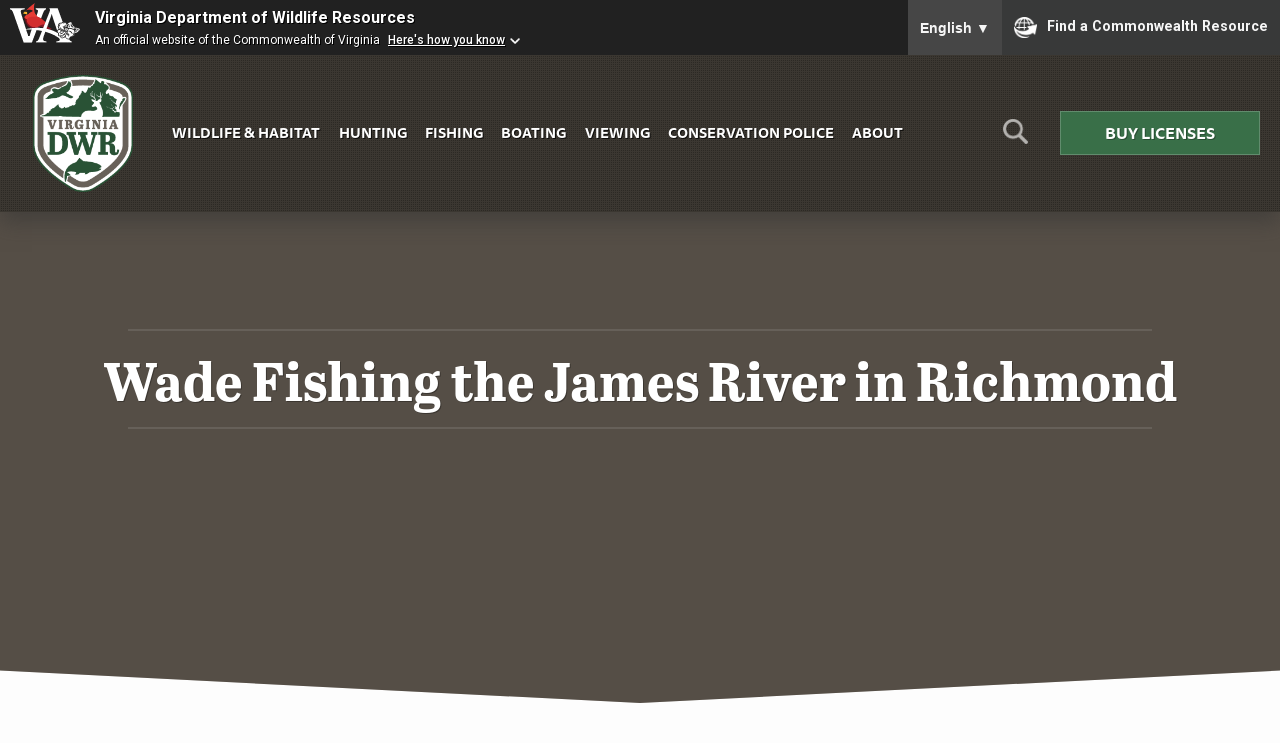

--- FILE ---
content_type: text/html; charset=UTF-8
request_url: https://dwr.virginia.gov/blog/wade-fishing-the-james-river-in-richmond/
body_size: 51631
content:
<!doctype html>
<html lang="en" class="no-js">
<head>
	<meta charset="UTF-8" />
	<meta name="viewport" content="width=device-width, initial-scale=1" />
	<meta http-equiv="X-UA-Compatible" content="IE=edge" />
	<meta name="theme-color" content="#2a5235" />
	<meta name="msapplication-navbutton-color" content="#2a5235" />
	<meta name="apple-mobile-web-app-status-bar-style" content="#2a5235" />
	<meta name="Last-Modified" content="2024-01-04T11:12:47-05:00" />
	<meta name="description" content="This report covers techniques and tactics for fly fishing in the city, as well as the best locations to access the James river." /><meta property="og:url" content="https://dwr.virginia.gov/blog/wade-fishing-the-james-river-in-richmond/" /><meta property="og:type" content="article" /><meta property="og:title" content="Wade Fishing the James River in Richmond" /><meta property="og:description" content="This report covers techniques and tactics for fly fishing in the city, as well as the best locations to access the James river." /><meta property="og:image" content="https://dwr.virginia.gov/wp-content/uploads/media/Generic-Blog-Tile.png" /><meta name="twitter:card" content="summary_large_image" /><meta property="twitter:domain" content="dwr.virginia.gov" /><meta property="twitter:url" content="https://dwr.virginia.gov/blog/wade-fishing-the-james-river-in-richmond/" /><meta name="twitter:title" content="Wade Fishing the James River in Richmond" /><meta name="twitter:description" content="This report covers techniques and tactics for fly fishing in the city, as well as the best locations to access the James river." /><meta name="twitter:image" content="https://dwr.virginia.gov/wp-content/uploads/media/Generic-Blog-Tile.png" />		<title>Wade Fishing the James River in Richmond | Virginia DWR</title>
		<link rel="stylesheet" href="https://use.typekit.net/sfy5cty.css" />
	<meta name='robots' content='max-image-preview:large' />
<link rel='dns-prefetch' href='//ajax.googleapis.com' />
<link rel='dns-prefetch' href='//s.w.org' />
<link rel='stylesheet' id='wp-block-library-css'  href='https://dwr.virginia.gov/wp-includes/css/dist/block-library/style.min.css?ver=5.9.12' type='text/css' media='all' />
<style id='global-styles-inline-css' type='text/css'>
body{--wp--preset--color--black: #000000;--wp--preset--color--cyan-bluish-gray: #abb8c3;--wp--preset--color--white: #ffffff;--wp--preset--color--pale-pink: #f78da7;--wp--preset--color--vivid-red: #cf2e2e;--wp--preset--color--luminous-vivid-orange: #ff6900;--wp--preset--color--luminous-vivid-amber: #fcb900;--wp--preset--color--light-green-cyan: #7bdcb5;--wp--preset--color--vivid-green-cyan: #00d084;--wp--preset--color--pale-cyan-blue: #8ed1fc;--wp--preset--color--vivid-cyan-blue: #0693e3;--wp--preset--color--vivid-purple: #9b51e0;--wp--preset--gradient--vivid-cyan-blue-to-vivid-purple: linear-gradient(135deg,rgba(6,147,227,1) 0%,rgb(155,81,224) 100%);--wp--preset--gradient--light-green-cyan-to-vivid-green-cyan: linear-gradient(135deg,rgb(122,220,180) 0%,rgb(0,208,130) 100%);--wp--preset--gradient--luminous-vivid-amber-to-luminous-vivid-orange: linear-gradient(135deg,rgba(252,185,0,1) 0%,rgba(255,105,0,1) 100%);--wp--preset--gradient--luminous-vivid-orange-to-vivid-red: linear-gradient(135deg,rgba(255,105,0,1) 0%,rgb(207,46,46) 100%);--wp--preset--gradient--very-light-gray-to-cyan-bluish-gray: linear-gradient(135deg,rgb(238,238,238) 0%,rgb(169,184,195) 100%);--wp--preset--gradient--cool-to-warm-spectrum: linear-gradient(135deg,rgb(74,234,220) 0%,rgb(151,120,209) 20%,rgb(207,42,186) 40%,rgb(238,44,130) 60%,rgb(251,105,98) 80%,rgb(254,248,76) 100%);--wp--preset--gradient--blush-light-purple: linear-gradient(135deg,rgb(255,206,236) 0%,rgb(152,150,240) 100%);--wp--preset--gradient--blush-bordeaux: linear-gradient(135deg,rgb(254,205,165) 0%,rgb(254,45,45) 50%,rgb(107,0,62) 100%);--wp--preset--gradient--luminous-dusk: linear-gradient(135deg,rgb(255,203,112) 0%,rgb(199,81,192) 50%,rgb(65,88,208) 100%);--wp--preset--gradient--pale-ocean: linear-gradient(135deg,rgb(255,245,203) 0%,rgb(182,227,212) 50%,rgb(51,167,181) 100%);--wp--preset--gradient--electric-grass: linear-gradient(135deg,rgb(202,248,128) 0%,rgb(113,206,126) 100%);--wp--preset--gradient--midnight: linear-gradient(135deg,rgb(2,3,129) 0%,rgb(40,116,252) 100%);--wp--preset--duotone--dark-grayscale: url('#wp-duotone-dark-grayscale');--wp--preset--duotone--grayscale: url('#wp-duotone-grayscale');--wp--preset--duotone--purple-yellow: url('#wp-duotone-purple-yellow');--wp--preset--duotone--blue-red: url('#wp-duotone-blue-red');--wp--preset--duotone--midnight: url('#wp-duotone-midnight');--wp--preset--duotone--magenta-yellow: url('#wp-duotone-magenta-yellow');--wp--preset--duotone--purple-green: url('#wp-duotone-purple-green');--wp--preset--duotone--blue-orange: url('#wp-duotone-blue-orange');--wp--preset--font-size--small: 13px;--wp--preset--font-size--medium: 20px;--wp--preset--font-size--large: 36px;--wp--preset--font-size--x-large: 42px;}.has-black-color{color: var(--wp--preset--color--black) !important;}.has-cyan-bluish-gray-color{color: var(--wp--preset--color--cyan-bluish-gray) !important;}.has-white-color{color: var(--wp--preset--color--white) !important;}.has-pale-pink-color{color: var(--wp--preset--color--pale-pink) !important;}.has-vivid-red-color{color: var(--wp--preset--color--vivid-red) !important;}.has-luminous-vivid-orange-color{color: var(--wp--preset--color--luminous-vivid-orange) !important;}.has-luminous-vivid-amber-color{color: var(--wp--preset--color--luminous-vivid-amber) !important;}.has-light-green-cyan-color{color: var(--wp--preset--color--light-green-cyan) !important;}.has-vivid-green-cyan-color{color: var(--wp--preset--color--vivid-green-cyan) !important;}.has-pale-cyan-blue-color{color: var(--wp--preset--color--pale-cyan-blue) !important;}.has-vivid-cyan-blue-color{color: var(--wp--preset--color--vivid-cyan-blue) !important;}.has-vivid-purple-color{color: var(--wp--preset--color--vivid-purple) !important;}.has-black-background-color{background-color: var(--wp--preset--color--black) !important;}.has-cyan-bluish-gray-background-color{background-color: var(--wp--preset--color--cyan-bluish-gray) !important;}.has-white-background-color{background-color: var(--wp--preset--color--white) !important;}.has-pale-pink-background-color{background-color: var(--wp--preset--color--pale-pink) !important;}.has-vivid-red-background-color{background-color: var(--wp--preset--color--vivid-red) !important;}.has-luminous-vivid-orange-background-color{background-color: var(--wp--preset--color--luminous-vivid-orange) !important;}.has-luminous-vivid-amber-background-color{background-color: var(--wp--preset--color--luminous-vivid-amber) !important;}.has-light-green-cyan-background-color{background-color: var(--wp--preset--color--light-green-cyan) !important;}.has-vivid-green-cyan-background-color{background-color: var(--wp--preset--color--vivid-green-cyan) !important;}.has-pale-cyan-blue-background-color{background-color: var(--wp--preset--color--pale-cyan-blue) !important;}.has-vivid-cyan-blue-background-color{background-color: var(--wp--preset--color--vivid-cyan-blue) !important;}.has-vivid-purple-background-color{background-color: var(--wp--preset--color--vivid-purple) !important;}.has-black-border-color{border-color: var(--wp--preset--color--black) !important;}.has-cyan-bluish-gray-border-color{border-color: var(--wp--preset--color--cyan-bluish-gray) !important;}.has-white-border-color{border-color: var(--wp--preset--color--white) !important;}.has-pale-pink-border-color{border-color: var(--wp--preset--color--pale-pink) !important;}.has-vivid-red-border-color{border-color: var(--wp--preset--color--vivid-red) !important;}.has-luminous-vivid-orange-border-color{border-color: var(--wp--preset--color--luminous-vivid-orange) !important;}.has-luminous-vivid-amber-border-color{border-color: var(--wp--preset--color--luminous-vivid-amber) !important;}.has-light-green-cyan-border-color{border-color: var(--wp--preset--color--light-green-cyan) !important;}.has-vivid-green-cyan-border-color{border-color: var(--wp--preset--color--vivid-green-cyan) !important;}.has-pale-cyan-blue-border-color{border-color: var(--wp--preset--color--pale-cyan-blue) !important;}.has-vivid-cyan-blue-border-color{border-color: var(--wp--preset--color--vivid-cyan-blue) !important;}.has-vivid-purple-border-color{border-color: var(--wp--preset--color--vivid-purple) !important;}.has-vivid-cyan-blue-to-vivid-purple-gradient-background{background: var(--wp--preset--gradient--vivid-cyan-blue-to-vivid-purple) !important;}.has-light-green-cyan-to-vivid-green-cyan-gradient-background{background: var(--wp--preset--gradient--light-green-cyan-to-vivid-green-cyan) !important;}.has-luminous-vivid-amber-to-luminous-vivid-orange-gradient-background{background: var(--wp--preset--gradient--luminous-vivid-amber-to-luminous-vivid-orange) !important;}.has-luminous-vivid-orange-to-vivid-red-gradient-background{background: var(--wp--preset--gradient--luminous-vivid-orange-to-vivid-red) !important;}.has-very-light-gray-to-cyan-bluish-gray-gradient-background{background: var(--wp--preset--gradient--very-light-gray-to-cyan-bluish-gray) !important;}.has-cool-to-warm-spectrum-gradient-background{background: var(--wp--preset--gradient--cool-to-warm-spectrum) !important;}.has-blush-light-purple-gradient-background{background: var(--wp--preset--gradient--blush-light-purple) !important;}.has-blush-bordeaux-gradient-background{background: var(--wp--preset--gradient--blush-bordeaux) !important;}.has-luminous-dusk-gradient-background{background: var(--wp--preset--gradient--luminous-dusk) !important;}.has-pale-ocean-gradient-background{background: var(--wp--preset--gradient--pale-ocean) !important;}.has-electric-grass-gradient-background{background: var(--wp--preset--gradient--electric-grass) !important;}.has-midnight-gradient-background{background: var(--wp--preset--gradient--midnight) !important;}.has-small-font-size{font-size: var(--wp--preset--font-size--small) !important;}.has-medium-font-size{font-size: var(--wp--preset--font-size--medium) !important;}.has-large-font-size{font-size: var(--wp--preset--font-size--large) !important;}.has-x-large-font-size{font-size: var(--wp--preset--font-size--x-large) !important;}
</style>
<link rel='stylesheet' id='_ning_font_awesome_css-css'  href='https://dwr.virginia.gov/wp-content/plugins/angwp/assets/fonts/font-awesome/css/font-awesome.min.css?ver=1.6.2' type='text/css' media='all' />
<link rel='stylesheet' id='_ning_css-css'  href='https://dwr.virginia.gov/wp-content/plugins/angwp/assets/dist/angwp.bundle.js.css?ver=1.6.2' type='text/css' media='all' />
<link rel='stylesheet' id='spr_col_animate_css-css'  href='https://dwr.virginia.gov/wp-content/plugins/angwp/include/extensions/spr_columns/assets/css/animate.min.css?ver=1.6.2' type='text/css' media='all' />
<link rel='stylesheet' id='spr_col_css-css'  href='https://dwr.virginia.gov/wp-content/plugins/angwp/include/extensions/spr_columns/assets/css/spr_columns.css?ver=1.6.2' type='text/css' media='all' />
<link rel='stylesheet' id='css3_tooltips_main-css'  href='https://dwr.virginia.gov/wp-content/plugins/css3_tooltips/styles/tooltips_main.css?ver=1662652527' type='text/css' media='all' />
<link rel='stylesheet' id='css3_tooltips_styles-css'  href='https://dwr.virginia.gov/wp-content/plugins/css3_tooltips/styles/tooltips_styles.css?ver=1662652527' type='text/css' media='all' />
<link rel='stylesheet' id='wpbs-style-css'  href='https://dwr.virginia.gov/wp-content/plugins/wp-booking-system-premium/assets/css/style-front-end.min.css?ver=5.8.9.1' type='text/css' media='all' />
<link rel='stylesheet' id='wpbs-style-form-css'  href='https://dwr.virginia.gov/wp-content/plugins/wp-booking-system-premium/assets/css/style-front-end-form.min.css?ver=5.8.9.1' type='text/css' media='all' />
<link rel='stylesheet' id='basic-css'  href='https://dwr.virginia.gov/wp-content/themes/dgif-2020/css/basic.min.css?ver=5.9.12' type='text/css' media='screen' />
<link rel='stylesheet' id='enhanced-css'  href='https://dwr.virginia.gov/wp-content/themes/dgif-2020/css/enhanced.min.css?ver=5.9.12' type='text/css' media='only screen and (min-width: 60em)' />
<link rel='stylesheet' id='animations-css'  href='https://dwr.virginia.gov/wp-content/themes/dgif-2020/css/animations.css?ver=5.9.12' type='text/css' media='only screen and (min-width: 60em)' />
<link rel='stylesheet' id='cpsh-shortcodes-css'  href='https://dwr.virginia.gov/wp-content/plugins/column-shortcodes/assets/css/shortcodes.css?ver=0.6.6' type='text/css' media='all' />
<link rel='stylesheet' id='wp-featherlight-css'  href='https://dwr.virginia.gov/wp-content/plugins/wp-featherlight/css/wp-featherlight.min.css?ver=1.3.4' type='text/css' media='all' />
<script type='text/javascript' src='https://ajax.googleapis.com/ajax/libs/jquery/3.4.0/jquery.min.js?ver=3.4.0' id='jquery-js'></script>
<script type='text/javascript' src='https://dwr.virginia.gov/wp-content/plugins/angwp/assets/dev/js/advertising.js?ver=5.9.12' id='adning_dummy_advertising-js'></script>
<script type='text/javascript' src='https://dwr.virginia.gov/wp-content/themes/dgif-2020/js/modernizr-2020.min.js?ver=5.9.12' id='modernizr-js'></script>
<script type='text/javascript' src='https://dwr.virginia.gov/wp-content/themes/dgif-2020/js/jquery.fitvids.js?ver=5.9.12' id='fitvids-js'></script>
<script type='text/javascript' src='https://dwr.virginia.gov/wp-content/themes/dgif-2020/js/responsive-data-tables.js?ver=5.9.12' id='responsive-data-tables-js'></script>
<link rel="https://api.w.org/" href="https://dwr.virginia.gov/wp-json/" /><link rel="alternate" type="application/json" href="https://dwr.virginia.gov/wp-json/wp/v2/posts/60899" /><link rel="wlwmanifest" type="application/wlwmanifest+xml" href="https://dwr.virginia.gov/wp-includes/wlwmanifest.xml" /> 
<meta name="generator" content="WordPress 5.9.12" />
<link rel="canonical" href="https://dwr.virginia.gov/blog/wade-fishing-the-james-river-in-richmond/" />
<link rel="alternate" type="application/json+oembed" href="https://dwr.virginia.gov/wp-json/oembed/1.0/embed?url=https%3A%2F%2Fdwr.virginia.gov%2Fblog%2Fwade-fishing-the-james-river-in-richmond%2F" />
<link rel="alternate" type="text/xml+oembed" href="https://dwr.virginia.gov/wp-json/oembed/1.0/embed?url=https%3A%2F%2Fdwr.virginia.gov%2Fblog%2Fwade-fishing-the-james-river-in-richmond%2F&#038;format=xml" />
<style type="text/css"></style>
<!-- Ads on this site are served by Adning v1.6.2 - adning.com -->
<style></style><!-- / Adning. -->

	<!-- Google Tag Manager -->
	<script>(function(w,d,s,l,i){w[l]=w[l]||[];w[l].push({'gtm.start':
	new Date().getTime(),event:'gtm.js'});var f=d.getElementsByTagName(s)[0],
	j=d.createElement(s),dl=l!='dataLayer'?'&l='+l:'';j.async=true;j.src=
	'https://www.googletagmanager.com/gtm.js?id='+i+dl;f.parentNode.insertBefore(j,f);
	})(window,document,'script','dataLayer','GTM-N4L5Z22');</script>
	<!-- End Google Tag Manager -->	

<style>
	header {
		display: flex;
		flex-direction: column;
	}
	.header-inner {
		display: grid;
		grid-template-columns: 50px 1fr 50px;
		grid-column-gap: 0;
		width: 100%;
	}
	.menu-icon {
		order: 1;
		align-self: center;
	}
	.logo {
		order: 2;
	}
	.search {
		order: 3;
		text-align: right;
	}
	nav {
		order: 4;
		display: none;
		grid-column-end: span 3;
	}
	.cta {
		order: 5;
		grid-column-end: span 3;
		margin-top: 20px;
	}
	article .cta {
		width: auto;
		margin: 40px auto;
		border-bottom: 2px solid rgba(63, 87, 33);
		border-radius: 4px;
		transition: .25s all linear;
		text-shadow: 1px 1px 0 rgba(0, 0, 0, .3);
	}
	article .cta:hover {
		background: rgb(83, 149, 102);
	}
	.menu-icon a {
		font-size: 1.2em;
		text-decoration: none;
		color: #fff;
		opacity: .5;
	}
	.search img {
		max-width: 30px;
	}
	.logo {
		text-align: center;
		max-width: 125px;
		margin: 0 auto;
	}
	nav ul {
		list-style: none;
		margin: 0;
		padding: 0;
	}
	nav ul li {
		display: block;
	}
	nav ul li a {
		display: block;
		text-decoration: none;
		text-transform: uppercase;
		text-align: center;
		font-weight: bold;
		padding: .5em;
		color: #333;
	}
	.cta a {
		text-decoration: none;
		text-transform: uppercase;
		text-shadow: 1px 1px 0 rgba(0, 0, 0, .3);
		font-weight: bold;
		text-align: center;
		display: block;
		padding: .5em;
	}
	.js .site-search {
		display: none;
	}
	.site-search {
		grid-column-end: span 4;
		order: 5;
		margin-top: 20px;
		text-align: center;
	}
	.site-search form {
		margin: 0;
		padding: 0;
		width: 100%;
		display: flex;
		flex-direction: column;
		justify-content: center;
	}
</style>
<style media="only screen and (min-width: 60em)">
	header {
		display: flex;
		flex-direction: row;
		flex-wrap: wrap;
		align-items: center;
		align-content: center;
		justify-content: center;
	}
	.header-inner {
		width: 100%;
		align-items: center;
		overflow: hidden;
		display: flex;
		flex-direction: row;
		flex-wrap: wrap;
	}
		@supports (display: grid) {
			.header-inner {
				display: grid;
				grid-template-columns: 125px 1fr 50px 200px;
				grid-column-gap: 20px;				
			}
		}
	.menu-icon {
		display: none;
	}
	.logo {
		order: 1;
	}
	.search {
		order: 3;
	}
	nav,
	.js nav {
		order: 2;
		grid-column-end: auto;
		align-items: center;
	}
	nav ul li {
		display: inline;
	}
	nav ul li a {
		display: inline-block;
		color: #fff;
		
	}
	.cta {
		order: 4;
		width: 200px;
		margin-top: 0;
		grid-column-end: auto;
	}
	.site-search {
		grid-column-end: span 4;
		order: 5;
	}
	.site-search form {
		flex-direction: row;
		width: 100%;
	}
	#site-search-submit {
		margin-left: 20px;
	}
</style>
<script src="https://www.developer.virginia.gov/media/developer/resources/branding-bar/brandingbar.js" data-item="va_aabrandingbar" data-aaname="Virginia Department of Wildlife Resources" data-aatheme="aatheme-black" data-aaSkipNav="main" data-aatranslate="true" defer="" ></script>
</head>

<body
	>

<a href="#main" id="skip-to-content-link">Skip to Main Content</a>

<style>
	.alerts {
		background: #87453f;
		color: #fff;
		padding: 10px;
		margin: 0;
	}
	.alerts p {
		font-size: 1.4em;
		font-weight: bold;
		text-transform: uppercase;
		text-align: center;
		padding: 0;
		margin: 0;
	}
	.alerts p a {
		color: #fff;
		text-shadow: 1px 1px 0 rgba(0, 0, 0, .3);
	}
	.alerts p.minor-alert {
		color: #ffff;
		text-transform: none;
		font-size: 120%;
		font-weight: bold;
		text-shadow: 1px 1px 0 rgba(0, 0, 0, .3);
	}
	#skip-to-content-link {
	  background: #fff;
	  color: #000;
	  height: 30px;
	  left: 50%;
	  padding: 8px;
	  position: absolute;
	  transform: translateY(-100%);
	  transition: transform 0.3s;
	}
	#skip-to-content-link:focus {
	  transform: translateY(0%);
	}
	body .va-agency-bar-container {
		z-index: 9999;
	}
	p.va-agency-bar-header {
		text-shadow: 1px 1px 0 rgba(0, 0, 0, 1);
	}

</style>

<style>
	.burn-ban-notice {
		background: #87453f;
		color: #fff;
		margin: 0;
		padding: 10px;
		width: 100%;
		outline: 1px solid rgba(255, 255, 255, .1);
		outline-offset: -5px;
	}
	.burn-ban-notice p {
		font-size: 1em;
		text-align: center;
		margin: 0;
		padding: 0;
		color: #fff;
		text-shadow: 1px 1px 0 rgba(0, 0, 0, .1);
	}
	@media only screen and (min-width: 60em) {
		.burn-ban-notice p {
			font-size: 1.1em;
			max-width: 75%;
			margin: 0 auto;
		}
	}
</style>

<div role="region" aria-label="Commonwealth of Virginia Resources" class="commonwealth" id="commonwealth_banner"></div>


<!-- Google Tag Manager (noscript) -->
<noscript><iframe src="https://www.googletagmanager.com/ns.html?id=GTM-N4L5Z22"
height="0" width="0" style="display:none;visibility:hidden"></iframe></noscript>
<!-- End Google Tag Manager (noscript) -->



<div id="wrapper">

<header>

	<div class="header-inner">

		<div class="menu-icon">
			<a href="#menu" title="Menu" id="menu-icon-link">&#8801;</a>
		</div>

		<div class="logo">
						<a href="/" title="DWR Home">
				<img src="https://dwr.virginia.gov/wp-content/themes/dgif-2020/images/assets/dwr-logo.png" alt="" id="logo" />
			</a>
			<span class="visually-hidden">Virginia <abbr title="Department of Wildlife Resources">DWR</abbr></span>
					</div>

		<div class="search">
			<a href="#site-search" title="Search" id="site-search-icon-link"><img src="https://dwr.virginia.gov/wp-content/themes/dgif-2020/images/assets/search-light.png" alt="" id="site-search-icon" /></a>
		</div>

		<nav id="menu">
			<ul id="menu-navigation" class="menu"><li id="menu-item-26" class="menu-item menu-item-type-post_type menu-item-object-page menu-item-26"><a href="https://dwr.virginia.gov/wildlife/">Wildlife &#038; Habitat</a></li>
<li id="menu-item-23" class="menu-item menu-item-type-post_type menu-item-object-page menu-item-23"><a href="https://dwr.virginia.gov/hunting/">Hunting</a></li>
<li id="menu-item-24" class="menu-item menu-item-type-post_type menu-item-object-page menu-item-24"><a href="https://dwr.virginia.gov/fishing/">Fishing</a></li>
<li id="menu-item-25" class="menu-item menu-item-type-post_type menu-item-object-page menu-item-25"><a href="https://dwr.virginia.gov/boating/">Boating</a></li>
<li id="menu-item-6887" class="menu-item menu-item-type-post_type menu-item-object-page menu-item-6887"><a href="https://dwr.virginia.gov/wildlife-watching/">Viewing</a></li>
<li id="menu-item-27" class="menu-item menu-item-type-post_type menu-item-object-page menu-item-27"><a href="https://dwr.virginia.gov/conservation-police/">Conservation Police</a></li>
<li id="menu-item-6351" class="menu-item menu-item-type-post_type menu-item-object-page menu-item-6351"><a href="https://dwr.virginia.gov/about/">About</a></li>
</ul>		</nav>

		<div class="cta">
			<a class="button" href="/licenses/">Buy Licenses</a>		</div>

	<div id="site-search" class="site-search">
		
		<form action="/search/" method="get" autocomplete="off">
	
			<label for="site-search-query" id="site-search-label" class="visually-hidden">Search This Site:</label>
			<input type="text" name="q" maxlength="255" id="site-search-query" placeholder="Search this site&hellip;"/>
			<input type="hidden" name="cx" value="010062630463559116964:9iakdszajya" />
			<input type="hidden" name="ie" value="UTF-8" />
			<input type="submit" id="site-search-submit" value="Search" aria-label="Search" />
	
		</form>
		
	</div>

	</div>

</header>

<main id="main">
		
    <style>
	.breadcrumb ul {
		max-width: 1140px;
		margin: 40px auto 20px auto;
	}
	.breadcrumb ul li {
		color: #777;
		font-family: ff-tisa-sans-web-pro, sans-serif;
		font-size: 100%;
	}
	.wp-caption-text {
		display: block;
		font-family: abril-titling, serif;
		font-size: 90%;
		color: #777;
	}
</style>
<style media="only screen and (max-width: 60em)">
	main article {
		overflow: auto;
	}

</style>

		

	
<style>
	body {
		position: relative;
	}
	#wrapper {
		position: relative;
	}
	#va-commonBanner__tagline,
	li.va-commonBanner__link {
		font-size: 1em;
		font-family: ff-tisa-sans-web-pro, sans-serif;
	}
	li.va-commonBanner__link a {
		text-decoration: none;
		text-shadow: none;
	}
	#va-commonBanner a {
		text-decoration: none !important;
	}
	header {
		position: absolute;
		top: 0;
		left: 0;
		width: 100%;
		z-index: 999;
	}
		.section-feature-hero {
		min-height: 60vh;
		background: rgba(106, 97, 87, 1) url("") 50% 50% no-repeat;
		background-size: cover;
		position: relative;
		margin: 0;
		clip-path: polygon(100% 0%, 100% 95%, 50% 100%, 0% 95%, 0% 0%);
	}
		@media only screen and (max-height: 800px) {
			.section-feature-hero {
				min-height: 80vh;
			}
		}
	.section-feature-hero:before {
		content: "";
		background: rgba(0, 0, 0, .2);
		width: 100%;
		height: 100%;
		display: block;
		position: absolute;
		top: 0;
		left: 0;
	}
	.section-feature-hero h1 {
		position: absolute;
		top: 50%;
		left: 50%;
		transform: translate(-50%, 100%);
		color: #fff;
		font-size: 3.4em;
		font-weight: 700;
		text-shadow: 1px 1px 0 rgba(0, 0, 0, .3);
		margin: 0;
		padding: 0;
		text-align: center;
		width: 100%;
	}
	@media only screen and (min-width: 60em) {
		.section-feature-hero h1 {
			transform: translate(-50%, -50%);
		}
	}
	.section-feature-hero h1:before,
	.section-feature-hero h1:after {
		content: "";
		display: block;
		width: 80%;
		height: 2px;
		background: rgba(255, 255, 255, .1);
		margin: 10px auto;
	}
	@media only screen and (max-height: 900px) {
		.section-feature-hero {
			min-height: 90vh;
		}
	}
	@media only screen and (max-height: 600px) {
		header {
			position: static;
			background: #fff;
		}
		header nav ul li a {
			color: #000;
			text-shadow: 1px 1px 0 rgba(255, 255, 255, .7);
		}
		.section-feature-hero {
			min-height: 60vh;
		}
		.section-feature-hero h1 {
			transform: translate(-50%, -50%);
		}
	}
	.notes-from-the-field {
		margin: 100px 0 0 0;
	}
	article h2 {
		font-size: 24pt;
	}
	/* blog tiles */
	
	ul.post_tiles {
		list-style: none;
		margin: 40px 0;
		padding: 0;
		display: grid;
		grid-column-gap: 0px;
		grid-row-gap: 20px;
		justify-content: center;
		grid-template-columns: 1fr;
		grid-template-rows: minmax(300px, 1fr);
	}
	.post_tile {
		float: none;
		width: 100%;
	}
	h2.section_title {
		display: block;
		text-align: center;
		font-size: 2.6em;
		padding-right: 0;
	}
	h2.section_title:after {
		content: "";
		display: none;
	}
	ul.post_tiles.featured {
		grid-template-columns: 1fr;
		overflow: hidden;
	}
	.post_tiles.featured .post_tile {
		float: none;
		width: 100%;
		margin: 0 0 40px 0;
		padding: 0;
	}
	a.tile-link {
		float: left;
		position: relative;
		display: block;
		height: 100%;
		width: 48%;
		margin-right: 2%;
		margin-bottom: 20px;
		min-height: 500px;
		text-decoration: none;
		overflow: hidden;
		border-radius: 3px;
	}
	.tiles_three a.tile-link {
		width: 31%;
	}
	a.tile-link:hover .tile,
	a.tile-link:focus .tile {
		transform: scale(1.1);
		z-index: 9999;
	}
	a.tile-link:hover .tile:before,
	a.tile-link:focus .tile:before {
		display: block;
	}
	a.tile-link h2 {
		text-decoration: none;
		color: #fff;
		text-align: center;
		text-shadow: 1px 1px 0 rgba(0, 0, 0, .7);
		display: block;
		position: absolute;
		top: 50%;
		left: 50%;
		transform: translate(-50%, -50%);
		margin: 0;
		padding: 40px;
		font-family: ff-tisa-sans-web-pro, sans-serif;
		font-size: 1.4em;
		font-weight: 700;
		width: 100%;
	}
	.tile {
		text-align: center;
		background: #333;
		background-position: 50% 80%;
		background-repeat: no-repeat;
		background-size: cover;
		display: block;
		width: 100%;
		height: 100%;
		min-height: 500px;
		transition: .3s linear all;
	}
	.tile::before {
		content: "";
		display: block;
		height: 100%;
		width: 100%;
		position: absolute;
		top: 0;
		left: 0;
		background: rgba(0, 0, 0, .4);
	}
	.tiles {
		overflow: hidden;
		display: grid;
		grid-row-gap: 20px;
		margin: 0 0 40px 0;
	}
	a.tile-link-full-width {
		grid-column: span 2;
		width: 98%;
		float: none;
		min-height: 250px;
	}
	a.tile-link-full-width .tile {
		min-height: 250px;
	}
	p.tile_description {
		display: block;
		position: absolute;
		bottom: 0;
		left: 50%;
		transform: translate(-50%, 0);
		margin: 0 0 0 0;
		padding: 40px;
		font-size: .8em;
		width: 100%;
		color: #fff;
		text-shadow: 1px 1px 0 rgba(0, 0, 0, .7);
	}
	@supports (display: grid) {
		.tile,
		.tiles_three a.tile-link,
		a.tile-link,
		a.tile-link-full-width {
			width: auto;
			margin: 0;
		}
	}
	
	.tiles {
		grid-template-columns: 1fr;
		grid-column-gap: 0;
	}
	a.tile-link-full-width {
		grid-column: inherit;
	}
	p.introduction {
		font-family: "abril-titling";
		font-size: 1.6em;
		font-style: italic;
		text-align: center;
		margin: 0 auto 60px auto;
		line-height: 175%;
	}
	.breadcrumb {
		padding: 0 10px;
	}
	.post_tile .post_metadata {
		text-transform: uppercase;
		color: #777;
		font-size: 14pt;
	}
	.post_tile .post_short_description {
		font-size: 12pt;
		margin: 0;
		padding: 0;
	}
	</style>
	<style media="only screen and (min-width: 60em)">
		
	.tiles {
		grid-template-columns: 1fr 1fr;
		grid-column-gap: 40px;
	}
	.tiles_three {
		grid-template-columns: 1fr 1fr 1fr;
		grid-column-gap: 40px;
	}
	/* blog tiles */
	
	.categories {
		max-width: 1140px;
		margin: 0 auto;
		padding: 0 20px;
	}
	h2.category_nav_header {
		font-size: 1em;
		color: #777;
		text-transform: uppercase;
		text-align: center;
		font-weight: bold;
		margin: 0;
		padding: 0 0 0 10px;
		max-width: 1140px;
	}
	ul.category_nav {
		list-style: none;
		margin: 0 0 0 0;
		padding: 0;
		text-align: center;
		border-bottom: 3px solid #2a5235;
	}
	ul.category_nav li {
		display: inline;
		margin: 0;
		padding: 0;
	}
	ul.category_nav li a {
		display: inline-block;
		margin: 0;
		padding: 10px;
		font-weight: bold;
		text-decoration: none;
		text-transform: uppercase;
		text-shadow: 1px 1px 0 rgba(255, 255, 255, 1);
		color: #2a5235;
		transition: .1s linear all;
	}
	ul.category_nav li a:hover {
		background: #2a5235;
		color: #fff;
		color: rgba(255, 255, 255, 1);
		text-shadow: 1px 1px 0 rgba(0, 0, 0, .7);
	}
	
	
	ul.post_tiles {
		overflow: hidden;
		list-style: none;
		margin: 40px 0;
		padding: 0;
		display: grid;
		grid-column-gap: 20px;
		grid-row-gap: 20px;
		justify-content: center;
		grid-template-columns: 1fr 1fr 1fr;
		grid-template-rows: minmax(300px, 1fr);
	}
	
	ul.post_tiles.featured {
		margin: 40px 0;
		grid-column-gap: 3px;
		grid-template-rows: minmax(450px, 1fr);
	}
	
	.post_tile {
		float: left;
		width: 32.3%;
		margin-right: 1%;	
	}
	.post_tile h3 a {
		text-decoration: none;
		font-size: 18pt;
	}
	.post_tile .post_data {
		margin: 20px 0 0 0;
	}
	.post_tile .post_metadata {
		text-transform: uppercase;
		color: #777;
		font-size: 12pt;
	}
	.post_tile .post_short_description {
		font-size: 12pt;
		margin: 0;
		padding: 0;
	}
	.post_read_more {
		color: #777;
		text-transform: uppercase;
		font-size: 90%;
		font-weight: bold;
		white-space: nowrap;
	}
	
	ul.post_tiles.featured {
		grid-template-columns: 1fr 1fr;
		overflow: hidden;
	}
	.post_tiles.featured .post_tile {
		float: left;
		width: 49%;
		margin: 0 1% 0 0;
		padding: 0;
	}
	.post_tiles.featured .post_tile:last-child {
		margin: 0;
	}
	.post_tiles.featured .post_data_wrapper {
		position: relative;
		display: block;
		height: 100%;
		width: 100%;
		min-height: 450px;
		text-decoration: none;
		background: -moz-linear-gradient(top, rgba(0,0,0,0) 0%, rgba(0,0,0,0.65) 83%, rgba(0,0,0,0.65) 100%);
		background: -webkit-linear-gradient(top, rgba(0,0,0,0) 0%,rgba(0,0,0,0.65) 83%,rgba(0,0,0,0.65) 100%);
		background: linear-gradient(to bottom, rgba(0,0,0,0) 0%,rgba(0,0,0,0.65) 83%,rgba(0,0,0,0.65) 100%);
		filter: progid:DXImageTransform.Microsoft.gradient( startColorstr='#00000000', endColorstr='#a6000000',GradientType=0 );
	}
	.post_tiles.featured .post_tile .post_data {
		position: absolute;
		bottom: 0px;
		left: 20px;
	}
	.post_tiles.featured .post_tile h3 {
		color: #fff;
		font-size: 140%;
		text-shadow: 1px 1px 0 rgba(0, 0, 0, .7);
		text-transform: uppercase;
		text-decoration: none;
		line-height: 100%;
		letter-spacing: 1px;
	}
	.post_tiles.featured .post_tile .post_metadata {
		color: #ccc;
		text-shadow: 1px 1px 0 rgba(0, 0, 0, .7);
	}
	.view_all_posts,
	.view_all_posts_category {
		margin: 80px auto;
		padding: 0;
		text-align: center;
	}
	.view_all_posts a,
	.view_all_posts_category {
		display: inline-block;
		text-decoration: none;
		font-size: 1em;
		padding: .5em;
		background: #2a5235;
		color: #fff;
		text-shadow: 1px 1px 0 rgba(0, 0, 0, .7);
		border-radius: 3px;
	}
	.categories {
		margin-bottom: 40px;
	}
	p.introduction {
		margin: 60px auto;
	}
	.promotion-block {
		margin: 20px auto;
		text-align: center;
	}
	
	@supports (display: grid) {
	.post_tiles.featured .post_tile,
	.post_tiles .post_tile {
		width: auto;
		margin: 0;
	}	
</style>

	
	<section class="section-feature-hero no-header-photo">
		
		<h1 class="long_title">Wade Fishing the James River in Richmond</h1>
		
	</section>
	
	<div class="breadcrumb">
		<ul>
			<li><a href="https://dwr.virginia.gov/">Home</a></li>
			<li><a href="https://dwr.virginia.gov/blog/">Blog</a></li>
			<li>Wade Fishing the James River in Richmond</li>
		</ul>
	</div>
	
	<article>
		
		<div class="belt">
	
	
<style>
	main,
	article,
	.post {
		overflow: visible;
	}
	.obscure-image {
		position: relative;
		cursor: pointer;
	}
	.obscure-image:before {
		content: "Click here to reveal the answer";
		font-family: abril-titling, serif;
		font-size: 18pt;
		color: #fff;
		display: block;
		display: flex;
		align-items: center;
		justify-content: center;
		width: 100%;
		height: 100%;
		top: 0;
		left: 0;
		background: #000;
		position: absolute;
		transition: .5s linear all;
	}
	.obscure-image-reveal:before {
		background: transparent;
		color: transparent;
	}
	article li p {
		font-size: 1em;
	}
	.vwm_promotion {
		margin: 40px -3vw 40px -3vw;
		padding: 20px;
		background: rgba(42, 82, 54, 1);
		border: 1px solid rgba(58, 93, 71, .5);
		border: 10px solid rgba(255, 255, 255, .2);
		-webkit-box-shadow: 0px 0px 10px 0px rgba(50, 50, 50, 0.33);
		-moz-box-shadow:    0px 0px 10px 0px rgba(50, 50, 50, 0.33);
		box-shadow:         0px 0px 10px 0px rgba(50, 50, 50, 0.33);
		overflow: hidden;
	}
	.vwm_promotion p,
	.vwm_promotion h2,
	.vwm_promotion h3,
	.vwm_promotion a {
		text-shadow: 1px 1px 0 rgba(255, 255, 255, .7);
		text-shadoW: 1px 1px 0 rgba(0, 0, 0, .7);
		text-align: center;
		color: #fff;
	}
	.vwm_promotion p {
		font-family: 'abril-titling', Georgia, serif;
	}
	.vwm_logo {
		max-width: 100%;
		margin: 20px auto;
		display: block;
	}
	article a.button {
		display: block;
		width: 50%;
		margin-left: auto;
		margin-right: auto;
		font-size: 1.1em;
	}
	.vwm_promotion .one_half {
		margin-bottom: 0;
	}
	main article {
		padding-bottom: 0;
	}
	.hero_image {
		margin: 0 auto 20px auto;
		display: block;
	}
	.caption {
		font-size: 90%;
		margin-bottom: 20px;
		text-align: center;
	}
	.meta {
		list-style: none;
		margin: 40px 0;
		padding: 0;
	}
	.meta .date {
		text-transform: uppercase;
		font-size: 90%;
		color: #777;
	}
	#mc_embed_signup {
		overflow: hidden;
	}
	.mc-field-group label,
	.mc-field-group input.email,
	#mc-embedded-subscribe {
		width: 21%;
		text-align: center;
	}
	.mc-field-group input.email {
		width: 51%;
	}
	.mc-field-group label,
	.mc-field-group input.email {
		float: left;
		margin: 0 2% 0 0;
		padding: 20px;
		font-size: 150%;
	}
	#mc-embedded-subscribe {
		-webkit-appearance: none;
		-moz-appearance: none;
		padding: 20px;
		font-size: 150%;
		font-weight: bold;
		font-family: "franklin-gothic-urw", sans-serif;
		background: rgba(243, 108, 33, 1);
		color: #fff;
		text-shadow: 1px 1px 0 rgba(0, 0, 0, .7);
		text-transform: uppercase;
		border-bottom: 2px solid rgba(187, 84, 24, 1);
		border-radius: 4px;
		letter-spacing: 1px;
		cursor: pointer;
		transition: .1s linear all;
	}
	#mc-embedded-subscribe:hover {
		background: hsla(38, 97%, 47%, 1);
		border-bottom: 2px solid rgba(173, 111, 3, 1);
	}
	h2.yotb_cta_header {
		text-align: center;
		margin: 40px auto;
	}
	.safety-message {
		padding: 10px;
		margin: 40px auto;
		width: 100%;
		background: #87453f;
		color: #fff;
		text-shadow: 1px 1px 0 rgba(0, 0, 0, .3);
		outline: 1px solid rgba(255, 255, 255, .3);
		outline-offset: -10px;
	}
	.safety-message p,
	.safety-message li,
	.safety-message a {
		color: #fff;
		text-shadow: 1px 1px 0 rgba(0, 0, 0, .3);
	}
	.safety-message h2 {
		text-align: center;
		color: #fff;
		text-shadow: 1px 1px 0 rgba(0, 0, 0, .3);
	}
	.rtw_cta_block {
		margin: 40px auto;
	}

	/* video player */
	.video-container {
		display: none;
		overflow: hidden;
		padding-top: 56.25%;
		position: relative;
		margin: 80px auto 80px auto;
	}
	.video-container iframe {
		border: 0;
		height: 100%;
		left: 0;
		top: 0;
		position: absolute;
		width: 100%;
	}
	#video-embed-es {
		display: flex;
		justify-content: center;
		align-items: center;
		margin: 40px auto;
		cursor: pointer;
	}
	#video-embed-es:before {
		content: "";
		display: block;
		position: absolute;
		width: 100px;
		height: 100px;
		background: url("/wp-content/themes/dgif-2020/images/assets/play-button.svg") 50% 50% no-repeat;
		background-size: 100px 100px;
	}
	.js #video-embed-es {
		display: flex;
	}
	#video-embed-es img {
		border-radius: 5px;
	}
	#player {
		margin: 0 auto;
	}
	.no-js #video-embed-es {
		display: none;
	}

	/* end video player */

	@media screen and (max-width: 60em) {
		.mc-field-group input.email,
		.mc-field-group label,
		#mc-embedded-subscribe {
			float: none;
			width: 100%;
			margin: 20px 0;
		}
		.mc-field-group label {
			padding: 0;
		}
	}
	@media screen and (min-width: 90em) {
		.vwm_logo {
			max-width: 75%;
		}
		.vwm_promotion {
			margin: 40px -10vw 20px -10vw;
		}
		a.button {
			font-size: 1.4em;
		}
	}
</style>
<style>
	.vwm-promo {
		max-width: 1140px;
		margin: 40px auto;
		display: grid;
		grid-template-rows: 1fr 1fr;
		grid-row-gap: 20px;
		align-items: center;
		background: rgba(42, 82, 54, 1);
		color: #fff;
		padding: 20px;
		outline: 1px solid rgba(255, 255, 255, .2);
		outline-offset: -10px;
		border-radius: 4px;
		text-align: center;
	}
	.vwm-promo p,
	.vwm-promo li,
	.vwm-promo a {
		color: #fff;
		text-shadow: 1px 1px 0 rgba(0, 0, 0, .3);
	}
	.vwm-covers {
		text-align: center;
		padding: 20px;
	}
	.vwm-covers .vwm-issue-cover-image {
		max-width: 125px;
		box-shadow: 0px 0px 5px 0px rgba(0,0,0,0.6);
	}
	.vwm-issue-cover-image-link:nth-child(odd) img {
		transform: rotate(-3deg);
	}
	.vwm-issue-cover-image-link:nth-child(even) img {
		transform: rotate(3deg);
	}
	.vwm-promo p {
		font-size: 1.2rem;
	}
	.vwm-cta {
		display: grid;
		grid-template-columns: 1fr 1fr;
		grid-column-gap: 20px;
		align-items: center;
	}
	@media only screen and (min-width: 60em) {
		.vwm-promo {
			grid-template-columns: minmax(200px, 500px) 1fr;
			grid-column-gap: 20px;
			grid-template-rows: 1fr;
		}
		.vwm-covers .vwm-issue-cover-image {
			max-width: 150px;
		}
		#virginia-wildlife h2 {
			font-size: 2.5em;
		}
	}
</style>
		
		<iframe title="Wade Fishing the James River in Richmond" width="560" height="315" src="https://www.youtube-nocookie.com/embed/JFaatfg36tM?rel=0&amp;showinfo=0" frameborder="0" allow="autoplay; encrypted-media" allowfullscreen>Your browser is unable to display this video.</iframe>			
				
		
		<p>The James River in Richmond offers some outstanding opportunities to wade fish in late summer and early fall. In this report, Alex McCrickard, DWR Aquatic Education Coordinator, covers techniques and tactics for fly fishing in the city, as well as the best locations to access the river, and tips for wade fishing safety. Johnathan Harris, DWR Fisheries Biologist, discusses his favorite lures to use to be successful on the James when spin fishing during this time of the year. As an added bonus, we announce our new state record archery longnose gar that was recently approved by our state record fish committee.</p>
		
				
		
		<div class="bnr-block"><a href="https://license.gooutdoorsvirginia.com/Shop/Inventory?searchString=calendar&utm_source=dwr_blog_footer&utm_medium=display&utm_campaign=2026_VW_calendar"><picture><source media="(max-width: 59em)" srcset="https://dwr.virginia.gov/wp-content/uploads/media/thumbnail_2026calendar-1200x800-reduced.jpg" /><source media="(min-width: 60em)" srcset="https://dwr.virginia.gov/wp-content/uploads/media/thumbnail_2026calendar-1200x400-1.jpg" /><img src="https://dwr.virginia.gov/wp-content/uploads/media/thumbnail_2026calendar-1200x400-1.jpg" alt="Count the days to your next outdoor adventure with the 2026 Virginia Wildlife Calendar" class="align" /></picture></a></div>
		
				
				<ul class="meta">
			<li class="date">September 29, 2021</li>
		</ul>
		
		
	
			
		</div> <!-- /.belt -->
		
	</article>
	
	
	<!--
	<div class="page_links">
		<ul>
			<li class="older"></li>
			<li class="newer"></li>
		</ul>
	</div>
	-->
	
		
	<script>
	jQuery("document").ready(function(){
		$(".obscure-image").click(function(){
			if ( $(".obscure-image").hasClass("obscure-image-reveal") ){
				$(".obscure-image").removeClass("obscure-image-reveal");
			} else {
				$(".obscure-image").addClass("obscure-image-reveal");
			}
		});
	});	
	</script>

</main>
</div> <!--/wrapper-->

<footer>

		
		<div class="wrapper-interior-page">
		
	<ul class="legal">
		<li>&copy; 2026 Virginia Department of Wildlife Resources</li>
										<li><a href="/about/web-policy/">Web Policy</a> | <a href="/about/foia/">Freedom of Information (FOIA)</a></li>		
			</ul>
	
		<div class="social interior-page">
		<ul>
			<li class="social_wrapper"><a href="https://facebook.com/VirginiaDWR" aria-label="Facebook" class="facebook"></a></li>			<li class="social_wrapper"><a href="https://twitter.com/VirginiaDWR" aria-label="Twitter" class="twitter"></a></li>
			<li class="social_wrapper"><a href="https://instagram.com/VirginiaWildlife" aria-label="Instagram" class="instagram"></a></li>
			<li class="social_wrapper"><a href="https://youtube.com/VirginiaDWR" aria-label="YouTube" class="youtube"></a></li>
		</ul>
	</div>	
		
		</div> <!-- /wrapper-interior-page -->
		
</footer>

<script src="https://dwr.virginia.gov/wp-content/themes/dgif-2020/js/css3-animate-it.js"></script>
<script>
	jQuery("document").ready(function(){
		
		if ( $("html").hasClass('no-cssgrid') ) {
			$("body").prepend('<div class="legacy-browser-alert"><p>This version of your browser is no longer fully supported. Please upgrade to a modern browser for the best experience.</p></div>');
		}

		$("header").hover(
			function(){
				$("header").addClass("header-focused-bg");
				$("nav ul li a").addClass("header-focused-text");
				$(".search a").attr("src", "https://dwr.virginia.gov/wp-content/themes/dgif-2020/images/assets/search-dark.png");
			},
			function() {
				$("header").removeClass("header-focused-bg");
				$("nav ul li a").removeClass("header-focused-text");
				$(".search a").attr("src", "https://dwr.virginia.gov/wp-content/themes/dgif-2020/images/assets/search-light.png");
			}
		);
		
		$("#site-search-icon-link").click(function( event ){
			if ( $("nav").is(":visible") && $(window).width() < 960 ) {
				$("nav").hide();
			}
			$(".site-search").slideToggle("fast", function(){
				if ( $(".site-search").is(":visible") ) {
					$("header").addClass("header-search-visible-bg");
					$("nav ul li a").addClass("header-search-focused-text");
					$("#menu-icon-link").addClass("header-search-focused-menu-icon");
				} else {
					$("header").removeClass("header-search-visible-bg");
					$("nav ul li a").removeClass("header-search-focused-text");
					$(".menu-icon a").removeClass("header-search-focused-menu-icon");	
				}
			});
			event.preventDefault();
			event.stopPropagation();	
		});
		
		$("#menu-icon-link").click(function(){
			if ( $(".site-search").is(":visible") ) {
				$(".site-search").hide();
			}
			$("nav").slideToggle("fast", function(){
				if ( $("nav").is(":visible") ) {
					$("header").addClass("header-search-visible-bg");
					$("nav ul li a").addClass("header-search-focused-text");
					$("#menu-icon-link").addClass("header-search-focused-menu-icon");
				} else {
					$("header").removeClass("header-search-visible-bg");
					$("nav ul li a").removeClass("header-search-focused-text");
					$("#menu-icon-link").removeClass("header-search-focused-menu-icon");
				}
			});
			event.preventDefault();
			event.stopPropagation();
		});
		
		$("article").fitVids();

		var rtime;
		var timeout = false;
		var delta = 200;
		$(window).resize(function() {
		    rtime = new Date();
		    if (timeout === false) {
		        timeout = true;
		        setTimeout(resizeEnd, delta);
		    }
		});
		
		function resizeEnd() {
		    if (new Date() - rtime < delta) {
		        setTimeout(resizeEnd, delta);
		    } else {
		        timeout = false;
		        if ( $("nav").not(":visible") && $(window).width() >= 960 ) {
					$("nav").show();
					$("header").removeClass("header-search-visible-bg");
					$("nav ul li a").removeClass("header-search-focused-text");
					$("#menu-icon-link").removeClass("header-search-focused-menu-icon");
		        }
		        if ( $("nav").is(":visible") && $(window).width() < 960 ) {
			        $("nav").hide();
		        }
		    }               
		}

		$("#vaccine-link").click(function(e){
			$(".vaccine-message").toggle("fast");
			e.preventDefault();
		});

	});
</script>

			<script>
				// Used by Gallery Custom Links to handle tenacious Lightboxes
				//jQuery(document).ready(function () {

					function mgclInit() {
						
						// In jQuery:
						// if (jQuery.fn.off) {
						// 	jQuery('.no-lightbox, .no-lightbox img').off('click'); // jQuery 1.7+
						// }
						// else {
						// 	jQuery('.no-lightbox, .no-lightbox img').unbind('click'); // < jQuery 1.7
						// }

						// 2022/10/24: In Vanilla JS
						var elements = document.querySelectorAll('.no-lightbox, .no-lightbox img');
						for (var i = 0; i < elements.length; i++) {
						 	elements[i].onclick = null;
						}


						// In jQuery:
						//jQuery('a.no-lightbox').click(mgclOnClick);

						// 2022/10/24: In Vanilla JS:
						var elements = document.querySelectorAll('a.no-lightbox');
						for (var i = 0; i < elements.length; i++) {
						 	elements[i].onclick = mgclOnClick;
						}

						// in jQuery:
						// if (jQuery.fn.off) {
						// 	jQuery('a.set-target').off('click'); // jQuery 1.7+
						// }
						// else {
						// 	jQuery('a.set-target').unbind('click'); // < jQuery 1.7
						// }
						// jQuery('a.set-target').click(mgclOnClick);

						// 2022/10/24: In Vanilla JS:
						var elements = document.querySelectorAll('a.set-target');
						for (var i = 0; i < elements.length; i++) {
						 	elements[i].onclick = mgclOnClick;
						}
					}

					function mgclOnClick() {
						if (!this.target || this.target == '' || this.target == '_self')
							window.location = this.href;
						else
							window.open(this.href,this.target);
						return false;
					}

					// From WP Gallery Custom Links
					// Reduce the number of  conflicting lightboxes
					function mgclAddLoadEvent(func) {
						var oldOnload = window.onload;
						if (typeof window.onload != 'function') {
							window.onload = func;
						} else {
							window.onload = function() {
								oldOnload();
								func();
							}
						}
					}

					mgclAddLoadEvent(mgclInit);
					mgclInit();

				//});
			</script>
		<script type='text/javascript' src='https://dwr.virginia.gov/wp-includes/js/jquery/ui/core.min.js?ver=1.13.1' id='jquery-ui-core-js'></script>
<script type='text/javascript' src='https://dwr.virginia.gov/wp-includes/js/jquery/ui/menu.min.js?ver=1.13.1' id='jquery-ui-menu-js'></script>
<script type='text/javascript' src='https://dwr.virginia.gov/wp-includes/js/dist/vendor/regenerator-runtime.min.js?ver=0.13.9' id='regenerator-runtime-js'></script>
<script type='text/javascript' src='https://dwr.virginia.gov/wp-includes/js/dist/vendor/wp-polyfill.min.js?ver=3.15.0' id='wp-polyfill-js'></script>
<script type='text/javascript' src='https://dwr.virginia.gov/wp-includes/js/dist/dom-ready.min.js?ver=ecda74de0221e1c2ce5c57cbb5af09d5' id='wp-dom-ready-js'></script>
<script type='text/javascript' src='https://dwr.virginia.gov/wp-includes/js/dist/hooks.min.js?ver=1e58c8c5a32b2e97491080c5b10dc71c' id='wp-hooks-js'></script>
<script type='text/javascript' src='https://dwr.virginia.gov/wp-includes/js/dist/i18n.min.js?ver=30fcecb428a0e8383d3776bcdd3a7834' id='wp-i18n-js'></script>
<script type='text/javascript' id='wp-i18n-js-after'>
wp.i18n.setLocaleData( { 'text direction\u0004ltr': [ 'ltr' ] } );
</script>
<script type='text/javascript' id='wp-a11y-js-translations'>
( function( domain, translations ) {
	var localeData = translations.locale_data[ domain ] || translations.locale_data.messages;
	localeData[""].domain = domain;
	wp.i18n.setLocaleData( localeData, domain );
} )( "default", { "locale_data": { "messages": { "": {} } } } );
</script>
<script type='text/javascript' src='https://dwr.virginia.gov/wp-includes/js/dist/a11y.min.js?ver=68e470cf840f69530e9db3be229ad4b6' id='wp-a11y-js'></script>
<script type='text/javascript' id='jquery-ui-autocomplete-js-extra'>
/* <![CDATA[ */
var uiAutocompleteL10n = {"noResults":"No results found.","oneResult":"1 result found. Use up and down arrow keys to navigate.","manyResults":"%d results found. Use up and down arrow keys to navigate.","itemSelected":"Item selected."};
/* ]]> */
</script>
<script type='text/javascript' src='https://dwr.virginia.gov/wp-includes/js/jquery/ui/autocomplete.min.js?ver=1.13.1' id='jquery-ui-autocomplete-js'></script>
<script type='text/javascript' id='_ning_global-js-extra'>
/* <![CDATA[ */
var _adn_ = {"ajaxurl":"https:\/\/dwr.virginia.gov\/wp-admin\/admin-ajax.php","upload":{"dir":"\/mnt\/stor19-wc2-dfw1\/990883\/www.dwr.virginia.gov\/web\/content\/wp-content\/uploads\/angwp\/","src":"https:\/\/dwr.virginia.gov\/wp-content\/uploads\/angwp\/"}};
/* ]]> */
</script>
<script type='text/javascript' src='https://dwr.virginia.gov/wp-content/plugins/angwp/assets/dist/angwp.bundle.js?ver=1.6.2' id='_ning_global-js'></script>
<script type='text/javascript' src='https://dwr.virginia.gov/wp-content/plugins/angwp/include/extensions/spr_columns/assets/js/spr_inViewport.js?ver=1.6.2' id='spr_inViewport_js-js'></script>
<script type='text/javascript' src='https://dwr.virginia.gov/wp-content/plugins/angwp/include/extensions/spr_columns/assets/js/parallax.min.js?ver=1.6.2' id='spr_parallax_js-js'></script>
<script type='text/javascript' src='https://dwr.virginia.gov/wp-content/plugins/wp-booking-system-premium/assets/js/moment.min.js?ver=5.8.9.1' id='wpbs-momentjs-js'></script>
<script type='text/javascript' src='https://dwr.virginia.gov/wp-includes/js/jquery/ui/datepicker.min.js?ver=1.13.1' id='jquery-ui-datepicker-js'></script>
<script type='text/javascript' id='jquery-ui-datepicker-js-after'>
jQuery(function(jQuery){jQuery.datepicker.setDefaults({"closeText":"Close","currentText":"Today","monthNames":["January","February","March","April","May","June","July","August","September","October","November","December"],"monthNamesShort":["Jan","Feb","Mar","Apr","May","Jun","Jul","Aug","Sep","Oct","Nov","Dec"],"nextText":"Next","prevText":"Previous","dayNames":["Sunday","Monday","Tuesday","Wednesday","Thursday","Friday","Saturday"],"dayNamesShort":["Sun","Mon","Tue","Wed","Thu","Fri","Sat"],"dayNamesMin":["S","M","T","W","T","F","S"],"dateFormat":"MM d, yy","firstDay":1,"isRTL":false});});
</script>
<script type='text/javascript' id='wpbs-script-js-extra'>
/* <![CDATA[ */
var wpbs_ajax = {"ajax_url":"https:\/\/dwr.virginia.gov\/wp-admin\/admin-ajax.php","plugins_dir":"https:\/\/dwr.virginia.gov\/wp-content\/plugins\/wp-booking-system-premium\/","token":"483c7ca8fd","time_format":"MMMM D, YYYY","permalink":"https:\/\/dwr.virginia.gov\/blog\/wade-fishing-the-james-river-in-richmond\/","wpbs_iti":"","wpbs_iti_default_country":"","wpbs_iti_country_lookup":"","scroll_animation_offset":"0"};
/* ]]> */
</script>
<script type='text/javascript' src='https://dwr.virginia.gov/wp-content/plugins/wp-booking-system-premium/assets/js/script-front-end.min.js?ver=5.8.9.1' id='wpbs-script-js'></script>
<script type='text/javascript' src='https://dwr.virginia.gov/wp-content/plugins/wp-featherlight/js/wpFeatherlight.pkgd.min.js?ver=1.3.4' id='wp-featherlight-js'></script>

<!-- Ads on this site are served by Adning v1.6.2 - adning.com -->
<!-- / Adning. -->

<script type="text/javascript">var ang_tracker = "UA-2145705-1";var loaded_ang = [];var loaded_angzones = [];</script>
</body>
</html>

--- FILE ---
content_type: text/html; charset=utf-8
request_url: https://www.youtube-nocookie.com/embed/JFaatfg36tM?rel=0&showinfo=0
body_size: 45820
content:
<!DOCTYPE html><html lang="en" dir="ltr" data-cast-api-enabled="true"><head><meta name="viewport" content="width=device-width, initial-scale=1"><script nonce="7wm6yhifU_mPVfpBWaA3iQ">if ('undefined' == typeof Symbol || 'undefined' == typeof Symbol.iterator) {delete Array.prototype.entries;}</script><style name="www-roboto" nonce="dnE0l0c-4gAUK5bQSgCFWw">@font-face{font-family:'Roboto';font-style:normal;font-weight:400;font-stretch:100%;src:url(//fonts.gstatic.com/s/roboto/v48/KFO7CnqEu92Fr1ME7kSn66aGLdTylUAMa3GUBHMdazTgWw.woff2)format('woff2');unicode-range:U+0460-052F,U+1C80-1C8A,U+20B4,U+2DE0-2DFF,U+A640-A69F,U+FE2E-FE2F;}@font-face{font-family:'Roboto';font-style:normal;font-weight:400;font-stretch:100%;src:url(//fonts.gstatic.com/s/roboto/v48/KFO7CnqEu92Fr1ME7kSn66aGLdTylUAMa3iUBHMdazTgWw.woff2)format('woff2');unicode-range:U+0301,U+0400-045F,U+0490-0491,U+04B0-04B1,U+2116;}@font-face{font-family:'Roboto';font-style:normal;font-weight:400;font-stretch:100%;src:url(//fonts.gstatic.com/s/roboto/v48/KFO7CnqEu92Fr1ME7kSn66aGLdTylUAMa3CUBHMdazTgWw.woff2)format('woff2');unicode-range:U+1F00-1FFF;}@font-face{font-family:'Roboto';font-style:normal;font-weight:400;font-stretch:100%;src:url(//fonts.gstatic.com/s/roboto/v48/KFO7CnqEu92Fr1ME7kSn66aGLdTylUAMa3-UBHMdazTgWw.woff2)format('woff2');unicode-range:U+0370-0377,U+037A-037F,U+0384-038A,U+038C,U+038E-03A1,U+03A3-03FF;}@font-face{font-family:'Roboto';font-style:normal;font-weight:400;font-stretch:100%;src:url(//fonts.gstatic.com/s/roboto/v48/KFO7CnqEu92Fr1ME7kSn66aGLdTylUAMawCUBHMdazTgWw.woff2)format('woff2');unicode-range:U+0302-0303,U+0305,U+0307-0308,U+0310,U+0312,U+0315,U+031A,U+0326-0327,U+032C,U+032F-0330,U+0332-0333,U+0338,U+033A,U+0346,U+034D,U+0391-03A1,U+03A3-03A9,U+03B1-03C9,U+03D1,U+03D5-03D6,U+03F0-03F1,U+03F4-03F5,U+2016-2017,U+2034-2038,U+203C,U+2040,U+2043,U+2047,U+2050,U+2057,U+205F,U+2070-2071,U+2074-208E,U+2090-209C,U+20D0-20DC,U+20E1,U+20E5-20EF,U+2100-2112,U+2114-2115,U+2117-2121,U+2123-214F,U+2190,U+2192,U+2194-21AE,U+21B0-21E5,U+21F1-21F2,U+21F4-2211,U+2213-2214,U+2216-22FF,U+2308-230B,U+2310,U+2319,U+231C-2321,U+2336-237A,U+237C,U+2395,U+239B-23B7,U+23D0,U+23DC-23E1,U+2474-2475,U+25AF,U+25B3,U+25B7,U+25BD,U+25C1,U+25CA,U+25CC,U+25FB,U+266D-266F,U+27C0-27FF,U+2900-2AFF,U+2B0E-2B11,U+2B30-2B4C,U+2BFE,U+3030,U+FF5B,U+FF5D,U+1D400-1D7FF,U+1EE00-1EEFF;}@font-face{font-family:'Roboto';font-style:normal;font-weight:400;font-stretch:100%;src:url(//fonts.gstatic.com/s/roboto/v48/KFO7CnqEu92Fr1ME7kSn66aGLdTylUAMaxKUBHMdazTgWw.woff2)format('woff2');unicode-range:U+0001-000C,U+000E-001F,U+007F-009F,U+20DD-20E0,U+20E2-20E4,U+2150-218F,U+2190,U+2192,U+2194-2199,U+21AF,U+21E6-21F0,U+21F3,U+2218-2219,U+2299,U+22C4-22C6,U+2300-243F,U+2440-244A,U+2460-24FF,U+25A0-27BF,U+2800-28FF,U+2921-2922,U+2981,U+29BF,U+29EB,U+2B00-2BFF,U+4DC0-4DFF,U+FFF9-FFFB,U+10140-1018E,U+10190-1019C,U+101A0,U+101D0-101FD,U+102E0-102FB,U+10E60-10E7E,U+1D2C0-1D2D3,U+1D2E0-1D37F,U+1F000-1F0FF,U+1F100-1F1AD,U+1F1E6-1F1FF,U+1F30D-1F30F,U+1F315,U+1F31C,U+1F31E,U+1F320-1F32C,U+1F336,U+1F378,U+1F37D,U+1F382,U+1F393-1F39F,U+1F3A7-1F3A8,U+1F3AC-1F3AF,U+1F3C2,U+1F3C4-1F3C6,U+1F3CA-1F3CE,U+1F3D4-1F3E0,U+1F3ED,U+1F3F1-1F3F3,U+1F3F5-1F3F7,U+1F408,U+1F415,U+1F41F,U+1F426,U+1F43F,U+1F441-1F442,U+1F444,U+1F446-1F449,U+1F44C-1F44E,U+1F453,U+1F46A,U+1F47D,U+1F4A3,U+1F4B0,U+1F4B3,U+1F4B9,U+1F4BB,U+1F4BF,U+1F4C8-1F4CB,U+1F4D6,U+1F4DA,U+1F4DF,U+1F4E3-1F4E6,U+1F4EA-1F4ED,U+1F4F7,U+1F4F9-1F4FB,U+1F4FD-1F4FE,U+1F503,U+1F507-1F50B,U+1F50D,U+1F512-1F513,U+1F53E-1F54A,U+1F54F-1F5FA,U+1F610,U+1F650-1F67F,U+1F687,U+1F68D,U+1F691,U+1F694,U+1F698,U+1F6AD,U+1F6B2,U+1F6B9-1F6BA,U+1F6BC,U+1F6C6-1F6CF,U+1F6D3-1F6D7,U+1F6E0-1F6EA,U+1F6F0-1F6F3,U+1F6F7-1F6FC,U+1F700-1F7FF,U+1F800-1F80B,U+1F810-1F847,U+1F850-1F859,U+1F860-1F887,U+1F890-1F8AD,U+1F8B0-1F8BB,U+1F8C0-1F8C1,U+1F900-1F90B,U+1F93B,U+1F946,U+1F984,U+1F996,U+1F9E9,U+1FA00-1FA6F,U+1FA70-1FA7C,U+1FA80-1FA89,U+1FA8F-1FAC6,U+1FACE-1FADC,U+1FADF-1FAE9,U+1FAF0-1FAF8,U+1FB00-1FBFF;}@font-face{font-family:'Roboto';font-style:normal;font-weight:400;font-stretch:100%;src:url(//fonts.gstatic.com/s/roboto/v48/KFO7CnqEu92Fr1ME7kSn66aGLdTylUAMa3OUBHMdazTgWw.woff2)format('woff2');unicode-range:U+0102-0103,U+0110-0111,U+0128-0129,U+0168-0169,U+01A0-01A1,U+01AF-01B0,U+0300-0301,U+0303-0304,U+0308-0309,U+0323,U+0329,U+1EA0-1EF9,U+20AB;}@font-face{font-family:'Roboto';font-style:normal;font-weight:400;font-stretch:100%;src:url(//fonts.gstatic.com/s/roboto/v48/KFO7CnqEu92Fr1ME7kSn66aGLdTylUAMa3KUBHMdazTgWw.woff2)format('woff2');unicode-range:U+0100-02BA,U+02BD-02C5,U+02C7-02CC,U+02CE-02D7,U+02DD-02FF,U+0304,U+0308,U+0329,U+1D00-1DBF,U+1E00-1E9F,U+1EF2-1EFF,U+2020,U+20A0-20AB,U+20AD-20C0,U+2113,U+2C60-2C7F,U+A720-A7FF;}@font-face{font-family:'Roboto';font-style:normal;font-weight:400;font-stretch:100%;src:url(//fonts.gstatic.com/s/roboto/v48/KFO7CnqEu92Fr1ME7kSn66aGLdTylUAMa3yUBHMdazQ.woff2)format('woff2');unicode-range:U+0000-00FF,U+0131,U+0152-0153,U+02BB-02BC,U+02C6,U+02DA,U+02DC,U+0304,U+0308,U+0329,U+2000-206F,U+20AC,U+2122,U+2191,U+2193,U+2212,U+2215,U+FEFF,U+FFFD;}@font-face{font-family:'Roboto';font-style:normal;font-weight:500;font-stretch:100%;src:url(//fonts.gstatic.com/s/roboto/v48/KFO7CnqEu92Fr1ME7kSn66aGLdTylUAMa3GUBHMdazTgWw.woff2)format('woff2');unicode-range:U+0460-052F,U+1C80-1C8A,U+20B4,U+2DE0-2DFF,U+A640-A69F,U+FE2E-FE2F;}@font-face{font-family:'Roboto';font-style:normal;font-weight:500;font-stretch:100%;src:url(//fonts.gstatic.com/s/roboto/v48/KFO7CnqEu92Fr1ME7kSn66aGLdTylUAMa3iUBHMdazTgWw.woff2)format('woff2');unicode-range:U+0301,U+0400-045F,U+0490-0491,U+04B0-04B1,U+2116;}@font-face{font-family:'Roboto';font-style:normal;font-weight:500;font-stretch:100%;src:url(//fonts.gstatic.com/s/roboto/v48/KFO7CnqEu92Fr1ME7kSn66aGLdTylUAMa3CUBHMdazTgWw.woff2)format('woff2');unicode-range:U+1F00-1FFF;}@font-face{font-family:'Roboto';font-style:normal;font-weight:500;font-stretch:100%;src:url(//fonts.gstatic.com/s/roboto/v48/KFO7CnqEu92Fr1ME7kSn66aGLdTylUAMa3-UBHMdazTgWw.woff2)format('woff2');unicode-range:U+0370-0377,U+037A-037F,U+0384-038A,U+038C,U+038E-03A1,U+03A3-03FF;}@font-face{font-family:'Roboto';font-style:normal;font-weight:500;font-stretch:100%;src:url(//fonts.gstatic.com/s/roboto/v48/KFO7CnqEu92Fr1ME7kSn66aGLdTylUAMawCUBHMdazTgWw.woff2)format('woff2');unicode-range:U+0302-0303,U+0305,U+0307-0308,U+0310,U+0312,U+0315,U+031A,U+0326-0327,U+032C,U+032F-0330,U+0332-0333,U+0338,U+033A,U+0346,U+034D,U+0391-03A1,U+03A3-03A9,U+03B1-03C9,U+03D1,U+03D5-03D6,U+03F0-03F1,U+03F4-03F5,U+2016-2017,U+2034-2038,U+203C,U+2040,U+2043,U+2047,U+2050,U+2057,U+205F,U+2070-2071,U+2074-208E,U+2090-209C,U+20D0-20DC,U+20E1,U+20E5-20EF,U+2100-2112,U+2114-2115,U+2117-2121,U+2123-214F,U+2190,U+2192,U+2194-21AE,U+21B0-21E5,U+21F1-21F2,U+21F4-2211,U+2213-2214,U+2216-22FF,U+2308-230B,U+2310,U+2319,U+231C-2321,U+2336-237A,U+237C,U+2395,U+239B-23B7,U+23D0,U+23DC-23E1,U+2474-2475,U+25AF,U+25B3,U+25B7,U+25BD,U+25C1,U+25CA,U+25CC,U+25FB,U+266D-266F,U+27C0-27FF,U+2900-2AFF,U+2B0E-2B11,U+2B30-2B4C,U+2BFE,U+3030,U+FF5B,U+FF5D,U+1D400-1D7FF,U+1EE00-1EEFF;}@font-face{font-family:'Roboto';font-style:normal;font-weight:500;font-stretch:100%;src:url(//fonts.gstatic.com/s/roboto/v48/KFO7CnqEu92Fr1ME7kSn66aGLdTylUAMaxKUBHMdazTgWw.woff2)format('woff2');unicode-range:U+0001-000C,U+000E-001F,U+007F-009F,U+20DD-20E0,U+20E2-20E4,U+2150-218F,U+2190,U+2192,U+2194-2199,U+21AF,U+21E6-21F0,U+21F3,U+2218-2219,U+2299,U+22C4-22C6,U+2300-243F,U+2440-244A,U+2460-24FF,U+25A0-27BF,U+2800-28FF,U+2921-2922,U+2981,U+29BF,U+29EB,U+2B00-2BFF,U+4DC0-4DFF,U+FFF9-FFFB,U+10140-1018E,U+10190-1019C,U+101A0,U+101D0-101FD,U+102E0-102FB,U+10E60-10E7E,U+1D2C0-1D2D3,U+1D2E0-1D37F,U+1F000-1F0FF,U+1F100-1F1AD,U+1F1E6-1F1FF,U+1F30D-1F30F,U+1F315,U+1F31C,U+1F31E,U+1F320-1F32C,U+1F336,U+1F378,U+1F37D,U+1F382,U+1F393-1F39F,U+1F3A7-1F3A8,U+1F3AC-1F3AF,U+1F3C2,U+1F3C4-1F3C6,U+1F3CA-1F3CE,U+1F3D4-1F3E0,U+1F3ED,U+1F3F1-1F3F3,U+1F3F5-1F3F7,U+1F408,U+1F415,U+1F41F,U+1F426,U+1F43F,U+1F441-1F442,U+1F444,U+1F446-1F449,U+1F44C-1F44E,U+1F453,U+1F46A,U+1F47D,U+1F4A3,U+1F4B0,U+1F4B3,U+1F4B9,U+1F4BB,U+1F4BF,U+1F4C8-1F4CB,U+1F4D6,U+1F4DA,U+1F4DF,U+1F4E3-1F4E6,U+1F4EA-1F4ED,U+1F4F7,U+1F4F9-1F4FB,U+1F4FD-1F4FE,U+1F503,U+1F507-1F50B,U+1F50D,U+1F512-1F513,U+1F53E-1F54A,U+1F54F-1F5FA,U+1F610,U+1F650-1F67F,U+1F687,U+1F68D,U+1F691,U+1F694,U+1F698,U+1F6AD,U+1F6B2,U+1F6B9-1F6BA,U+1F6BC,U+1F6C6-1F6CF,U+1F6D3-1F6D7,U+1F6E0-1F6EA,U+1F6F0-1F6F3,U+1F6F7-1F6FC,U+1F700-1F7FF,U+1F800-1F80B,U+1F810-1F847,U+1F850-1F859,U+1F860-1F887,U+1F890-1F8AD,U+1F8B0-1F8BB,U+1F8C0-1F8C1,U+1F900-1F90B,U+1F93B,U+1F946,U+1F984,U+1F996,U+1F9E9,U+1FA00-1FA6F,U+1FA70-1FA7C,U+1FA80-1FA89,U+1FA8F-1FAC6,U+1FACE-1FADC,U+1FADF-1FAE9,U+1FAF0-1FAF8,U+1FB00-1FBFF;}@font-face{font-family:'Roboto';font-style:normal;font-weight:500;font-stretch:100%;src:url(//fonts.gstatic.com/s/roboto/v48/KFO7CnqEu92Fr1ME7kSn66aGLdTylUAMa3OUBHMdazTgWw.woff2)format('woff2');unicode-range:U+0102-0103,U+0110-0111,U+0128-0129,U+0168-0169,U+01A0-01A1,U+01AF-01B0,U+0300-0301,U+0303-0304,U+0308-0309,U+0323,U+0329,U+1EA0-1EF9,U+20AB;}@font-face{font-family:'Roboto';font-style:normal;font-weight:500;font-stretch:100%;src:url(//fonts.gstatic.com/s/roboto/v48/KFO7CnqEu92Fr1ME7kSn66aGLdTylUAMa3KUBHMdazTgWw.woff2)format('woff2');unicode-range:U+0100-02BA,U+02BD-02C5,U+02C7-02CC,U+02CE-02D7,U+02DD-02FF,U+0304,U+0308,U+0329,U+1D00-1DBF,U+1E00-1E9F,U+1EF2-1EFF,U+2020,U+20A0-20AB,U+20AD-20C0,U+2113,U+2C60-2C7F,U+A720-A7FF;}@font-face{font-family:'Roboto';font-style:normal;font-weight:500;font-stretch:100%;src:url(//fonts.gstatic.com/s/roboto/v48/KFO7CnqEu92Fr1ME7kSn66aGLdTylUAMa3yUBHMdazQ.woff2)format('woff2');unicode-range:U+0000-00FF,U+0131,U+0152-0153,U+02BB-02BC,U+02C6,U+02DA,U+02DC,U+0304,U+0308,U+0329,U+2000-206F,U+20AC,U+2122,U+2191,U+2193,U+2212,U+2215,U+FEFF,U+FFFD;}</style><script name="www-roboto" nonce="7wm6yhifU_mPVfpBWaA3iQ">if (document.fonts && document.fonts.load) {document.fonts.load("400 10pt Roboto", "E"); document.fonts.load("500 10pt Roboto", "E");}</script><link rel="stylesheet" href="/s/player/b95b0e7a/www-player.css" name="www-player" nonce="dnE0l0c-4gAUK5bQSgCFWw"><style nonce="dnE0l0c-4gAUK5bQSgCFWw">html {overflow: hidden;}body {font: 12px Roboto, Arial, sans-serif; background-color: #000; color: #fff; height: 100%; width: 100%; overflow: hidden; position: absolute; margin: 0; padding: 0;}#player {width: 100%; height: 100%;}h1 {text-align: center; color: #fff;}h3 {margin-top: 6px; margin-bottom: 3px;}.player-unavailable {position: absolute; top: 0; left: 0; right: 0; bottom: 0; padding: 25px; font-size: 13px; background: url(/img/meh7.png) 50% 65% no-repeat;}.player-unavailable .message {text-align: left; margin: 0 -5px 15px; padding: 0 5px 14px; border-bottom: 1px solid #888; font-size: 19px; font-weight: normal;}.player-unavailable a {color: #167ac6; text-decoration: none;}</style><script nonce="7wm6yhifU_mPVfpBWaA3iQ">var ytcsi={gt:function(n){n=(n||"")+"data_";return ytcsi[n]||(ytcsi[n]={tick:{},info:{},gel:{preLoggedGelInfos:[]}})},now:window.performance&&window.performance.timing&&window.performance.now&&window.performance.timing.navigationStart?function(){return window.performance.timing.navigationStart+window.performance.now()}:function(){return(new Date).getTime()},tick:function(l,t,n){var ticks=ytcsi.gt(n).tick;var v=t||ytcsi.now();if(ticks[l]){ticks["_"+l]=ticks["_"+l]||[ticks[l]];ticks["_"+l].push(v)}ticks[l]=
v},info:function(k,v,n){ytcsi.gt(n).info[k]=v},infoGel:function(p,n){ytcsi.gt(n).gel.preLoggedGelInfos.push(p)},setStart:function(t,n){ytcsi.tick("_start",t,n)}};
(function(w,d){function isGecko(){if(!w.navigator)return false;try{if(w.navigator.userAgentData&&w.navigator.userAgentData.brands&&w.navigator.userAgentData.brands.length){var brands=w.navigator.userAgentData.brands;var i=0;for(;i<brands.length;i++)if(brands[i]&&brands[i].brand==="Firefox")return true;return false}}catch(e){setTimeout(function(){throw e;})}if(!w.navigator.userAgent)return false;var ua=w.navigator.userAgent;return ua.indexOf("Gecko")>0&&ua.toLowerCase().indexOf("webkit")<0&&ua.indexOf("Edge")<
0&&ua.indexOf("Trident")<0&&ua.indexOf("MSIE")<0}ytcsi.setStart(w.performance?w.performance.timing.responseStart:null);var isPrerender=(d.visibilityState||d.webkitVisibilityState)=="prerender";var vName=!d.visibilityState&&d.webkitVisibilityState?"webkitvisibilitychange":"visibilitychange";if(isPrerender){var startTick=function(){ytcsi.setStart();d.removeEventListener(vName,startTick)};d.addEventListener(vName,startTick,false)}if(d.addEventListener)d.addEventListener(vName,function(){ytcsi.tick("vc")},
false);if(isGecko()){var isHidden=(d.visibilityState||d.webkitVisibilityState)=="hidden";if(isHidden)ytcsi.tick("vc")}var slt=function(el,t){setTimeout(function(){var n=ytcsi.now();el.loadTime=n;if(el.slt)el.slt()},t)};w.__ytRIL=function(el){if(!el.getAttribute("data-thumb"))if(w.requestAnimationFrame)w.requestAnimationFrame(function(){slt(el,0)});else slt(el,16)}})(window,document);
</script><script nonce="7wm6yhifU_mPVfpBWaA3iQ">var ytcfg={d:function(){return window.yt&&yt.config_||ytcfg.data_||(ytcfg.data_={})},get:function(k,o){return k in ytcfg.d()?ytcfg.d()[k]:o},set:function(){var a=arguments;if(a.length>1)ytcfg.d()[a[0]]=a[1];else{var k;for(k in a[0])ytcfg.d()[k]=a[0][k]}}};
ytcfg.set({"CLIENT_CANARY_STATE":"none","DEVICE":"cbr\u003dChrome\u0026cbrand\u003dapple\u0026cbrver\u003d131.0.0.0\u0026ceng\u003dWebKit\u0026cengver\u003d537.36\u0026cos\u003dMacintosh\u0026cosver\u003d10_15_7\u0026cplatform\u003dDESKTOP","EVENT_ID":"XDtvaYLHBrnS1NgPoYSf-QE","EXPERIMENT_FLAGS":{"ab_det_apb_b":true,"ab_det_apm":true,"ab_det_el_h":true,"ab_det_em_inj":true,"ab_l_sig_st":true,"ab_l_sig_st_e":true,"action_companion_center_align_description":true,"allow_skip_networkless":true,"always_send_and_write":true,"att_web_record_metrics":true,"attmusi":true,"c3_enable_button_impression_logging":true,"c3_watch_page_component":true,"cancel_pending_navs":true,"clean_up_manual_attribution_header":true,"config_age_report_killswitch":true,"cow_optimize_idom_compat":true,"csi_config_handling_infra":true,"csi_on_gel":true,"delhi_mweb_colorful_sd":true,"delhi_mweb_colorful_sd_v2":true,"deprecate_csi_has_info":true,"deprecate_pair_servlet_enabled":true,"desktop_sparkles_light_cta_button":true,"disable_cached_masthead_data":true,"disable_child_node_auto_formatted_strings":true,"disable_enf_isd":true,"disable_log_to_visitor_layer":true,"disable_pacf_logging_for_memory_limited_tv":true,"embeds_enable_eid_enforcement_for_youtube":true,"embeds_enable_info_panel_dismissal":true,"embeds_enable_pfp_always_unbranded":true,"embeds_muted_autoplay_sound_fix":true,"embeds_serve_es6_client":true,"embeds_web_nwl_disable_nocookie":true,"embeds_web_updated_shorts_definition_fix":true,"enable_active_view_display_ad_renderer_web_home":true,"enable_ad_disclosure_banner_a11y_fix":true,"enable_chips_shelf_view_model_fully_reactive":true,"enable_client_creator_goal_ticker_bar_revamp":true,"enable_client_only_wiz_direct_reactions":true,"enable_client_sli_logging":true,"enable_client_streamz_web":true,"enable_client_ve_spec":true,"enable_cloud_save_error_popup_after_retry":true,"enable_cookie_reissue_iframe":true,"enable_dai_sdf_h5_preroll":true,"enable_datasync_id_header_in_web_vss_pings":true,"enable_default_mono_cta_migration_web_client":true,"enable_dma_post_enforcement":true,"enable_docked_chat_messages":true,"enable_entity_store_from_dependency_injection":true,"enable_inline_muted_playback_on_web_search":true,"enable_inline_muted_playback_on_web_search_for_vdc":true,"enable_inline_muted_playback_on_web_search_for_vdcb":true,"enable_is_extended_monitoring":true,"enable_is_mini_app_page_active_bugfix":true,"enable_live_overlay_feed_in_live_chat":true,"enable_logging_first_user_action_after_game_ready":true,"enable_ltc_param_fetch_from_innertube":true,"enable_masthead_mweb_padding_fix":true,"enable_menu_renderer_button_in_mweb_hclr":true,"enable_mini_app_command_handler_mweb_fix":true,"enable_mini_app_iframe_loaded_logging":true,"enable_mini_guide_downloads_item":true,"enable_mixed_direction_formatted_strings":true,"enable_mweb_livestream_ui_update":true,"enable_mweb_new_caption_language_picker":true,"enable_names_handles_account_switcher":true,"enable_network_request_logging_on_game_events":true,"enable_new_paid_product_placement":true,"enable_obtaining_ppn_query_param":true,"enable_open_in_new_tab_icon_for_short_dr_for_desktop_search":true,"enable_open_yt_content":true,"enable_origin_query_parameter_bugfix":true,"enable_pause_ads_on_ytv_html5":true,"enable_payments_purchase_manager":true,"enable_pdp_icon_prefetch":true,"enable_pl_r_si_fa":true,"enable_place_pivot_url":true,"enable_playable_a11y_label_with_badge_text":true,"enable_pv_screen_modern_text":true,"enable_removing_navbar_title_on_hashtag_page_mweb":true,"enable_resetting_scroll_position_on_flow_change":true,"enable_rta_manager":true,"enable_sdf_companion_h5":true,"enable_sdf_dai_h5_midroll":true,"enable_sdf_h5_endemic_mid_post_roll":true,"enable_sdf_on_h5_unplugged_vod_midroll":true,"enable_sdf_shorts_player_bytes_h5":true,"enable_sdk_performance_network_logging":true,"enable_sending_unwrapped_game_audio_as_serialized_metadata":true,"enable_sfv_effect_pivot_url":true,"enable_shorts_new_carousel":true,"enable_skip_ad_guidance_prompt":true,"enable_skippable_ads_for_unplugged_ad_pod":true,"enable_smearing_expansion_dai":true,"enable_third_party_info":true,"enable_time_out_messages":true,"enable_timeline_view_modern_transcript_fe":true,"enable_video_display_compact_button_group_for_desktop_search":true,"enable_watch_next_pause_autoplay_lact":true,"enable_web_home_top_landscape_image_layout_level_click":true,"enable_web_tiered_gel":true,"enable_window_constrained_buy_flow_dialog":true,"enable_wiz_queue_effect_and_on_init_initial_runs":true,"enable_ypc_spinners":true,"enable_yt_ata_iframe_authuser":true,"export_networkless_options":true,"export_player_version_to_ytconfig":true,"fill_single_video_with_notify_to_lasr":true,"fix_ad_miniplayer_controls_rendering":true,"fix_ads_tracking_for_swf_config_deprecation_mweb":true,"h5_companion_enable_adcpn_macro_substitution_for_click_pings":true,"h5_inplayer_enable_adcpn_macro_substitution_for_click_pings":true,"h5_reset_cache_and_filter_before_update_masthead":true,"hide_channel_creation_title_for_mweb":true,"high_ccv_client_side_caching_h5":true,"html5_log_trigger_events_with_debug_data":true,"html5_ssdai_enable_media_end_cue_range":true,"il_attach_cache_limit":true,"il_use_view_model_logging_context":true,"is_browser_support_for_webcam_streaming":true,"json_condensed_response":true,"kev_adb_pg":true,"kevlar_gel_error_routing":true,"kevlar_watch_cinematics":true,"live_chat_enable_controller_extraction":true,"live_chat_enable_rta_manager":true,"live_chat_increased_min_height":true,"log_click_with_layer_from_element_in_command_handler":true,"log_errors_through_nwl_on_retry":true,"mdx_enable_privacy_disclosure_ui":true,"mdx_load_cast_api_bootstrap_script":true,"medium_progress_bar_modification":true,"migrate_remaining_web_ad_badges_to_innertube":true,"mobile_account_menu_refresh":true,"mweb_a11y_enable_player_controls_invisible_toggle":true,"mweb_account_linking_noapp":true,"mweb_after_render_to_scheduler":true,"mweb_allow_modern_search_suggest_behavior":true,"mweb_animated_actions":true,"mweb_app_upsell_button_direct_to_app":true,"mweb_big_progress_bar":true,"mweb_c3_disable_carve_out":true,"mweb_c3_disable_carve_out_keep_external_links":true,"mweb_c3_enable_adaptive_signals":true,"mweb_c3_endscreen":true,"mweb_c3_endscreen_v2":true,"mweb_c3_library_page_enable_recent_shelf":true,"mweb_c3_remove_web_navigation_endpoint_data":true,"mweb_c3_use_canonical_from_player_response":true,"mweb_cinematic_watch":true,"mweb_command_handler":true,"mweb_delay_watch_initial_data":true,"mweb_disable_searchbar_scroll":true,"mweb_enable_fine_scrubbing_for_recs":true,"mweb_enable_keto_batch_player_fullscreen":true,"mweb_enable_keto_batch_player_progress_bar":true,"mweb_enable_keto_batch_player_tooltips":true,"mweb_enable_lockup_view_model_for_ucp":true,"mweb_enable_mix_panel_title_metadata":true,"mweb_enable_more_drawer":true,"mweb_enable_optional_fullscreen_landscape_locking":true,"mweb_enable_overlay_touch_manager":true,"mweb_enable_premium_carve_out_fix":true,"mweb_enable_refresh_detection":true,"mweb_enable_search_imp":true,"mweb_enable_sequence_signal":true,"mweb_enable_shorts_pivot_button":true,"mweb_enable_shorts_video_preload":true,"mweb_enable_skippables_on_jio_phone":true,"mweb_enable_storyboards":true,"mweb_enable_two_line_title_on_shorts":true,"mweb_enable_varispeed_controller":true,"mweb_enable_warm_channel_requests":true,"mweb_enable_watch_feed_infinite_scroll":true,"mweb_enable_wrapped_unplugged_pause_membership_dialog_renderer":true,"mweb_filter_video_format_in_webfe":true,"mweb_fix_livestream_seeking":true,"mweb_fix_monitor_visibility_after_render":true,"mweb_fix_section_list_continuation_item_renderers":true,"mweb_force_ios_fallback_to_native_control":true,"mweb_fp_auto_fullscreen":true,"mweb_fullscreen_controls":true,"mweb_fullscreen_controls_action_buttons":true,"mweb_fullscreen_watch_system":true,"mweb_home_reactive_shorts":true,"mweb_innertube_search_command":true,"mweb_lang_in_html":true,"mweb_like_button_synced_with_entities":true,"mweb_logo_use_home_page_ve":true,"mweb_module_decoration":true,"mweb_native_control_in_faux_fullscreen_shared":true,"mweb_panel_container_inert":true,"mweb_player_control_on_hover":true,"mweb_player_delhi_dtts":true,"mweb_player_settings_use_bottom_sheet":true,"mweb_player_show_previous_next_buttons_in_playlist":true,"mweb_player_skip_no_op_state_changes":true,"mweb_player_user_select_none":true,"mweb_playlist_engagement_panel":true,"mweb_progress_bar_seek_on_mouse_click":true,"mweb_pull_2_full":true,"mweb_pull_2_full_enable_touch_handlers":true,"mweb_schedule_warm_watch_response":true,"mweb_searchbox_legacy_navigation":true,"mweb_see_fewer_shorts":true,"mweb_sheets_ui_refresh":true,"mweb_shorts_comments_panel_id_change":true,"mweb_shorts_early_continuation":true,"mweb_show_ios_smart_banner":true,"mweb_use_server_url_on_startup":true,"mweb_watch_captions_enable_auto_translate":true,"mweb_watch_captions_set_default_size":true,"mweb_watch_stop_scheduler_on_player_response":true,"mweb_watchfeed_big_thumbnails":true,"mweb_yt_searchbox":true,"networkless_logging":true,"no_client_ve_attach_unless_shown":true,"nwl_send_from_memory_when_online":true,"pageid_as_header_web":true,"playback_settings_use_switch_menu":true,"player_controls_autonav_fix":true,"player_controls_skip_double_signal_update":true,"polymer_bad_build_labels":true,"polymer_verifiy_app_state":true,"qoe_send_and_write":true,"remove_chevron_from_ad_disclosure_banner_h5":true,"remove_masthead_channel_banner_on_refresh":true,"remove_slot_id_exited_trigger_for_dai_in_player_slot_expire":true,"replace_client_url_parsing_with_server_signal":true,"service_worker_enabled":true,"service_worker_push_enabled":true,"service_worker_push_home_page_prompt":true,"service_worker_push_watch_page_prompt":true,"shell_load_gcf":true,"shorten_initial_gel_batch_timeout":true,"should_use_yt_voice_endpoint_in_kaios":true,"skip_invalid_ytcsi_ticks":true,"skip_setting_info_in_csi_data_object":true,"smarter_ve_dedupping":true,"speedmaster_no_seek":true,"start_client_gcf_mweb":true,"stop_handling_click_for_non_rendering_overlay_layout":true,"suppress_error_204_logging":true,"synced_panel_scrolling_controller":true,"use_event_time_ms_header":true,"use_fifo_for_networkless":true,"use_player_abuse_bg_library":true,"use_request_time_ms_header":true,"use_session_based_sampling":true,"use_thumbnail_overlay_time_status_renderer_for_live_badge":true,"use_ts_visibilitylogger":true,"vss_final_ping_send_and_write":true,"vss_playback_use_send_and_write":true,"web_adaptive_repeat_ase":true,"web_always_load_chat_support":true,"web_animated_like":true,"web_api_url":true,"web_attributed_string_deep_equal_bugfix":true,"web_autonav_allow_off_by_default":true,"web_button_vm_refactor_disabled":true,"web_c3_log_app_init_finish":true,"web_csi_action_sampling_enabled":true,"web_dedupe_ve_grafting":true,"web_disable_backdrop_filter":true,"web_enable_ab_rsp_cl":true,"web_enable_course_icon_update":true,"web_enable_error_204":true,"web_enable_horizontal_video_attributes_section":true,"web_fix_segmented_like_dislike_undefined":true,"web_gcf_hashes_innertube":true,"web_gel_timeout_cap":true,"web_metadata_carousel_elref_bugfix":true,"web_parent_target_for_sheets":true,"web_persist_server_autonav_state_on_client":true,"web_playback_associated_log_ctt":true,"web_playback_associated_ve":true,"web_prefetch_preload_video":true,"web_progress_bar_draggable":true,"web_resizable_advertiser_banner_on_masthead_safari_fix":true,"web_scheduler_auto_init":true,"web_shorts_just_watched_on_channel_and_pivot_study":true,"web_shorts_just_watched_overlay":true,"web_shorts_pivot_button_view_model_reactive":true,"web_update_panel_visibility_logging_fix":true,"web_video_attribute_view_model_a11y_fix":true,"web_watch_controls_state_signals":true,"web_wiz_attributed_string":true,"web_yt_config_context":true,"webfe_mweb_watch_microdata":true,"webfe_watch_shorts_canonical_url_fix":true,"webpo_exit_on_net_err":true,"wiz_diff_overwritable":true,"wiz_memoize_stamper_items":true,"woffle_used_state_report":true,"wpo_gel_strz":true,"ytcp_paper_tooltip_use_scoped_owner_root":true,"ytidb_clear_embedded_player":true,"H5_async_logging_delay_ms":30000.0,"attention_logging_scroll_throttle":500.0,"autoplay_pause_by_lact_sampling_fraction":0.0,"cinematic_watch_effect_opacity":0.4,"log_window_onerror_fraction":0.1,"speedmaster_playback_rate":2.0,"tv_pacf_logging_sample_rate":0.01,"web_attention_logging_scroll_throttle":500.0,"web_load_prediction_threshold":0.1,"web_navigation_prediction_threshold":0.1,"web_pbj_log_warning_rate":0.0,"web_system_health_fraction":0.01,"ytidb_transaction_ended_event_rate_limit":0.02,"active_time_update_interval_ms":10000,"att_init_delay":500,"autoplay_pause_by_lact_sec":0,"botguard_async_snapshot_timeout_ms":3000,"check_navigator_accuracy_timeout_ms":0,"cinematic_watch_css_filter_blur_strength":40,"cinematic_watch_fade_out_duration":500,"close_webview_delay_ms":100,"cloud_save_game_data_rate_limit_ms":3000,"compression_disable_point":10,"custom_active_view_tos_timeout_ms":3600000,"embeds_widget_poll_interval_ms":0,"gel_min_batch_size":3,"gel_queue_timeout_max_ms":60000,"get_async_timeout_ms":60000,"hide_cta_for_home_web_video_ads_animate_in_time":2,"html5_byterate_soft_cap":0,"initial_gel_batch_timeout":2000,"max_body_size_to_compress":500000,"max_prefetch_window_sec_for_livestream_optimization":10,"min_prefetch_offset_sec_for_livestream_optimization":20,"mini_app_container_iframe_src_update_delay_ms":0,"multiple_preview_news_duration_time":11000,"mweb_c3_toast_duration_ms":5000,"mweb_deep_link_fallback_timeout_ms":10000,"mweb_delay_response_received_actions":100,"mweb_fp_dpad_rate_limit_ms":0,"mweb_fp_dpad_watch_title_clamp_lines":0,"mweb_history_manager_cache_size":100,"mweb_ios_fullscreen_playback_transition_delay_ms":500,"mweb_ios_fullscreen_system_pause_epilson_ms":0,"mweb_override_response_store_expiration_ms":0,"mweb_shorts_early_continuation_trigger_threshold":4,"mweb_w2w_max_age_seconds":0,"mweb_watch_captions_default_size":2,"neon_dark_launch_gradient_count":0,"network_polling_interval":30000,"play_click_interval_ms":30000,"play_ping_interval_ms":10000,"prefetch_comments_ms_after_video":0,"send_config_hash_timer":0,"service_worker_push_logged_out_prompt_watches":-1,"service_worker_push_prompt_cap":-1,"service_worker_push_prompt_delay_microseconds":3888000000000,"show_mini_app_ad_frequency_cap_ms":300000,"slow_compressions_before_abandon_count":4,"speedmaster_cancellation_movement_dp":10,"speedmaster_touch_activation_ms":500,"web_attention_logging_throttle":500,"web_foreground_heartbeat_interval_ms":28000,"web_gel_debounce_ms":10000,"web_logging_max_batch":100,"web_max_tracing_events":50,"web_tracing_session_replay":0,"wil_icon_max_concurrent_fetches":9999,"ytidb_remake_db_retries":3,"ytidb_reopen_db_retries":3,"WebClientReleaseProcessCritical__youtube_embeds_client_version_override":"","WebClientReleaseProcessCritical__youtube_embeds_web_client_version_override":"","WebClientReleaseProcessCritical__youtube_mweb_client_version_override":"","debug_forced_internalcountrycode":"","embeds_web_synth_ch_headers_banned_urls_regex":"","enable_web_media_service":"DISABLED","il_payload_scraping":"","live_chat_unicode_emoji_json_url":"https://www.gstatic.com/youtube/img/emojis/emojis-svg-9.json","mweb_deep_link_feature_tag_suffix":"11268432","mweb_enable_shorts_innertube_player_prefetch_trigger":"NONE","mweb_fp_dpad":"home,search,browse,channel,create_channel,experiments,settings,trending,oops,404,paid_memberships,sponsorship,premium,shorts","mweb_fp_dpad_linear_navigation":"","mweb_fp_dpad_linear_navigation_visitor":"","mweb_fp_dpad_visitor":"","mweb_preload_video_by_player_vars":"","mweb_sign_in_button_style":"STYLE_SUGGESTIVE_AVATAR","place_pivot_triggering_container_alternate":"","place_pivot_triggering_counterfactual_container_alternate":"","search_ui_mweb_searchbar_restyle":"DEFAULT","service_worker_push_force_notification_prompt_tag":"1","service_worker_scope":"/","suggest_exp_str":"","web_client_version_override":"","kevlar_command_handler_command_banlist":[],"mini_app_ids_without_game_ready":["UgkxHHtsak1SC8mRGHMZewc4HzeAY3yhPPmJ","Ugkx7OgzFqE6z_5Mtf4YsotGfQNII1DF_RBm"],"web_op_signal_type_banlist":[],"web_tracing_enabled_spans":["event","command"]},"GAPI_HINT_PARAMS":"m;/_/scs/abc-static/_/js/k\u003dgapi.gapi.en.FZb77tO2YW4.O/d\u003d1/rs\u003dAHpOoo8lqavmo6ayfVxZovyDiP6g3TOVSQ/m\u003d__features__","GAPI_HOST":"https://apis.google.com","GAPI_LOCALE":"en_US","GL":"US","HL":"en","HTML_DIR":"ltr","HTML_LANG":"en","INNERTUBE_API_KEY":"AIzaSyAO_FJ2SlqU8Q4STEHLGCilw_Y9_11qcW8","INNERTUBE_API_VERSION":"v1","INNERTUBE_CLIENT_NAME":"WEB_EMBEDDED_PLAYER","INNERTUBE_CLIENT_VERSION":"1.20260116.01.00","INNERTUBE_CONTEXT":{"client":{"hl":"en","gl":"US","remoteHost":"18.219.36.151","deviceMake":"Apple","deviceModel":"","visitorData":"[base64]%3D%3D","userAgent":"Mozilla/5.0 (Macintosh; Intel Mac OS X 10_15_7) AppleWebKit/537.36 (KHTML, like Gecko) Chrome/131.0.0.0 Safari/537.36; ClaudeBot/1.0; +claudebot@anthropic.com),gzip(gfe)","clientName":"WEB_EMBEDDED_PLAYER","clientVersion":"1.20260116.01.00","osName":"Macintosh","osVersion":"10_15_7","originalUrl":"https://www.youtube-nocookie.com/embed/JFaatfg36tM?rel\u003d0\u0026showinfo\u003d0","platform":"DESKTOP","clientFormFactor":"UNKNOWN_FORM_FACTOR","configInfo":{"appInstallData":"[base64]"},"browserName":"Chrome","browserVersion":"131.0.0.0","acceptHeader":"text/html,application/xhtml+xml,application/xml;q\u003d0.9,image/webp,image/apng,*/*;q\u003d0.8,application/signed-exchange;v\u003db3;q\u003d0.9","deviceExperimentId":"ChxOelU1TnpNMU5qTTJORFkxTkRjNU1UUTFNQT09ENz2vMsGGNz2vMsG","rolloutToken":"CO-a5IKWxMuraRDk74ic2JmSAxjk74ic2JmSAw%3D%3D"},"user":{"lockedSafetyMode":false},"request":{"useSsl":true},"clickTracking":{"clickTrackingParams":"IhMIguWInNiZkgMVOSkVBR0hwicf"},"thirdParty":{"embeddedPlayerContext":{"embeddedPlayerEncryptedContext":"AD5ZzFT77tCXBGxV9jsf5v74jgpu7Qc38DmXR-NuFmY2hNeKM7W0dtIyGhr3P0DIxG65-86jgvZC8BgeULhi6lXDExY3s5ytdskh-WQ6Sd4WsoPD4Dp4bqlSBLaOjWkS5F6J93faI8s5KbFwZ7rCTqviZG6elmg55HWmKnc_CG9gWG6KBr1kknqOI8FAkvAusQ","ancestorOriginsSupported":false}}},"INNERTUBE_CONTEXT_CLIENT_NAME":56,"INNERTUBE_CONTEXT_CLIENT_VERSION":"1.20260116.01.00","INNERTUBE_CONTEXT_GL":"US","INNERTUBE_CONTEXT_HL":"en","LATEST_ECATCHER_SERVICE_TRACKING_PARAMS":{"client.name":"WEB_EMBEDDED_PLAYER","client.jsfeat":"2021"},"LOGGED_IN":false,"PAGE_BUILD_LABEL":"youtube.embeds.web_20260116_01_RC00","PAGE_CL":856990104,"SERVER_NAME":"WebFE","VISITOR_DATA":"[base64]%3D%3D","WEB_PLAYER_CONTEXT_CONFIGS":{"WEB_PLAYER_CONTEXT_CONFIG_ID_EMBEDDED_PLAYER":{"rootElementId":"movie_player","jsUrl":"/s/player/b95b0e7a/player_ias.vflset/en_US/base.js","cssUrl":"/s/player/b95b0e7a/www-player.css","contextId":"WEB_PLAYER_CONTEXT_CONFIG_ID_EMBEDDED_PLAYER","eventLabel":"embedded","contentRegion":"US","hl":"en_US","hostLanguage":"en","innertubeApiKey":"AIzaSyAO_FJ2SlqU8Q4STEHLGCilw_Y9_11qcW8","innertubeApiVersion":"v1","innertubeContextClientVersion":"1.20260116.01.00","disableRelatedVideos":true,"device":{"brand":"apple","model":"","browser":"Chrome","browserVersion":"131.0.0.0","os":"Macintosh","osVersion":"10_15_7","platform":"DESKTOP","interfaceName":"WEB_EMBEDDED_PLAYER","interfaceVersion":"1.20260116.01.00"},"serializedExperimentIds":"24004644,51010235,51063643,51098299,51204329,51222973,51340662,51349914,51353393,51366423,51372680,51389629,51404808,51404810,51425034,51459424,51484222,51490331,51500051,51505436,51530495,51534669,51560386,51565116,51566373,51578633,51583565,51583821,51585555,51586118,51605258,51605395,51609830,51611457,51615068,51619275,51620867,51621065,51622844,51632249,51637029,51638932,51648336,51656216,51665867,51666850,51672162,51681662,51683502,51684301,51684306,51690473,51691589,51692612,51693511,51696107,51696619,51697032,51700777,51704637,51705183,51705185,51709243,51711227,51711298,51712601,51713018,51713237,51714463,51717474,51719411,51719627,51732102,51735452,51737134,51738919,51741220,51742828,51742876,51744563","serializedExperimentFlags":"H5_async_logging_delay_ms\u003d30000.0\u0026PlayerWeb__h5_enable_advisory_rating_restrictions\u003dtrue\u0026a11y_h5_associate_survey_question\u003dtrue\u0026ab_det_apb_b\u003dtrue\u0026ab_det_apm\u003dtrue\u0026ab_det_el_h\u003dtrue\u0026ab_det_em_inj\u003dtrue\u0026ab_l_sig_st\u003dtrue\u0026ab_l_sig_st_e\u003dtrue\u0026action_companion_center_align_description\u003dtrue\u0026ad_pod_disable_companion_persist_ads_quality\u003dtrue\u0026add_stmp_logs_for_voice_boost\u003dtrue\u0026allow_autohide_on_paused_videos\u003dtrue\u0026allow_drm_override\u003dtrue\u0026allow_live_autoplay\u003dtrue\u0026allow_poltergust_autoplay\u003dtrue\u0026allow_skip_networkless\u003dtrue\u0026allow_vp9_1080p_mq_enc\u003dtrue\u0026always_cache_redirect_endpoint\u003dtrue\u0026always_send_and_write\u003dtrue\u0026annotation_module_vast_cards_load_logging_fraction\u003d0.0\u0026assign_drm_family_by_format\u003dtrue\u0026att_web_record_metrics\u003dtrue\u0026attention_logging_scroll_throttle\u003d500.0\u0026attmusi\u003dtrue\u0026autoplay_time\u003d10000\u0026autoplay_time_for_fullscreen\u003d-1\u0026autoplay_time_for_music_content\u003d-1\u0026bg_vm_reinit_threshold\u003d7200000\u0026blocked_packages_for_sps\u003d[]\u0026botguard_async_snapshot_timeout_ms\u003d3000\u0026captions_url_add_ei\u003dtrue\u0026check_navigator_accuracy_timeout_ms\u003d0\u0026clean_up_manual_attribution_header\u003dtrue\u0026compression_disable_point\u003d10\u0026cow_optimize_idom_compat\u003dtrue\u0026csi_config_handling_infra\u003dtrue\u0026csi_on_gel\u003dtrue\u0026custom_active_view_tos_timeout_ms\u003d3600000\u0026dash_manifest_version\u003d5\u0026debug_bandaid_hostname\u003d\u0026debug_bandaid_port\u003d0\u0026debug_sherlog_username\u003d\u0026delhi_modern_player_default_thumbnail_percentage\u003d0.0\u0026delhi_modern_player_faster_autohide_delay_ms\u003d2000\u0026delhi_modern_player_pause_thumbnail_percentage\u003d0.6\u0026delhi_modern_web_player_blending_mode\u003d\u0026delhi_modern_web_player_disable_frosted_glass\u003dtrue\u0026delhi_modern_web_player_horizontal_volume_controls\u003dtrue\u0026delhi_modern_web_player_lhs_volume_controls\u003dtrue\u0026delhi_modern_web_player_responsive_compact_controls_threshold\u003d0\u0026deprecate_22\u003dtrue\u0026deprecate_csi_has_info\u003dtrue\u0026deprecate_delay_ping\u003dtrue\u0026deprecate_pair_servlet_enabled\u003dtrue\u0026desktop_sparkles_light_cta_button\u003dtrue\u0026disable_av1_setting\u003dtrue\u0026disable_branding_context\u003dtrue\u0026disable_cached_masthead_data\u003dtrue\u0026disable_channel_id_check_for_suspended_channels\u003dtrue\u0026disable_child_node_auto_formatted_strings\u003dtrue\u0026disable_enf_isd\u003dtrue\u0026disable_lifa_for_supex_users\u003dtrue\u0026disable_log_to_visitor_layer\u003dtrue\u0026disable_mdx_connection_in_mdx_module_for_music_web\u003dtrue\u0026disable_pacf_logging_for_memory_limited_tv\u003dtrue\u0026disable_reduced_fullscreen_autoplay_countdown_for_minors\u003dtrue\u0026disable_reel_item_watch_format_filtering\u003dtrue\u0026disable_threegpp_progressive_formats\u003dtrue\u0026disable_touch_events_on_skip_button\u003dtrue\u0026edge_encryption_fill_primary_key_version\u003dtrue\u0026embeds_enable_info_panel_dismissal\u003dtrue\u0026embeds_enable_move_set_center_crop_to_public\u003dtrue\u0026embeds_enable_per_video_embed_config\u003dtrue\u0026embeds_enable_pfp_always_unbranded\u003dtrue\u0026embeds_web_lite_mode\u003d1\u0026embeds_web_nwl_disable_nocookie\u003dtrue\u0026embeds_web_synth_ch_headers_banned_urls_regex\u003d\u0026enable_active_view_display_ad_renderer_web_home\u003dtrue\u0026enable_active_view_lr_shorts_video\u003dtrue\u0026enable_active_view_web_shorts_video\u003dtrue\u0026enable_ad_cpn_macro_substitution_for_click_pings\u003dtrue\u0026enable_ad_disclosure_banner_a11y_fix\u003dtrue\u0026enable_app_promo_endcap_eml_on_tablet\u003dtrue\u0026enable_batched_cross_device_pings_in_gel_fanout\u003dtrue\u0026enable_cast_for_web_unplugged\u003dtrue\u0026enable_cast_on_music_web\u003dtrue\u0026enable_cipher_for_manifest_urls\u003dtrue\u0026enable_cleanup_masthead_autoplay_hack_fix\u003dtrue\u0026enable_client_creator_goal_ticker_bar_revamp\u003dtrue\u0026enable_client_only_wiz_direct_reactions\u003dtrue\u0026enable_client_page_id_header_for_first_party_pings\u003dtrue\u0026enable_client_sli_logging\u003dtrue\u0026enable_client_ve_spec\u003dtrue\u0026enable_cookie_reissue_iframe\u003dtrue\u0026enable_cta_banner_on_unplugged_lr\u003dtrue\u0026enable_custom_playhead_parsing\u003dtrue\u0026enable_dai_sdf_h5_preroll\u003dtrue\u0026enable_datasync_id_header_in_web_vss_pings\u003dtrue\u0026enable_default_mono_cta_migration_web_client\u003dtrue\u0026enable_dsa_ad_badge_for_action_endcap_on_android\u003dtrue\u0026enable_dsa_ad_badge_for_action_endcap_on_ios\u003dtrue\u0026enable_entity_store_from_dependency_injection\u003dtrue\u0026enable_error_corrections_infocard_web_client\u003dtrue\u0026enable_error_corrections_infocards_icon_web\u003dtrue\u0026enable_inline_muted_playback_on_web_search\u003dtrue\u0026enable_inline_muted_playback_on_web_search_for_vdc\u003dtrue\u0026enable_inline_muted_playback_on_web_search_for_vdcb\u003dtrue\u0026enable_is_extended_monitoring\u003dtrue\u0026enable_kabuki_comments_on_shorts\u003ddisabled\u0026enable_live_overlay_feed_in_live_chat\u003dtrue\u0026enable_ltc_param_fetch_from_innertube\u003dtrue\u0026enable_mixed_direction_formatted_strings\u003dtrue\u0026enable_modern_skip_button_on_web\u003dtrue\u0026enable_mweb_livestream_ui_update\u003dtrue\u0026enable_new_paid_product_placement\u003dtrue\u0026enable_open_in_new_tab_icon_for_short_dr_for_desktop_search\u003dtrue\u0026enable_out_of_stock_text_all_surfaces\u003dtrue\u0026enable_paid_content_overlay_bugfix\u003dtrue\u0026enable_pause_ads_on_ytv_html5\u003dtrue\u0026enable_pl_r_si_fa\u003dtrue\u0026enable_policy_based_hqa_filter_in_watch_server\u003dtrue\u0026enable_progres_commands_lr_feeds\u003dtrue\u0026enable_publishing_region_param_in_sus\u003dtrue\u0026enable_pv_screen_modern_text\u003dtrue\u0026enable_rpr_token_on_ltl_lookup\u003dtrue\u0026enable_sdf_companion_h5\u003dtrue\u0026enable_sdf_dai_h5_midroll\u003dtrue\u0026enable_sdf_h5_endemic_mid_post_roll\u003dtrue\u0026enable_sdf_on_h5_unplugged_vod_midroll\u003dtrue\u0026enable_sdf_shorts_player_bytes_h5\u003dtrue\u0026enable_server_driven_abr\u003dtrue\u0026enable_server_driven_abr_for_backgroundable\u003dtrue\u0026enable_server_driven_abr_url_generation\u003dtrue\u0026enable_server_driven_readahead\u003dtrue\u0026enable_skip_ad_guidance_prompt\u003dtrue\u0026enable_skip_to_next_messaging\u003dtrue\u0026enable_skippable_ads_for_unplugged_ad_pod\u003dtrue\u0026enable_smart_skip_player_controls_shown_on_web\u003dtrue\u0026enable_smart_skip_player_controls_shown_on_web_increased_triggering_sensitivity\u003dtrue\u0026enable_smart_skip_speedmaster_on_web\u003dtrue\u0026enable_smearing_expansion_dai\u003dtrue\u0026enable_split_screen_ad_baseline_experience_endemic_live_h5\u003dtrue\u0026enable_third_party_info\u003dtrue\u0026enable_to_call_playready_backend_directly\u003dtrue\u0026enable_unified_action_endcap_on_web\u003dtrue\u0026enable_video_display_compact_button_group_for_desktop_search\u003dtrue\u0026enable_voice_boost_feature\u003dtrue\u0026enable_vp9_appletv5_on_server\u003dtrue\u0026enable_watch_server_rejected_formats_logging\u003dtrue\u0026enable_web_home_top_landscape_image_layout_level_click\u003dtrue\u0026enable_web_media_session_metadata_fix\u003dtrue\u0026enable_web_premium_varispeed_upsell\u003dtrue\u0026enable_web_tiered_gel\u003dtrue\u0026enable_wiz_queue_effect_and_on_init_initial_runs\u003dtrue\u0026enable_yt_ata_iframe_authuser\u003dtrue\u0026enable_ytv_csdai_vp9\u003dtrue\u0026export_networkless_options\u003dtrue\u0026export_player_version_to_ytconfig\u003dtrue\u0026fill_live_request_config_in_ustreamer_config\u003dtrue\u0026fill_single_video_with_notify_to_lasr\u003dtrue\u0026filter_vb_without_non_vb_equivalents\u003dtrue\u0026filter_vp9_for_live_dai\u003dtrue\u0026fix_ad_miniplayer_controls_rendering\u003dtrue\u0026fix_ads_tracking_for_swf_config_deprecation_mweb\u003dtrue\u0026fix_h5_toggle_button_a11y\u003dtrue\u0026fix_survey_color_contrast_on_destop\u003dtrue\u0026fix_toggle_button_role_for_ad_components\u003dtrue\u0026fresca_polling_delay_override\u003d0\u0026gab_return_sabr_ssdai_config\u003dtrue\u0026gel_min_batch_size\u003d3\u0026gel_queue_timeout_max_ms\u003d60000\u0026gvi_channel_client_screen\u003dtrue\u0026h5_companion_enable_adcpn_macro_substitution_for_click_pings\u003dtrue\u0026h5_enable_ad_mbs\u003dtrue\u0026h5_inplayer_enable_adcpn_macro_substitution_for_click_pings\u003dtrue\u0026h5_reset_cache_and_filter_before_update_masthead\u003dtrue\u0026heatseeker_decoration_threshold\u003d0.0\u0026hfr_dropped_framerate_fallback_threshold\u003d0\u0026hide_cta_for_home_web_video_ads_animate_in_time\u003d2\u0026high_ccv_client_side_caching_h5\u003dtrue\u0026hls_use_new_codecs_string_api\u003dtrue\u0026html5_ad_timeout_ms\u003d0\u0026html5_adaptation_step_count\u003d0\u0026html5_ads_preroll_lock_timeout_delay_ms\u003d15000\u0026html5_allow_multiview_tile_preload\u003dtrue\u0026html5_allow_video_keyframe_without_audio\u003dtrue\u0026html5_apply_min_failures\u003dtrue\u0026html5_apply_start_time_within_ads_for_ssdai_transitions\u003dtrue\u0026html5_atr_disable_force_fallback\u003dtrue\u0026html5_att_playback_timeout_ms\u003d30000\u0026html5_attach_num_random_bytes_to_bandaid\u003d0\u0026html5_attach_po_token_to_bandaid\u003dtrue\u0026html5_autonav_cap_idle_secs\u003d0\u0026html5_autonav_quality_cap\u003d720\u0026html5_autoplay_default_quality_cap\u003d0\u0026html5_auxiliary_estimate_weight\u003d0.0\u0026html5_av1_ordinal_cap\u003d0\u0026html5_bandaid_attach_content_po_token\u003dtrue\u0026html5_block_pip_safari_delay\u003d0\u0026html5_bypass_contention_secs\u003d0.0\u0026html5_byterate_soft_cap\u003d0\u0026html5_check_for_idle_network_interval_ms\u003d-1\u0026html5_chipset_soft_cap\u003d8192\u0026html5_consume_all_buffered_bytes_one_poll\u003dtrue\u0026html5_continuous_goodput_probe_interval_ms\u003d0\u0026html5_d6de4_cloud_project_number\u003d868618676952\u0026html5_d6de4_defer_timeout_ms\u003d0\u0026html5_debug_data_log_probability\u003d0.0\u0026html5_decode_to_texture_cap\u003dtrue\u0026html5_default_ad_gain\u003d0.5\u0026html5_default_av1_threshold\u003d0\u0026html5_default_quality_cap\u003d0\u0026html5_defer_fetch_att_ms\u003d0\u0026html5_delayed_retry_count\u003d1\u0026html5_delayed_retry_delay_ms\u003d5000\u0026html5_deprecate_adservice\u003dtrue\u0026html5_deprecate_manifestful_fallback\u003dtrue\u0026html5_deprecate_video_tag_pool\u003dtrue\u0026html5_desktop_vr180_allow_panning\u003dtrue\u0026html5_df_downgrade_thresh\u003d0.6\u0026html5_disable_loop_range_for_shorts_ads\u003dtrue\u0026html5_disable_move_pssh_to_moov\u003dtrue\u0026html5_disable_non_contiguous\u003dtrue\u0026html5_disable_ustreamer_constraint_for_sabr\u003dtrue\u0026html5_disable_web_safari_dai\u003dtrue\u0026html5_displayed_frame_rate_downgrade_threshold\u003d45\u0026html5_drm_byterate_soft_cap\u003d0\u0026html5_drm_check_all_key_error_states\u003dtrue\u0026html5_drm_cpi_license_key\u003dtrue\u0026html5_drm_live_byterate_soft_cap\u003d0\u0026html5_early_media_for_sharper_shorts\u003dtrue\u0026html5_enable_ac3\u003dtrue\u0026html5_enable_audio_track_stickiness\u003dtrue\u0026html5_enable_audio_track_stickiness_phase_two\u003dtrue\u0026html5_enable_caption_changes_for_mosaic\u003dtrue\u0026html5_enable_composite_embargo\u003dtrue\u0026html5_enable_d6de4\u003dtrue\u0026html5_enable_d6de4_cold_start_and_error\u003dtrue\u0026html5_enable_d6de4_idle_priority_job\u003dtrue\u0026html5_enable_drc\u003dtrue\u0026html5_enable_drc_toggle_api\u003dtrue\u0026html5_enable_eac3\u003dtrue\u0026html5_enable_embedded_player_visibility_signals\u003dtrue\u0026html5_enable_oduc\u003dtrue\u0026html5_enable_sabr_from_watch_server\u003dtrue\u0026html5_enable_sabr_host_fallback\u003dtrue\u0026html5_enable_server_driven_request_cancellation\u003dtrue\u0026html5_enable_sps_retry_backoff_metadata_requests\u003dtrue\u0026html5_enable_ssdai_transition_with_only_enter_cuerange\u003dtrue\u0026html5_enable_triggering_cuepoint_for_slot\u003dtrue\u0026html5_enable_tvos_dash\u003dtrue\u0026html5_enable_tvos_encrypted_vp9\u003dtrue\u0026html5_enable_widevine_for_alc\u003dtrue\u0026html5_enable_widevine_for_fast_linear\u003dtrue\u0026html5_encourage_array_coalescing\u003dtrue\u0026html5_fill_default_mosaic_audio_track_id\u003dtrue\u0026html5_fix_multi_audio_offline_playback\u003dtrue\u0026html5_fixed_media_duration_for_request\u003d0\u0026html5_force_sabr_from_watch_server_for_dfss\u003dtrue\u0026html5_forward_click_tracking_params_on_reload\u003dtrue\u0026html5_gapless_ad_autoplay_on_video_to_ad_only\u003dtrue\u0026html5_gapless_ended_transition_buffer_ms\u003d200\u0026html5_gapless_handoff_close_end_long_rebuffer_cfl\u003dtrue\u0026html5_gapless_handoff_close_end_long_rebuffer_delay_ms\u003d0\u0026html5_gapless_loop_seek_offset_in_milli\u003d0\u0026html5_gapless_slow_seek_cfl\u003dtrue\u0026html5_gapless_slow_seek_delay_ms\u003d0\u0026html5_gapless_slow_start_delay_ms\u003d0\u0026html5_generate_content_po_token\u003dtrue\u0026html5_generate_session_po_token\u003dtrue\u0026html5_gl_fps_threshold\u003d0\u0026html5_hard_cap_max_vertical_resolution_for_shorts\u003d0\u0026html5_hdcp_probing_stream_url\u003d\u0026html5_head_miss_secs\u003d0.0\u0026html5_hfr_quality_cap\u003d0\u0026html5_high_res_logging_percent\u003d0.01\u0026html5_hopeless_secs\u003d0\u0026html5_huli_ssdai_use_playback_state\u003dtrue\u0026html5_idle_rate_limit_ms\u003d0\u0026html5_ignore_sabrseek_during_adskip\u003dtrue\u0026html5_innertube_heartbeats_for_fairplay\u003dtrue\u0026html5_innertube_heartbeats_for_playready\u003dtrue\u0026html5_innertube_heartbeats_for_widevine\u003dtrue\u0026html5_jumbo_mobile_subsegment_readahead_target\u003d3.0\u0026html5_jumbo_ull_nonstreaming_mffa_ms\u003d4000\u0026html5_jumbo_ull_subsegment_readahead_target\u003d1.3\u0026html5_kabuki_drm_live_51_default_off\u003dtrue\u0026html5_license_constraint_delay\u003d5000\u0026html5_live_abr_head_miss_fraction\u003d0.0\u0026html5_live_abr_repredict_fraction\u003d0.0\u0026html5_live_chunk_readahead_proxima_override\u003d0\u0026html5_live_low_latency_bandwidth_window\u003d0.0\u0026html5_live_normal_latency_bandwidth_window\u003d0.0\u0026html5_live_quality_cap\u003d0\u0026html5_live_ultra_low_latency_bandwidth_window\u003d0.0\u0026html5_liveness_drift_chunk_override\u003d0\u0026html5_liveness_drift_proxima_override\u003d0\u0026html5_log_audio_abr\u003dtrue\u0026html5_log_experiment_id_from_player_response_to_ctmp\u003d\u0026html5_log_first_ssdai_requests_killswitch\u003dtrue\u0026html5_log_rebuffer_events\u003d5\u0026html5_log_trigger_events_with_debug_data\u003dtrue\u0026html5_log_vss_extra_lr_cparams_freq\u003d\u0026html5_long_rebuffer_jiggle_cmt_delay_ms\u003d0\u0026html5_long_rebuffer_threshold_ms\u003d30000\u0026html5_manifestless_unplugged\u003dtrue\u0026html5_manifestless_vp9_otf\u003dtrue\u0026html5_max_buffer_health_for_downgrade_prop\u003d0.0\u0026html5_max_buffer_health_for_downgrade_secs\u003d0.0\u0026html5_max_byterate\u003d0\u0026html5_max_discontinuity_rewrite_count\u003d0\u0026html5_max_drift_per_track_secs\u003d0.0\u0026html5_max_headm_for_streaming_xhr\u003d0\u0026html5_max_live_dvr_window_plus_margin_secs\u003d46800.0\u0026html5_max_quality_sel_upgrade\u003d0\u0026html5_max_redirect_response_length\u003d8192\u0026html5_max_selectable_quality_ordinal\u003d0\u0026html5_max_vertical_resolution\u003d0\u0026html5_maximum_readahead_seconds\u003d0.0\u0026html5_media_fullscreen\u003dtrue\u0026html5_media_time_weight_prop\u003d0.0\u0026html5_min_failures_to_delay_retry\u003d3\u0026html5_min_media_duration_for_append_prop\u003d0.0\u0026html5_min_media_duration_for_cabr_slice\u003d0.01\u0026html5_min_playback_advance_for_steady_state_secs\u003d0\u0026html5_min_quality_ordinal\u003d0\u0026html5_min_readbehind_cap_secs\u003d60\u0026html5_min_readbehind_secs\u003d0\u0026html5_min_seconds_between_format_selections\u003d0.0\u0026html5_min_selectable_quality_ordinal\u003d0\u0026html5_min_startup_buffered_media_duration_for_live_secs\u003d0.0\u0026html5_min_startup_buffered_media_duration_secs\u003d1.2\u0026html5_min_startup_duration_live_secs\u003d0.25\u0026html5_min_underrun_buffered_pre_steady_state_ms\u003d0\u0026html5_min_upgrade_health_secs\u003d0.0\u0026html5_minimum_readahead_seconds\u003d0.0\u0026html5_mock_content_binding_for_session_token\u003d\u0026html5_move_disable_airplay\u003dtrue\u0026html5_no_placeholder_rollbacks\u003dtrue\u0026html5_non_onesie_attach_po_token\u003dtrue\u0026html5_offline_download_timeout_retry_limit\u003d4\u0026html5_offline_failure_retry_limit\u003d2\u0026html5_offline_playback_position_sync\u003dtrue\u0026html5_offline_prevent_redownload_downloaded_video\u003dtrue\u0026html5_onesie_check_timeout\u003dtrue\u0026html5_onesie_defer_content_loader_ms\u003d0\u0026html5_onesie_live_ttl_secs\u003d8\u0026html5_onesie_prewarm_interval_ms\u003d0\u0026html5_onesie_prewarm_max_lact_ms\u003d0\u0026html5_onesie_redirector_timeout_ms\u003d0\u0026html5_onesie_use_signed_onesie_ustreamer_config\u003dtrue\u0026html5_override_micro_discontinuities_threshold_ms\u003d-1\u0026html5_paced_poll_min_health_ms\u003d0\u0026html5_paced_poll_ms\u003d0\u0026html5_pause_on_nonforeground_platform_errors\u003dtrue\u0026html5_peak_shave\u003dtrue\u0026html5_perf_cap_override_sticky\u003dtrue\u0026html5_performance_cap_floor\u003d360\u0026html5_perserve_av1_perf_cap\u003dtrue\u0026html5_picture_in_picture_logging_onresize_ratio\u003d0.0\u0026html5_platform_max_buffer_health_oversend_duration_secs\u003d0.0\u0026html5_platform_minimum_readahead_seconds\u003d0.0\u0026html5_platform_whitelisted_for_frame_accurate_seeks\u003dtrue\u0026html5_player_att_initial_delay_ms\u003d3000\u0026html5_player_att_retry_delay_ms\u003d1500\u0026html5_player_autonav_logging\u003dtrue\u0026html5_player_dynamic_bottom_gradient\u003dtrue\u0026html5_player_min_build_cl\u003d-1\u0026html5_player_preload_ad_fix\u003dtrue\u0026html5_post_interrupt_readahead\u003d20\u0026html5_prefer_language_over_codec\u003dtrue\u0026html5_prefer_server_bwe3\u003dtrue\u0026html5_preload_wait_time_secs\u003d0.0\u0026html5_probe_primary_delay_base_ms\u003d0\u0026html5_process_all_encrypted_events\u003dtrue\u0026html5_publish_all_cuepoints\u003dtrue\u0026html5_qoe_proto_mock_length\u003d0\u0026html5_query_sw_secure_crypto_for_android\u003dtrue\u0026html5_random_playback_cap\u003d0\u0026html5_record_is_offline_on_playback_attempt_start\u003dtrue\u0026html5_record_ump_timing\u003dtrue\u0026html5_reload_by_kabuki_app\u003dtrue\u0026html5_remove_command_triggered_companions\u003dtrue\u0026html5_remove_not_servable_check_killswitch\u003dtrue\u0026html5_report_fatal_drm_restricted_error_killswitch\u003dtrue\u0026html5_report_slow_ads_as_error\u003dtrue\u0026html5_repredict_interval_ms\u003d0\u0026html5_request_only_hdr_or_sdr_keys\u003dtrue\u0026html5_request_size_max_kb\u003d0\u0026html5_request_size_min_kb\u003d0\u0026html5_reseek_after_time_jump_cfl\u003dtrue\u0026html5_reseek_after_time_jump_delay_ms\u003d0\u0026html5_resource_bad_status_delay_scaling\u003d1.5\u0026html5_restrict_streaming_xhr_on_sqless_requests\u003dtrue\u0026html5_retry_downloads_for_expiration\u003dtrue\u0026html5_retry_on_drm_key_error\u003dtrue\u0026html5_retry_on_drm_unavailable\u003dtrue\u0026html5_retry_quota_exceeded_via_seek\u003dtrue\u0026html5_return_playback_if_already_preloaded\u003dtrue\u0026html5_sabr_enable_server_xtag_selection\u003dtrue\u0026html5_sabr_force_max_network_interruption_duration_ms\u003d0\u0026html5_sabr_ignore_skipad_before_completion\u003dtrue\u0026html5_sabr_live_timing\u003dtrue\u0026html5_sabr_log_server_xtag_selection_onesie_mismatch\u003dtrue\u0026html5_sabr_min_media_bytes_factor_to_append_for_stream\u003d0.0\u0026html5_sabr_non_streaming_xhr_soft_cap\u003d0\u0026html5_sabr_non_streaming_xhr_vod_request_cancellation_timeout_ms\u003d0\u0026html5_sabr_report_partial_segment_estimated_duration\u003dtrue\u0026html5_sabr_report_request_cancellation_info\u003dtrue\u0026html5_sabr_request_limit_per_period\u003d20\u0026html5_sabr_request_limit_per_period_for_low_latency\u003d50\u0026html5_sabr_request_limit_per_period_for_ultra_low_latency\u003d20\u0026html5_sabr_skip_client_audio_init_selection\u003dtrue\u0026html5_sabr_unused_bloat_size_bytes\u003d0\u0026html5_samsung_kant_limit_max_bitrate\u003d0\u0026html5_seek_jiggle_cmt_delay_ms\u003d8000\u0026html5_seek_new_elem_delay_ms\u003d12000\u0026html5_seek_new_elem_shorts_delay_ms\u003d2000\u0026html5_seek_new_media_element_shorts_reuse_cfl\u003dtrue\u0026html5_seek_new_media_element_shorts_reuse_delay_ms\u003d0\u0026html5_seek_new_media_source_shorts_reuse_cfl\u003dtrue\u0026html5_seek_new_media_source_shorts_reuse_delay_ms\u003d0\u0026html5_seek_set_cmt_delay_ms\u003d2000\u0026html5_seek_timeout_delay_ms\u003d20000\u0026html5_server_stitched_dai_decorated_url_retry_limit\u003d5\u0026html5_session_po_token_interval_time_ms\u003d900000\u0026html5_set_video_id_as_expected_content_binding\u003dtrue\u0026html5_shorts_gapless_ad_slow_start_cfl\u003dtrue\u0026html5_shorts_gapless_ad_slow_start_delay_ms\u003d0\u0026html5_shorts_gapless_next_buffer_in_seconds\u003d0\u0026html5_shorts_gapless_no_gllat\u003dtrue\u0026html5_shorts_gapless_slow_start_delay_ms\u003d0\u0026html5_show_drc_toggle\u003dtrue\u0026html5_simplified_backup_timeout_sabr_live\u003dtrue\u0026html5_skip_empty_po_token\u003dtrue\u0026html5_skip_slow_ad_delay_ms\u003d15000\u0026html5_slow_start_no_media_source_delay_ms\u003d0\u0026html5_slow_start_timeout_delay_ms\u003d20000\u0026html5_ssdai_enable_media_end_cue_range\u003dtrue\u0026html5_ssdai_enable_new_seek_logic\u003dtrue\u0026html5_ssdai_failure_retry_limit\u003d0\u0026html5_ssdai_log_missing_ad_config_reason\u003dtrue\u0026html5_stall_factor\u003d0.0\u0026html5_sticky_duration_mos\u003d0\u0026html5_store_xhr_headers_readable\u003dtrue\u0026html5_streaming_resilience\u003dtrue\u0026html5_streaming_xhr_time_based_consolidation_ms\u003d-1\u0026html5_subsegment_readahead_load_speed_check_interval\u003d0.5\u0026html5_subsegment_readahead_min_buffer_health_secs\u003d0.25\u0026html5_subsegment_readahead_min_buffer_health_secs_on_timeout\u003d0.1\u0026html5_subsegment_readahead_min_load_speed\u003d1.5\u0026html5_subsegment_readahead_seek_latency_fudge\u003d0.5\u0026html5_subsegment_readahead_target_buffer_health_secs\u003d0.5\u0026html5_subsegment_readahead_timeout_secs\u003d2.0\u0026html5_track_overshoot\u003dtrue\u0026html5_transfer_processing_logs_interval\u003d1000\u0026html5_ugc_live_audio_51\u003dtrue\u0026html5_ugc_vod_audio_51\u003dtrue\u0026html5_unreported_seek_reseek_delay_ms\u003d0\u0026html5_update_time_on_seeked\u003dtrue\u0026html5_use_init_selected_audio\u003dtrue\u0026html5_use_jsonformatter_to_parse_player_response\u003dtrue\u0026html5_use_post_for_media\u003dtrue\u0026html5_use_shared_owl_instance\u003dtrue\u0026html5_use_ump\u003dtrue\u0026html5_use_ump_timing\u003dtrue\u0026html5_use_video_transition_endpoint_heartbeat\u003dtrue\u0026html5_video_tbd_min_kb\u003d0\u0026html5_viewport_undersend_maximum\u003d0.0\u0026html5_volume_slider_tooltip\u003dtrue\u0026html5_wasm_initialization_delay_ms\u003d0.0\u0026html5_web_po_experiment_ids\u003d[]\u0026html5_web_po_request_key\u003d\u0026html5_web_po_token_disable_caching\u003dtrue\u0026html5_webpo_idle_priority_job\u003dtrue\u0026html5_webpo_kaios_defer_timeout_ms\u003d0\u0026html5_woffle_resume\u003dtrue\u0026html5_workaround_delay_trigger\u003dtrue\u0026ignore_overlapping_cue_points_on_endemic_live_html5\u003dtrue\u0026il_attach_cache_limit\u003dtrue\u0026il_payload_scraping\u003d\u0026il_use_view_model_logging_context\u003dtrue\u0026initial_gel_batch_timeout\u003d2000\u0026injected_license_handler_error_code\u003d0\u0026injected_license_handler_license_status\u003d0\u0026ios_and_android_fresca_polling_delay_override\u003d0\u0026itdrm_always_generate_media_keys\u003dtrue\u0026itdrm_always_use_widevine_sdk\u003dtrue\u0026itdrm_disable_external_key_rotation_system_ids\u003d[]\u0026itdrm_enable_revocation_reporting\u003dtrue\u0026itdrm_injected_license_service_error_code\u003d0\u0026itdrm_set_sabr_license_constraint\u003dtrue\u0026itdrm_use_fairplay_sdk\u003dtrue\u0026itdrm_use_widevine_sdk_for_premium_content\u003dtrue\u0026itdrm_use_widevine_sdk_only_for_sampled_dod\u003dtrue\u0026itdrm_widevine_hardened_vmp_mode\u003dlog\u0026json_condensed_response\u003dtrue\u0026kev_adb_pg\u003dtrue\u0026kevlar_command_handler_command_banlist\u003d[]\u0026kevlar_delhi_modern_web_endscreen_ideal_tile_width_percentage\u003d0.27\u0026kevlar_delhi_modern_web_endscreen_max_rows\u003d2\u0026kevlar_delhi_modern_web_endscreen_max_width\u003d500\u0026kevlar_delhi_modern_web_endscreen_min_width\u003d200\u0026kevlar_gel_error_routing\u003dtrue\u0026kevlar_miniplayer_expand_top\u003dtrue\u0026kevlar_miniplayer_play_pause_on_scrim\u003dtrue\u0026kevlar_playback_associated_queue\u003dtrue\u0026launch_license_service_all_ott_videos_automatic_fail_open\u003dtrue\u0026live_chat_enable_controller_extraction\u003dtrue\u0026live_chat_enable_rta_manager\u003dtrue\u0026live_chunk_readahead\u003d3\u0026log_click_with_layer_from_element_in_command_handler\u003dtrue\u0026log_errors_through_nwl_on_retry\u003dtrue\u0026log_window_onerror_fraction\u003d0.1\u0026manifestless_post_live\u003dtrue\u0026manifestless_post_live_ufph\u003dtrue\u0026max_body_size_to_compress\u003d500000\u0026max_cdfe_quality_ordinal\u003d0\u0026max_prefetch_window_sec_for_livestream_optimization\u003d10\u0026max_resolution_for_white_noise\u003d360\u0026mdx_enable_privacy_disclosure_ui\u003dtrue\u0026mdx_load_cast_api_bootstrap_script\u003dtrue\u0026migrate_remaining_web_ad_badges_to_innertube\u003dtrue\u0026min_prefetch_offset_sec_for_livestream_optimization\u003d20\u0026mta_drc_mutual_exclusion_removal\u003dtrue\u0026music_enable_shared_audio_tier_logic\u003dtrue\u0026mweb_account_linking_noapp\u003dtrue\u0026mweb_c3_endscreen\u003dtrue\u0026mweb_enable_fine_scrubbing_for_recs\u003dtrue\u0026mweb_enable_skippables_on_jio_phone\u003dtrue\u0026mweb_native_control_in_faux_fullscreen_shared\u003dtrue\u0026mweb_player_control_on_hover\u003dtrue\u0026mweb_progress_bar_seek_on_mouse_click\u003dtrue\u0026mweb_shorts_comments_panel_id_change\u003dtrue\u0026network_polling_interval\u003d30000\u0026networkless_logging\u003dtrue\u0026new_codecs_string_api_uses_legacy_style\u003dtrue\u0026no_client_ve_attach_unless_shown\u003dtrue\u0026no_drm_on_demand_with_cc_license\u003dtrue\u0026no_filler_video_for_ssa_playbacks\u003dtrue\u0026nwl_send_from_memory_when_online\u003dtrue\u0026onesie_add_gfe_frontline_to_player_request\u003dtrue\u0026onesie_enable_override_headm\u003dtrue\u0026override_drm_required_playback_policy_channels\u003d[]\u0026pageid_as_header_web\u003dtrue\u0026player_ads_set_adformat_on_client\u003dtrue\u0026player_bootstrap_method\u003dtrue\u0026player_destroy_old_version\u003dtrue\u0026player_enable_playback_playlist_change\u003dtrue\u0026player_new_info_card_format\u003dtrue\u0026player_underlay_min_player_width\u003d768.0\u0026player_underlay_video_width_fraction\u003d0.6\u0026player_web_canary_stage\u003d0\u0026playready_first_play_expiration\u003d-1\u0026podcasts_videostats_default_flush_interval_seconds\u003d0\u0026polymer_bad_build_labels\u003dtrue\u0026polymer_verifiy_app_state\u003dtrue\u0026populate_format_set_info_in_cdfe_formats\u003dtrue\u0026populate_head_minus_in_watch_server\u003dtrue\u0026preskip_button_style_ads_backend\u003d\u0026proxima_auto_threshold_max_network_interruption_duration_ms\u003d0\u0026proxima_auto_threshold_min_bandwidth_estimate_bytes_per_sec\u003d0\u0026qoe_nwl_downloads\u003dtrue\u0026qoe_send_and_write\u003dtrue\u0026quality_cap_for_inline_playback\u003d0\u0026quality_cap_for_inline_playback_ads\u003d0\u0026read_ahead_model_name\u003d\u0026refactor_mta_default_track_selection\u003dtrue\u0026reject_hidden_live_formats\u003dtrue\u0026reject_live_vp9_mq_clear_with_no_abr_ladder\u003dtrue\u0026remove_chevron_from_ad_disclosure_banner_h5\u003dtrue\u0026remove_masthead_channel_banner_on_refresh\u003dtrue\u0026remove_slot_id_exited_trigger_for_dai_in_player_slot_expire\u003dtrue\u0026replace_client_url_parsing_with_server_signal\u003dtrue\u0026replace_playability_retriever_in_watch\u003dtrue\u0026return_drm_product_unknown_for_clear_playbacks\u003dtrue\u0026sabr_enable_host_fallback\u003dtrue\u0026self_podding_header_string_template\u003dself_podding_interstitial_message\u0026self_podding_midroll_choice_string_template\u003dself_podding_midroll_choice\u0026send_config_hash_timer\u003d0\u0026serve_adaptive_fmts_for_live_streams\u003dtrue\u0026set_mock_id_as_expected_content_binding\u003d\u0026shell_load_gcf\u003dtrue\u0026shorten_initial_gel_batch_timeout\u003dtrue\u0026shorts_mode_to_player_api\u003dtrue\u0026simply_embedded_enable_botguard\u003dtrue\u0026skip_invalid_ytcsi_ticks\u003dtrue\u0026skip_setting_info_in_csi_data_object\u003dtrue\u0026slow_compressions_before_abandon_count\u003d4\u0026small_avatars_for_comments\u003dtrue\u0026smart_skip_web_player_bar_min_hover_length_milliseconds\u003d1000\u0026smarter_ve_dedupping\u003dtrue\u0026speedmaster_cancellation_movement_dp\u003d10\u0026speedmaster_playback_rate\u003d2.0\u0026speedmaster_touch_activation_ms\u003d500\u0026stop_handling_click_for_non_rendering_overlay_layout\u003dtrue\u0026streaming_data_emergency_itag_blacklist\u003d[]\u0026substitute_ad_cpn_macro_in_ssdai\u003dtrue\u0026suppress_error_204_logging\u003dtrue\u0026trim_adaptive_formats_signature_cipher_for_sabr_content\u003dtrue\u0026tv_pacf_logging_sample_rate\u003d0.01\u0026tvhtml5_unplugged_preload_cache_size\u003d5\u0026use_event_time_ms_header\u003dtrue\u0026use_fifo_for_networkless\u003dtrue\u0026use_generated_media_keys_in_fairplay_requests\u003dtrue\u0026use_inlined_player_rpc\u003dtrue\u0026use_new_codecs_string_api\u003dtrue\u0026use_player_abuse_bg_library\u003dtrue\u0026use_request_time_ms_header\u003dtrue\u0026use_rta_for_player\u003dtrue\u0026use_session_based_sampling\u003dtrue\u0026use_simplified_remove_webm_rules\u003dtrue\u0026use_thumbnail_overlay_time_status_renderer_for_live_badge\u003dtrue\u0026use_ts_visibilitylogger\u003dtrue\u0026use_video_playback_premium_signal\u003dtrue\u0026variable_buffer_timeout_ms\u003d0\u0026vp9_drm_live\u003dtrue\u0026vss_final_ping_send_and_write\u003dtrue\u0026vss_playback_use_send_and_write\u003dtrue\u0026web_api_url\u003dtrue\u0026web_attention_logging_scroll_throttle\u003d500.0\u0026web_attention_logging_throttle\u003d500\u0026web_button_vm_refactor_disabled\u003dtrue\u0026web_cinematic_watch_settings\u003dtrue\u0026web_client_version_override\u003d\u0026web_collect_offline_state\u003dtrue\u0026web_csi_action_sampling_enabled\u003dtrue\u0026web_dedupe_ve_grafting\u003dtrue\u0026web_enable_ab_rsp_cl\u003dtrue\u0026web_enable_caption_language_preference_stickiness\u003dtrue\u0026web_enable_course_icon_update\u003dtrue\u0026web_enable_error_204\u003dtrue\u0026web_enable_keyboard_shortcut_for_timely_actions\u003dtrue\u0026web_enable_shopping_timely_shelf_client\u003dtrue\u0026web_enable_timely_actions\u003dtrue\u0026web_fix_fine_scrubbing_false_play\u003dtrue\u0026web_foreground_heartbeat_interval_ms\u003d28000\u0026web_fullscreen_shorts\u003dtrue\u0026web_gcf_hashes_innertube\u003dtrue\u0026web_gel_debounce_ms\u003d10000\u0026web_gel_timeout_cap\u003dtrue\u0026web_heat_map_v2\u003dtrue\u0026web_heat_marker_use_current_time\u003dtrue\u0026web_hide_next_button\u003dtrue\u0026web_hide_watch_info_empty\u003dtrue\u0026web_load_prediction_threshold\u003d0.1\u0026web_logging_max_batch\u003d100\u0026web_max_tracing_events\u003d50\u0026web_navigation_prediction_threshold\u003d0.1\u0026web_op_signal_type_banlist\u003d[]\u0026web_playback_associated_log_ctt\u003dtrue\u0026web_playback_associated_ve\u003dtrue\u0026web_player_api_logging_fraction\u003d0.01\u0026web_player_big_mode_screen_width_cutoff\u003d4001\u0026web_player_default_peeking_px\u003d36\u0026web_player_enable_featured_product_banner_exclusives_on_desktop\u003dtrue\u0026web_player_enable_featured_product_banner_promotion_text_on_desktop\u003dtrue\u0026web_player_innertube_playlist_update\u003dtrue\u0026web_player_ipp_canary_type_for_logging\u003d\u0026web_player_log_click_before_generating_ve_conversion_params\u003dtrue\u0026web_player_miniplayer_in_context_menu\u003dtrue\u0026web_player_mouse_idle_wait_time_ms\u003d3000\u0026web_player_music_visualizer_treatment\u003dfake\u0026web_player_offline_playlist_auto_refresh\u003dtrue\u0026web_player_playable_sequences_refactor\u003dtrue\u0026web_player_quick_hide_timeout_ms\u003d250\u0026web_player_seek_chapters_by_shortcut\u003dtrue\u0026web_player_seek_overlay_additional_arrow_threshold\u003d200\u0026web_player_seek_overlay_duration_bump_scale\u003d0.9\u0026web_player_seek_overlay_linger_duration\u003d1000\u0026web_player_sentinel_is_uniplayer\u003dtrue\u0026web_player_shorts_audio_pivot_event_label\u003dtrue\u0026web_player_show_music_in_this_video_graphic\u003dvideo_thumbnail\u0026web_player_spacebar_control_bugfix\u003dtrue\u0026web_player_ss_dai_ad_fetching_timeout_ms\u003d15000\u0026web_player_ss_media_time_offset\u003dtrue\u0026web_player_touch_idle_wait_time_ms\u003d4000\u0026web_player_transfer_timeout_threshold_ms\u003d10800000\u0026web_player_use_cinematic_label_2\u003dtrue\u0026web_player_use_new_api_for_quality_pullback\u003dtrue\u0026web_player_use_screen_width_for_big_mode\u003dtrue\u0026web_prefetch_preload_video\u003dtrue\u0026web_progress_bar_draggable\u003dtrue\u0026web_remix_allow_up_to_3x_playback_rate\u003dtrue\u0026web_resizable_advertiser_banner_on_masthead_safari_fix\u003dtrue\u0026web_scheduler_auto_init\u003dtrue\u0026web_settings_menu_surface_custom_playback\u003dtrue\u0026web_settings_use_input_slider\u003dtrue\u0026web_shorts_pivot_button_view_model_reactive\u003dtrue\u0026web_tracing_enabled_spans\u003d[event, command]\u0026web_tracing_session_replay\u003d0\u0026web_wiz_attributed_string\u003dtrue\u0026web_yt_config_context\u003dtrue\u0026webpo_exit_on_net_err\u003dtrue\u0026wil_icon_max_concurrent_fetches\u003d9999\u0026wiz_diff_overwritable\u003dtrue\u0026wiz_memoize_stamper_items\u003dtrue\u0026woffle_enable_download_status\u003dtrue\u0026woffle_used_state_report\u003dtrue\u0026wpo_gel_strz\u003dtrue\u0026write_reload_player_response_token_to_ustreamer_config_for_vod\u003dtrue\u0026ws_av1_max_height_floor\u003d0\u0026ws_av1_max_width_floor\u003d0\u0026ws_use_centralized_hqa_filter\u003dtrue\u0026ytcp_paper_tooltip_use_scoped_owner_root\u003dtrue\u0026ytidb_clear_embedded_player\u003dtrue\u0026ytidb_remake_db_retries\u003d3\u0026ytidb_reopen_db_retries\u003d3\u0026ytidb_transaction_ended_event_rate_limit\u003d0.02","hideInfo":true,"startMuted":false,"mobileIphoneSupportsInlinePlayback":true,"isMobileDevice":false,"cspNonce":"7wm6yhifU_mPVfpBWaA3iQ","canaryState":"none","enableCsiLogging":true,"loaderUrl":"https://dwr.virginia.gov/blog/wade-fishing-the-james-river-in-richmond/","disableAutonav":false,"enableContentOwnerRelatedVideos":true,"isEmbed":true,"disableCastApi":false,"serializedEmbedConfig":"{\"hideInfoBar\":true,\"disableRelatedVideos\":true}","disableMdxCast":false,"datasyncId":"Vae6c4981||","encryptedHostFlags":"AD5ZzFSm9hF-YvJxlk0PFj1tYOLGren5Bmq-GEIukRFQwPuvOx1r40_sBprQSM3pxFKKsCE3NBHdeH4MdXnFsHZ8tKTTYo54t5EUugzh4vreyZDDKjCpFLinUjchGdE4MhCzZzATDe9EG6FtG--Wq36mu-zt_xO7MtkCiot5wuXo6o_FFh_0i_Fp8NEu","canaryStage":"","trustedJsUrl":{"privateDoNotAccessOrElseTrustedResourceUrlWrappedValue":"/s/player/b95b0e7a/player_ias.vflset/en_US/base.js"},"trustedCssUrl":{"privateDoNotAccessOrElseTrustedResourceUrlWrappedValue":"/s/player/b95b0e7a/www-player.css"},"houseBrandUserStatus":"not_present","enableSabrOnEmbed":false,"serializedClientExperimentFlags":"45713225\u003d0\u002645713227\u003d0\u002645718175\u003d0.0\u002645718176\u003d0.0\u002645721421\u003d0\u002645725538\u003d0.0\u002645725539\u003d0.0\u002645725540\u003d0.0\u002645725541\u003d0.0\u002645725542\u003d0.0\u002645725543\u003d0.0\u002645728334\u003d0.0\u002645729215\u003dtrue\u002645732704\u003dtrue\u002645732791\u003dtrue\u002645735428\u003d4000.0\u002645736776\u003dtrue\u002645737488\u003d0.0\u002645737489\u003d0.0\u002645739023\u003d0.0\u002645741339\u003d0.0\u002645741773\u003d0.0\u002645743228\u003d0.0\u002645746966\u003d0.0\u002645746967\u003d0.0\u002645747053\u003d0.0\u002645750947\u003d0"}},"XSRF_FIELD_NAME":"session_token","XSRF_TOKEN":"[base64]\u003d\u003d","SERVER_VERSION":"prod","DATASYNC_ID":"Vae6c4981||","SERIALIZED_CLIENT_CONFIG_DATA":"[base64]","ROOT_VE_TYPE":16623,"CLIENT_PROTOCOL":"h2","CLIENT_TRANSPORT":"tcp","PLAYER_CLIENT_VERSION":"1.20260111.00.00","TIME_CREATED_MS":1768897372124,"VALID_SESSION_TEMPDATA_DOMAINS":["youtu.be","youtube.com","www.youtube.com","web-green-qa.youtube.com","web-release-qa.youtube.com","web-integration-qa.youtube.com","m.youtube.com","mweb-green-qa.youtube.com","mweb-release-qa.youtube.com","mweb-integration-qa.youtube.com","studio.youtube.com","studio-green-qa.youtube.com","studio-integration-qa.youtube.com"],"LOTTIE_URL":{"privateDoNotAccessOrElseTrustedResourceUrlWrappedValue":"https://www.youtube.com/s/desktop/191847ec/jsbin/lottie-light.vflset/lottie-light.js"},"IDENTITY_MEMENTO":{"visitor_data":"[base64]%3D%3D"},"PLAYER_VARS":{"embedded_player_response":"{\"responseContext\":{\"serviceTrackingParams\":[{\"service\":\"CSI\",\"params\":[{\"key\":\"c\",\"value\":\"WEB_EMBEDDED_PLAYER\"},{\"key\":\"cver\",\"value\":\"1.20260116.01.00\"},{\"key\":\"yt_li\",\"value\":\"0\"},{\"key\":\"GetEmbeddedPlayer_rid\",\"value\":\"0x555a63b9f9bd7a3c\"}]},{\"service\":\"GFEEDBACK\",\"params\":[{\"key\":\"logged_in\",\"value\":\"0\"}]},{\"service\":\"GUIDED_HELP\",\"params\":[{\"key\":\"logged_in\",\"value\":\"0\"}]},{\"service\":\"ECATCHER\",\"params\":[{\"key\":\"client.version\",\"value\":\"20260116\"},{\"key\":\"client.name\",\"value\":\"WEB_EMBEDDED_PLAYER\"}]}]},\"embedPreview\":{\"thumbnailPreviewRenderer\":{\"title\":{\"runs\":[{\"text\":\"Wade Fishing the James River in Richmond\"}]},\"defaultThumbnail\":{\"thumbnails\":[{\"url\":\"https://i.ytimg.com/vi/JFaatfg36tM/default.jpg?sqp\u003d-oaymwEkCHgQWvKriqkDGvABAfgB1AaAAuADigIMCAAQARhlIGUoZTAP\\u0026rs\u003dAOn4CLDViFZ0c1dmpOJLwHJnRu-ETOvTlg\",\"width\":120,\"height\":90},{\"url\":\"https://i.ytimg.com/vi/JFaatfg36tM/hqdefault.jpg?sqp\u003d-oaymwE1CKgBEF5IVfKriqkDKAgBFQAAiEIYAXABwAEG8AEB-AHUBoAC4AOKAgwIABABGGUgZShlMA8\u003d\\u0026rs\u003dAOn4CLAo64cipGBaW4xlKQSxNRLk0PPb3A\",\"width\":168,\"height\":94},{\"url\":\"https://i.ytimg.com/vi/JFaatfg36tM/hqdefault.jpg?sqp\u003d-oaymwE1CMQBEG5IVfKriqkDKAgBFQAAiEIYAXABwAEG8AEB-AHUBoAC4AOKAgwIABABGGUgZShlMA8\u003d\\u0026rs\u003dAOn4CLB9ZIlNrLJ2AdpiN_55_KRhg5BLhQ\",\"width\":196,\"height\":110},{\"url\":\"https://i.ytimg.com/vi/JFaatfg36tM/hqdefault.jpg?sqp\u003d-oaymwE2CPYBEIoBSFXyq4qpAygIARUAAIhCGAFwAcABBvABAfgB1AaAAuADigIMCAAQARhlIGUoZTAP\\u0026rs\u003dAOn4CLDS7hnRuCj0KvZCyhTfKlxA2jvOPw\",\"width\":246,\"height\":138},{\"url\":\"https://i.ytimg.com/vi/JFaatfg36tM/mqdefault.jpg?sqp\u003d-oaymwEmCMACELQB8quKqQMa8AEB-AHUBoAC4AOKAgwIABABGGUgZShlMA8\u003d\\u0026rs\u003dAOn4CLDWHXbHJlWVTZGuNQkusOVy5JOUIQ\",\"width\":320,\"height\":180},{\"url\":\"https://i.ytimg.com/vi/JFaatfg36tM/hqdefault.jpg?sqp\u003d-oaymwE2CNACELwBSFXyq4qpAygIARUAAIhCGAFwAcABBvABAfgB1AaAAuADigIMCAAQARhlIGUoZTAP\\u0026rs\u003dAOn4CLDz9GT4wdqoBvYIHl0ZMPNw4zsZ9w\",\"width\":336,\"height\":188},{\"url\":\"https://i.ytimg.com/vi/JFaatfg36tM/hqdefault.jpg?sqp\u003d-oaymwEmCOADEOgC8quKqQMa8AEB-AHUBoAC4AOKAgwIABABGGUgZShlMA8\u003d\\u0026rs\u003dAOn4CLBSLWsdbEj1tYLkqouV6SCIgn-_9Q\",\"width\":480,\"height\":360},{\"url\":\"https://i.ytimg.com/vi/JFaatfg36tM/sddefault.jpg?sqp\u003d-oaymwEmCIAFEOAD8quKqQMa8AEB-AHUBoAC4AOKAgwIABABGGUgZShlMA8\u003d\\u0026rs\u003dAOn4CLAWIfMKVo6xD-V8SiqEFJe7q8dS3Q\",\"width\":640,\"height\":480},{\"url\":\"https://i.ytimg.com/vi/JFaatfg36tM/maxresdefault.jpg?sqp\u003d-oaymwEmCIAKENAF8quKqQMa8AEB-AHUBoAC4AOKAgwIABABGGUgZShlMA8\u003d\\u0026rs\u003dAOn4CLBRY9Co3bYMKFwhUmKdQbuZvnkpFQ\",\"width\":1920,\"height\":1080}]},\"playButton\":{\"buttonRenderer\":{\"style\":\"STYLE_DEFAULT\",\"size\":\"SIZE_DEFAULT\",\"isDisabled\":false,\"navigationEndpoint\":{\"clickTrackingParams\":\"CAkQ8FsiEwjy7Ymc2JmSAxXjCBUFHWdsKN3KAQS9twRx\",\"watchEndpoint\":{\"videoId\":\"JFaatfg36tM\"}},\"accessibility\":{\"label\":\"Play Wade Fishing the James River in Richmond\"},\"trackingParams\":\"CAkQ8FsiEwjy7Ymc2JmSAxXjCBUFHWdsKN0\u003d\"}},\"videoDetails\":{\"embeddedPlayerOverlayVideoDetailsRenderer\":{\"channelThumbnail\":{\"thumbnails\":[{\"url\":\"https://yt3.ggpht.com/5G2dxIV1J1ssMrUtvIZ4dNrSoHhKWqXg674Fc1SQHjT5_VEXjGCygRsHmIdFXEOBjzVECkeLrSU\u003ds68-c-k-c0x00ffffff-no-rj\",\"width\":68,\"height\":68}]},\"collapsedRenderer\":{\"embeddedPlayerOverlayVideoDetailsCollapsedRenderer\":{\"title\":{\"runs\":[{\"text\":\"Wade Fishing the James River in Richmond\",\"navigationEndpoint\":{\"clickTrackingParams\":\"CAgQ46ICIhMI8u2JnNiZkgMV4wgVBR1nbCjdygEEvbcEcQ\u003d\u003d\",\"urlEndpoint\":{\"url\":\"https://www.youtube.com/watch?v\u003dJFaatfg36tM\"}}}]},\"subtitle\":{\"runs\":[{\"text\":\"27K views • 43 comments\"}]},\"trackingParams\":\"CAgQ46ICIhMI8u2JnNiZkgMV4wgVBR1nbCjd\"}},\"expandedRenderer\":{\"embeddedPlayerOverlayVideoDetailsExpandedRenderer\":{\"title\":{\"runs\":[{\"text\":\"Virginia Department of Wildlife Resources\"}]},\"subscribeButton\":{\"subscribeButtonRenderer\":{\"buttonText\":{\"runs\":[{\"text\":\"Subscribe\"}]},\"subscribed\":false,\"enabled\":true,\"type\":\"FREE\",\"channelId\":\"UC8ZKS7HcEEgT1IsHJB3eATA\",\"showPreferences\":false,\"subscribedButtonText\":{\"runs\":[{\"text\":\"Subscribed\"}]},\"unsubscribedButtonText\":{\"runs\":[{\"text\":\"Subscribe\"}]},\"trackingParams\":\"CAcQmysiEwjy7Ymc2JmSAxXjCBUFHWdsKN0yCWl2LWVtYmVkcw\u003d\u003d\",\"unsubscribeButtonText\":{\"runs\":[{\"text\":\"Unsubscribe\"}]},\"serviceEndpoints\":[{\"clickTrackingParams\":\"CAcQmysiEwjy7Ymc2JmSAxXjCBUFHWdsKN0yCWl2LWVtYmVkc8oBBL23BHE\u003d\",\"subscribeEndpoint\":{\"channelIds\":[\"UC8ZKS7HcEEgT1IsHJB3eATA\"],\"params\":\"EgIIBxgB\"}},{\"clickTrackingParams\":\"CAcQmysiEwjy7Ymc2JmSAxXjCBUFHWdsKN0yCWl2LWVtYmVkc8oBBL23BHE\u003d\",\"unsubscribeEndpoint\":{\"channelIds\":[\"UC8ZKS7HcEEgT1IsHJB3eATA\"],\"params\":\"CgIIBxgB\"}}]}},\"subtitle\":{\"runs\":[{\"text\":\"22.9K subscribers\"}]},\"trackingParams\":\"CAYQ5KICIhMI8u2JnNiZkgMV4wgVBR1nbCjd\"}},\"channelThumbnailEndpoint\":{\"clickTrackingParams\":\"CAAQru4BIhMI8u2JnNiZkgMV4wgVBR1nbCjdygEEvbcEcQ\u003d\u003d\",\"channelThumbnailEndpoint\":{\"urlEndpoint\":{\"clickTrackingParams\":\"CAAQru4BIhMI8u2JnNiZkgMV4wgVBR1nbCjdygEEvbcEcQ\u003d\u003d\",\"urlEndpoint\":{\"url\":\"/channel/UC8ZKS7HcEEgT1IsHJB3eATA\"}}}}}},\"shareButton\":{\"buttonRenderer\":{\"style\":\"STYLE_OPACITY\",\"size\":\"SIZE_DEFAULT\",\"isDisabled\":false,\"text\":{\"runs\":[{\"text\":\"Copy link\"}]},\"icon\":{\"iconType\":\"LINK\"},\"navigationEndpoint\":{\"clickTrackingParams\":\"CAEQ8FsiEwjy7Ymc2JmSAxXjCBUFHWdsKN3KAQS9twRx\",\"copyTextEndpoint\":{\"text\":\"https://youtu.be/JFaatfg36tM\",\"successActions\":[{\"clickTrackingParams\":\"CAEQ8FsiEwjy7Ymc2JmSAxXjCBUFHWdsKN3KAQS9twRx\",\"addToToastAction\":{\"item\":{\"notificationActionRenderer\":{\"responseText\":{\"runs\":[{\"text\":\"Link copied to clipboard\"}]},\"actionButton\":{\"buttonRenderer\":{\"trackingParams\":\"CAUQ8FsiEwjy7Ymc2JmSAxXjCBUFHWdsKN0\u003d\"}},\"trackingParams\":\"CAQQuWoiEwjy7Ymc2JmSAxXjCBUFHWdsKN0\u003d\"}}}}],\"failureActions\":[{\"clickTrackingParams\":\"CAEQ8FsiEwjy7Ymc2JmSAxXjCBUFHWdsKN3KAQS9twRx\",\"addToToastAction\":{\"item\":{\"notificationActionRenderer\":{\"responseText\":{\"runs\":[{\"text\":\"Unable to copy link to clipboard\"}]},\"actionButton\":{\"buttonRenderer\":{\"trackingParams\":\"CAMQ8FsiEwjy7Ymc2JmSAxXjCBUFHWdsKN0\u003d\"}},\"trackingParams\":\"CAIQuWoiEwjy7Ymc2JmSAxXjCBUFHWdsKN0\u003d\"}}}}]}},\"accessibility\":{\"label\":\"Copy link\"},\"trackingParams\":\"CAEQ8FsiEwjy7Ymc2JmSAxXjCBUFHWdsKN0\u003d\"}},\"videoDurationSeconds\":\"671\",\"webPlayerActionsPorting\":{\"subscribeCommand\":{\"clickTrackingParams\":\"CAAQru4BIhMI8u2JnNiZkgMV4wgVBR1nbCjdygEEvbcEcQ\u003d\u003d\",\"subscribeEndpoint\":{\"channelIds\":[\"UC8ZKS7HcEEgT1IsHJB3eATA\"],\"params\":\"EgIIBxgB\"}},\"unsubscribeCommand\":{\"clickTrackingParams\":\"CAAQru4BIhMI8u2JnNiZkgMV4wgVBR1nbCjdygEEvbcEcQ\u003d\u003d\",\"unsubscribeEndpoint\":{\"channelIds\":[\"UC8ZKS7HcEEgT1IsHJB3eATA\"],\"params\":\"CgIIBxgB\"}}}}},\"trackingParams\":\"CAAQru4BIhMI8u2JnNiZkgMV4wgVBR1nbCjd\",\"permissions\":{\"allowImaMonetization\":false,\"allowPfpUnbranded\":false},\"videoFlags\":{\"playableInEmbed\":true,\"isCrawlable\":true},\"previewPlayabilityStatus\":{\"status\":\"OK\",\"playableInEmbed\":true,\"contextParams\":\"Q0FFU0FnZ0E\u003d\"},\"embeddedPlayerMode\":\"EMBEDDED_PLAYER_MODE_DEFAULT\",\"embeddedPlayerConfig\":{\"embeddedPlayerMode\":\"EMBEDDED_PLAYER_MODE_DEFAULT\",\"embeddedPlayerFlags\":{}},\"embeddedPlayerContext\":{\"embeddedPlayerEncryptedContext\":\"AD5ZzFT77tCXBGxV9jsf5v74jgpu7Qc38DmXR-NuFmY2hNeKM7W0dtIyGhr3P0DIxG65-86jgvZC8BgeULhi6lXDExY3s5ytdskh-WQ6Sd4WsoPD4Dp4bqlSBLaOjWkS5F6J93faI8s5KbFwZ7rCTqviZG6elmg55HWmKnc_CG9gWG6KBr1kknqOI8FAkvAusQ\",\"ancestorOriginsSupported\":false}}","rel":"HIDE_OR_SCOPED","showinfo":false,"video_id":"JFaatfg36tM","privembed":true},"POST_MESSAGE_ORIGIN":"*","VIDEO_ID":"JFaatfg36tM","DOMAIN_ADMIN_STATE":"","COOKIELESS":true});window.ytcfg.obfuscatedData_ = [];</script><script nonce="7wm6yhifU_mPVfpBWaA3iQ">window.yterr=window.yterr||true;window.unhandledErrorMessages={};
window.onerror=function(msg,url,line,opt_columnNumber,opt_error){var err;if(opt_error)err=opt_error;else{err=new Error;err.message=msg;err.fileName=url;err.lineNumber=line;if(!isNaN(opt_columnNumber))err["columnNumber"]=opt_columnNumber}var message=String(err.message);if(!err.message||message in window.unhandledErrorMessages)return;window.unhandledErrorMessages[message]=true;var img=new Image;window.emergencyTimeoutImg=img;img.onload=img.onerror=function(){delete window.emergencyTimeoutImg};var values=
{"client.name":ytcfg.get("INNERTUBE_CONTEXT_CLIENT_NAME"),"client.version":ytcfg.get("INNERTUBE_CONTEXT_CLIENT_VERSION"),"msg":message,"type":"UnhandledWindow"+err.name,"file":err.fileName,"line":err.lineNumber,"stack":(err.stack||"").substr(0,500)};var parts=[ytcfg.get("EMERGENCY_BASE_URL","/error_204?t=jserror&level=ERROR")];var key;for(key in values){var value=values[key];if(value)parts.push(key+"="+encodeURIComponent(value))}img.src=parts.join("&")};
</script><script nonce="7wm6yhifU_mPVfpBWaA3iQ">var yterr = yterr || true;</script><link rel="preload" href="/s/player/b95b0e7a/player_ias.vflset/en_US/embed.js" name="player/embed" as="script" nonce="7wm6yhifU_mPVfpBWaA3iQ"><link rel="preconnect" href="https://i.ytimg.com"><script data-id="_gd" nonce="7wm6yhifU_mPVfpBWaA3iQ">window.WIZ_global_data = {"AfY8Hf":true,"HiPsbb":0,"MUE6Ne":"youtube_web","MuJWjd":false,"UUFaWc":"%.@.null,1000,2]","cfb2h":"youtube.web-front-end-critical_20260112.10_p1","fPDxwd":[],"hsFLT":"%.@.null,1000,2]","iCzhFc":false,"nQyAE":{},"oxN3nb":{"1":false,"0":false,"610401301":false,"899588437":false,"772657768":true,"513659523":false,"568333945":true,"1331761403":false,"651175828":false,"722764542":false,"748402145":false,"748402146":false,"748402147":true,"824648567":true,"824656860":false,"333098724":false},"u4g7r":"%.@.null,1,2]","vJQk6":false,"xnI9P":true,"xwAfE":true,"yFnxrf":2486};</script><title>YouTube</title><link rel="canonical" href="https://www.youtube.com/watch?v=JFaatfg36tM"></head><body class="date-20260120 en_US ltr  site-center-aligned site-as-giant-card webkit webkit-537" dir="ltr"><div id="player"></div><script src="/s/embeds/eaa3d07e/www-embed-player-es6.vflset/www-embed-player-es6.js" name="embed_client" id="base-js" nonce="7wm6yhifU_mPVfpBWaA3iQ"></script><script src="/s/player/b95b0e7a/player_ias.vflset/en_US/base.js" name="player/base" nonce="7wm6yhifU_mPVfpBWaA3iQ"></script><script nonce="7wm6yhifU_mPVfpBWaA3iQ">writeEmbed();</script><script nonce="7wm6yhifU_mPVfpBWaA3iQ">(function() {window.ytAtR = '\x7b\x22responseContext\x22:\x7b\x22serviceTrackingParams\x22:\x5b\x7b\x22service\x22:\x22CSI\x22,\x22params\x22:\x5b\x7b\x22key\x22:\x22c\x22,\x22value\x22:\x22WEB_EMBEDDED_PLAYER\x22\x7d,\x7b\x22key\x22:\x22cver\x22,\x22value\x22:\x221.20260116.01.00\x22\x7d,\x7b\x22key\x22:\x22yt_li\x22,\x22value\x22:\x220\x22\x7d,\x7b\x22key\x22:\x22GetAttestationChallenge_rid\x22,\x22value\x22:\x220x555a63b9f9bd7a3c\x22\x7d\x5d\x7d,\x7b\x22service\x22:\x22GFEEDBACK\x22,\x22params\x22:\x5b\x7b\x22key\x22:\x22logged_in\x22,\x22value\x22:\x220\x22\x7d\x5d\x7d,\x7b\x22service\x22:\x22GUIDED_HELP\x22,\x22params\x22:\x5b\x7b\x22key\x22:\x22logged_in\x22,\x22value\x22:\x220\x22\x7d\x5d\x7d,\x7b\x22service\x22:\x22ECATCHER\x22,\x22params\x22:\x5b\x7b\x22key\x22:\x22client.version\x22,\x22value\x22:\x2220260116\x22\x7d,\x7b\x22key\x22:\x22client.name\x22,\x22value\x22:\x22WEB_EMBEDDED_PLAYER\x22\x7d\x5d\x7d\x5d\x7d,\x22challenge\x22:\x22a\x3d6\\u0026a2\x3d10\\u0026c\x3d1768897372\\u0026d\x3d56\\u0026t\x3d21600\\u0026c1a\x3d1\\u0026c6a\x3d1\\u0026c6b\x3d1\\u0026hh\x3dTnTZlL-uYr4hAgcnzr5DNpNFIxea9gsROPuXBRQ73bc\x22,\x22bgChallenge\x22:\x7b\x22interpreterUrl\x22:\x7b\x22privateDoNotAccessOrElseTrustedResourceUrlWrappedValue\x22:\x22\/\/www.google.com\/js\/th\/Yey1O02-OXiYiyXPnwQ2gWM0fdJziOgjbfkkNrIybyM.js\x22\x7d,\x22interpreterHash\x22:\x22Yey1O02-OXiYiyXPnwQ2gWM0fdJziOgjbfkkNrIybyM\x22,\x22program\x22:\x22BcjwNVmO3xYoDb5z5vMkRuf1e+48NLLhPk8LTJSnQYUJ2iQeEPFlmXQOgVlGEpzK4UKWR03mvUwVX+9gIGLE0FWtZ0o5lZ3ye5J9YnmswVcE5Yne3ioDX6+HNL\/wjY8TIVpCbuV1Hej0oNUNNZZRqyoq2ML\/[base64]\/fkYJf4yzXefbJpfdeeuaVIDdYFUN0UyNSz3UixLTYPM2ql1maILSGHTZozAT7WsFSMP4UNRYrmDJxml+u+bZuqLRnPBTZ6iem0UcDfuj4dW618HE8GXAePEZIsHSAjHnIz8Hr\/6TRtJ5p7SerJeVTI7vh17gxxncDTsrG0itX0PxNJW+YSKQXG27grt\/DyVQfOmRPB7oJXiVdwRFNFWWnmxlZLSeCLPr21\/gmaNaVDzG\/570ohczNx7Z3gFocOiUe7Psp7qMMAZG0AyrvaHLwyspanReb4Q8Smyt61lJhDo6+YfcrBGG4LOqE1x26eMPYbBTERt9e1M25Hg9siYvu+NcxSOWQu\/vFpqucjC+YZzS9FnPWKeiOmC8QwylSwPuM4ZVhxq6h3I0SbRgvkOVLQH8N3vAE5CaUSMf37RLq3WmA1fiF41gffuLXAor6Eu0J7FKwYwvavEGp7GtmcPLaY3\/ooBURstjKUF32ZesU5JNRhxLSQLsyi9Z3TtiFu0PvvK6SoDFikJpHgzyub6LezYnXvgtjXDMM3Rq\/AwTaWAksrXy2tiDeXLQQPyqURETQ6mmvJ8Lm8iEK7RJHJnlRKsSvbiiOuFPni0PxGjFD\/zMgqt7wvwYHMju8x8mfwKdFHu0rhHepWcy2NVdqmb4WptWFNFX88b89DsT7a0tp1o7pg4oovIDdEFmz4vKLLQmeekNCQtCJxqlpZKj8eNUrueRpcjsfDParsG0yJaxGO+wqeI1iN9MVsqtuuX4zB681NsTlp7HMBYGt7TWL0pw1iaX3gIWJD5\/EayLeiuX8tkcFs6ffl0EDhLuCxWhl4e5zc\/9xRCaC3eiZ\/\/X8YyOxSOHoqP9S8Hk9QOdFTbSlcgnMFYpY\/kr+oXJlwaIqPCStHEbeWPd4KREf6EJBne5yYth9ArpMzfkrFDvqwRs7E6M7uKxwLO6HJjmDJHK4\/Pkla1d\/KzTKGGYMgzxJrZXvcZVpLOx\/NKyc0O07\/V1Xld43iKDo8Bj2bIJ4GjHfYQ1+ztyU+Zdtob89odD4gT\/j1zthwOkM6V0c0yQShr1TeqE2xAdRzB4KDNeqKznNaIKKCsDBZqmMmA0c+nBVgewsMO9Ltf1DcyO5Q8MgnlWfVVYpBVrIrssQCK8KxrLwis04A9Y0YQBrBPzMd\/[base64]\/HHz+ykx6cmVwt40JD5WJU2X9Saw0SmNjoENiGYrkyWz2ZcDLv77PT3\/\/BT9RctEcL1FYl4ieX0eOZDEgj\/rAI+Nc01jb0Td6WvipIVkJSpWahTP2XdUROZ3nDBkNaOPxNk4Xf2u4krXVJ+DlNoe3hFJE7fKQIfwpDA48squrVSqJHdzYtR19k1j8Xxe8UfXYKbf2owj5unJTeMurwuHo\/VNqiLr4jvxnSD+fwrxeP4MZ8piERkZMkuDneakdESX2mgqgTTGTmDm+cqVeBJrrd6zHtvNXk6idzbPaJvbwdJdcHvUg\/7hWQyG3u2QzPsB\/vE2Km\/uSKBSkDx2nmCNSxnfdc9GYlBb59ffRgHHjNE9YGzY9NfzVsbdGXcjyriE+OqQHSMLxbJEuyZeWLGrrqNNc5ReJ1nDeUojawq6bsnbdEbGt0z7gqzvIDpbySvnxWK+B\/J5AoN82qEShe4WgL4Fw\/qRQKCazLAI\/sIJod+59KQJM11gyuo3LqjxgbTaWplfHvORYNdX9s8cP6tYzYVLHFN0GsrTVKdSfCcT01Kz+ZyNFcw5GR0xkVyGrYpBAJMz4A7FyL2plKm0gJcSt2bKQ4vnHmlwia+z4wUBYuXZdkHngVDqGElhLiC\/5iOa73Kl0bnaZvMhTJPEy3n55Hw8tWPRrop\/[base64]\/SKI+PFKpmXZu56vlD7DWjO0cJTGbND0L7+TzSfcPXwqKp1yaF3OM1iH\/MW90i9nAZ8L\/eCZFJ6NNc1tgb4\/OhFusbrx7n8W4rOVP3mDKcGoeCjItCyFRqXKTN6Otgs\/1WZeIQPNAIGg2j83ZD\/\/v94dcXrN3AetySBstgSKQsguN23DnfYA13H3mONdzsSvR4jdIT2O0AeNia+FP\/sGOi+uZnc7P0Mxi8JM4KfbIlfF\/jGDzPQ6Bn\/EL\/JJ1hc9X2vprFQACeFtvHkvFuhaA4mPoHSA5jLtSfbC46jAUIPZzilYhw\/I1DTUa8Fmj6N3KEQNDrPtReVjABQ+54e3BDim8TneaBm9CpmWndGPfKFue0R44UnNAwo+eM5TzL5mnKueqAuToGrmS+wu+kzFP6x\/4D9AOgHUwqQE3+HQ+n2Mu5DsWW6t0pcof45BdouXmCR3IUKzOFT613Jff7nx0int7z5nQsXk7YcXfTZWjst+Jg\/2xKx7EQWjP\/2j\/Hbf6ei7d1s4+gOgWnMMBoNscCcu2d7anvFptH+P0ZkSgARUqqkj7xxBJXkiQVTeHXjq1rddWs\/0\/+ovrQeSF+IBeiCoTEg4otFfMOYZXBWqv3zDxHAdort\/uamJpEMS+rU5qkCmxg+KuLHK\/IHQtAtcJKJrF+bx465GpDNZXv1kTJqAUqpb+TSAXIgKUGWpUTL58s\/9D4Ta1sFHL8FFqcT1LbDezqAlqXM+FRNgxqjREnCxuuqpenzrH96EtweBNysXiBtW2h2votM6AT1glA2QqvlHRjVWArlXvMXEi0xONQFbufaTY8qEKd3cYOkzxd0VokV638Nn7L4c00U5uJgcQhhkE\/ZpUZiot8iWuo6xK44AAgPOWyiql1B9ypjq95DbOvoRbDO8Pk8IROnqAJfQj\/GHsYrhrlRF3Aj1eyRltZS0boJgrNEYZAGOyyOU\/xm8jvKih6gEEaWAilWIhXulxgQffJAbtL0S641GHuyiwSgd3dZeGQqZWPphxGRAb9H7gGFHksVF5Yy5SLHaSzRvCFUSS8EbSB5h+8Q72PW2yTycMA1AiiDPQ+QnUKlAH2PW391PAREqp2hNZx1Dzvl3FA4MP4P\/GuL4gYGKjqsV8kr145qilECgxBtcSrblw2yJKcJ7\/6XJu2bDoB8Fje+ru2yAMMSGv5fasenfnE\/YnR6w+m1D5gnIkVqXb2D2U4C83F8s\/nVDAJ5RVM9bKGHAe0Nk9xBM3AKUi7ve2lss7EbX1K2TLSi13TSQ48UTzdO7dmH8nXVeCHPUXdeZJSifRirx7BaCO5\/ivLFf5mUid2oCTubuJJBoNyyCTAf6MLWLhy8mFIDndqTQ24arie7JEOydbcEu7OP80ngH6o1YEWRO\/Nd4L8AMU\/[base64]\/vGv55ah6uEd1sHOjhEBtIu87t7oh92JMWriRH+jnM6LoWCs8+eWCfEvbYk2FiLUok9TZG9vXSXYFbJQg9IeTRjTz+gDWQ\/56DccpgzEzlElB++GZkpG6nhqSj2ES2i7Jgo2LY0Dcf2kQZZFs7pBPDX\/oIsIBXnOzJ2qRFL+ief7tTGf\/rXhPkn3t10LvYiu4jpKztgqpFJgKqRGBU3PjNAobCMp6tW7lIznpOG8TVLO+V9UIoUZ3sgTEPGruLKdxygHDUscmCMChWNjMwEeecrhWlFPaw4lSONqUUEqgv1Tk7875aRK\/Vt1U04mOuZ8TmbY9dGITqdgrSW44O7sxuNKV0cN\/cLpPUPdjXav+5pZ0FyofgIz84evqGAazFS8f6WAZaI7TAT4\/csitkNvKxLYmyKjyA4YnUg\/[base64]\/iz7u8MG2hwdeOyMs6VI+x7olZCBp1NG\/ZmTKi7oJVGtygNyA6uFFB2vtywYZkqw9yfOqpyLkA+VoDpQ9UqxOIdKTSXymOOHNyqwNWT69LBXTVym4xdl6A\/lOF8fSYV3a+l58\/mNipVDVn8BAEMa3c4GIAXBGyOZxnSwhKrxquS1SgzLMuX1s7fgtxEb6wjIQWZ6MgKsdxBcDh8F\/DkVD3wCm1qjchhnjOb3BOwWykO2zTZo+FvF\/tFzPL1+PjTxTpOjQ1g4Jk2TyebyuoXlDVC9fPA76Ysj0coQ0CxZ+h9L13ceqyzpe1J0yMYZNVSzYe1e8m\/1kryPuFBTLgbMwQUZ8a6RsPXZZH26tqBshCNaeEFz4cRQQtfSAnjlSLrEd4yOtAB2pvaUTdGqmav8b3aslYIHvaifWXFmuZLMZtsm7ZZBE6ZSQeqccNRXu6H8KV2B+qmyImCCcesxFm+\/ClJjrSKKChID344giz7sTzseGj5ESBF\/15UGC46ubUZvaKoiA9wq6jOrItqEMJq1Y1Z09qrnMVYbEwOVxiq+FwWp5lgQ0cDQqg0o3HO\/+uYBS6wJdUf1NnCDAIRXDUeUTHlxGpneOORtiOHKxMwhnp7MLhl0urZl32hcGpzqNERLMcXlZEy7lF73un+g\/BF4M7JNdA2KTydqfKtNVNGls+QoNiUVggF7AlE3KaFAHi3lQa2q+KRHbWyYs2d1ryPiL7v\/gQ8eqE2dCdsJ79No0LNxL2hjJbWoyXEnLRzxZhqbyV0\/e6awW+XuElfg\/OrIs8V9v+XBrLaf2T3fNtcQQIjKQorP1oPIVu8GGdJdcxXGKBxm7p6zCes9xsF\/dL+xjvrCV1ypORnrWChPVcsSbfq8jqo9FMqua0+MJPD5kkHsiySlx\/R+ETQuE9Ny8gvN8v0pPyMxLkTebaydwCjFN5esONAPu2EHUvtnoFKma4BqSHtrbU1+8NCYWAY4YQV9sPjZFCx0ZbXccQFCPyhfS2sf8NzQMwhZg+mYWkpGPpFhRsBelg7J\/Ctuc\/6JOp1kTgjttasBqJo9zJDR0UnQ+wSWyEOC1l+EWR57RqaHcMzNZzynLOrS5dAzFez50OM4+k1vZnGwTFFWnZFIYRJ5pPdG1I0kgQkxJB5+AJikg1PvY0\/ku1p3ggUeeyWgLDiNp++SNe9pHUBfwj6OaFsY4Z\/[base64]\/PBzlYJ62oHPXgxbTbpk4Fmo21+J2qLOE3QUmVy4qjsz8OJd3p\/P661U3ADRv1j6vRrsLpnFhHzXU\/ESeQ9eIjDGGkuYBrdj+pUnzning7FnBBfLl5d0NTiyFnFA2ITQcZ9U9iQOM+mYZxcWwSALRWmB789goAVN88h37o52F2\/pe+VXCtzduvC2V2iCa2PHxUco2+4bQ5EXDVDswwP2QdCcnib8Nuoq66w\/Ee3o\/Kbg4zVDJJEfTRA8CsKED1RFJ2rVgnBFb1j734jqENFSli3i+kc4OZ\/Cz8VXBeGXbmcAe0ZFHw+BLGW3E+QQPIGvUxZeeEFuXgM39rsIyKyUs03aWBT2BNBMe7cxwQfnxetRK7NrXsYhfpQ1mVA9jjcq1ORUozGT\/1IvjMicLrEm2Af274xFmWEMY6K1POQx5VevGtO\/6eV+AnpphDLnJ1IcrDUPOObXI6GwWHRMMaQDgnAv4cVZ\/mAQsoV+1BxuUa4IajU2a3DbHYnLB5u7s2OmEjvNQgYBn1T6fPumF2X+9dUu+SQRNYH4CkHJH258UmcXNQWjqjUb5xUw5DPEtszOYtM4e\/xjyVs8XZ8cSQ6uH8H4eMyPfn5nezPac07LJLNU+GEIEEZAPKJuaBF3PH1qdObxLAb+vcikpzRKw1wn6KzwnrQ+KuW1Y0uKHZCVHdGQR7X+g7NjpZZjV0xibh5hAqB+2HVawnRvgACHCsrBFqhBUXah3awUH43rfH6HtcTwS95wxaRky3dIYCbM5\/8\/scdbtczRCmZvufxbLMZnRslTH48+2FKVfr7sal6y3JrKtBshyO3T1aHkbxVe7R5X\/hYnFAUkPNQ6dQ3g+wfnfKLkYf12HDI8+ktyszvATBPb3RwMK7UiSKocbsMfNOHha6gOipKRX\/ppTci\/\/BKAGa7NkfIAVq9gyY7vblIzKwazX18z3rNncM6FV4okImmvhTYeSLjYLmJWHmU6qz90ublQ5Gq89eJzoj\/mY9yjF47uv6W7jnnoMfaDR8YXjHWPZH0DZcxpRhgwYWUmDLlvMvXWhWEQsBSL2g4nC2SEAf9TGd\/UevOPdE\/sRaS0Zweg2dpgDOD2vLjmB3KApGKmoYI0cGJm0swcuZsU3TR\/jWHIxJU+O5t7OfbITisqHshEl0t2egR+\/ruLmNP\/q8ivUzsn72cx1jUUx\/iNgZDJgiJjzDG8prO\/dv0WTy26tKMgHVzMN\/KHHLEr9Iz4Q+qJeu8h2qMCD6JorqQLghIPx35jXzgG\/UmbFbVpHbUKMSBKRCFN4UqJGHRZ\/jUIQyKB48KdikQ8oE5todhMU51DEfGAJMYlwdXRc7jcQb6q4JSBw4q1YgOgVD2VWO4Yb+TTNJxQe\/Qu8fQqms5CGbjt0lzf+AvrA\/TG12OnzyxkihlE3eXt3dbOe9jIqDQeRfH7lfsQE+DCrFz4dc+6K7bYHx+NT657XiuXm+T5NoHvcIko2ztu0PbP6EywACRQB2FDwyEkSfx47NKBWjlOUbuHGZVV9hgYx64gGcq\/S9FpcetCQF8uVk3evaXbYpoTN9BuCGtCCbHe3tVVHeR8EEJh+EbeD0uG9bSv6TWx\/4JbyhH91cGjO083LSxFvxuYKXFrdoJqmqkemZFx1tWDbyvgJlmnKEgWeb9JwGtirS6NYYHtKeErtx0HsOof7StN\/wNepj791zGK7\/wsphFseG0z2xuaCn6Mm\/c1wUXJQoQWuTiB7\/[base64]\/NDUqYOUeaNtpAIlRElk8mkN26c60EDQqQ5mrQ+rV1s2jtCIbGB0wMgUJR36Fntd9HJdnihJ2OiKvRmVmAKAOPNMbr3gRYQmWtcl37dsa5dw34oOgyEXzk8PCFfFSAYqM7MlB78QglPXeN1jv\/[base64]\/yyohObUi4SmsV4kLvN8icgm1EaupurKFsxTMSlB+SvBBn2pt9m2MiICpxEgt4N12LJL3oUgvsl8m2RhRg6OtOPJqOUsxTpzFsgEYT3ustDSqR7Rx0g1\/cj\/q4Q\/fyENQdyf2KysxV5uzYAu9sulHr0nvb8bBa2F0u7mEGCKAmLwDxE3z6LfEQ5uvH4OTBvonMNmEEvyo8V2YswOXlv1GokMIx3gdwPZiwFcj080CRkSk+oFRW8p0u97ph9so0xbBTndBQLWuoSX8gj0hyDLkZl70MASDgsUyEZMtY6xWtcOlXCh2v\/b+7gvNXUlupVG6pbaV55Y7DP+ASTWaVO9rsRuEKJ4i2YIFyDc5hP2v9iSKrDhXxETny4\/2GO0z352Z+1gMkRCdg7mnI9IaqBv3YyFKBJNGCVxJ3ODht0iC9L3Ijy2n8xzb5v3RDocD\/FjcEtMZMEJawfnqEICRPgx3DLSAshSc84pojOR1f+rPv72vx9s+WrMbdXCPemHvXqQJCICvjxBwTp+hdkgmHz1His3a0S9Upful4jtSPw74LJj\/[base64]\/[base64]\/c\/cdffR1Y\/PhzTN9Pf7YmJQhu977C5ZAcdSLv5nvjQ0rNZugqDHOrrwKaeg0CJKyMsTPk\/nJKtVt2cISsC04YjMT7wT3HTVxqsgkwQ8xgkhzT9Wx5rdBthux8CeQ5LY62nCX8f3YOsuf2oLANMztDiYE\/RIaLTlVVMFMkxMGqye+BQ2zuPcq3dx0cbJHMEOMfc\/RFbgOsdpUfxAMiht+0OJL9ZO4ZGhqPtOHNhJz7lyxPLqXR3jfSISwmRpuM7A6nda6JLYQlrXR9qwy\/wKSgRIqrzs0QBZnBwDZRJFqKTaqcFJEwx1SUbgrJGqIgWFQP9M4yVQ3d7R8PvKw7Ji7Mr62DWoUuxJtFhxsnUgDtoz20gcSOjsAvHx+wo8PKJpFoOnq60fDAdvJwifVG\/8lYwtqTKKumGsJbynbnnNXTKuk3hBsUVy5pLBbuyIPvIDFzDEe3fsBpJxguqjgUA\/sxWTifGenulGVICX2qWvWKOVAMudpNR0x7JZQTN1IUVaUmWP2\/5r7KZasnIiwfztMZ\/AXxdTPRTQBIyPEFP9GlkekkhhC+IgBnE1dzi1y1TO+Lo3UD4Jkbfefk9qk+ngYAitNhhjUFjpif4Ox0\/42bN+0HCLCS8nR1Nj39g1coQrt+IZ5MZ2pNCz5V4wfB+M5aSqNVGcBMF0VcGh017URaarpBOBmM2pwYch\/V+pAUOkLTJZ\/o0Bi8QLDQqZ1dj8h2u6VaINsajlIIYHUb33\/BpZizDUO6G5n7HcInvCrEM1Md+itdef\/D38lO0w4SBzd9o6v1QNsGjWs4UeTaLSOPAld1HmcV8ENfFbetIhXJscFQ4sSa\/9DOD8PpX75Pz5eKL7REbvfe8v4WDV3x5MVppkVDPASsacZ7p2O7rShBuL6hiuRcve\/OKmbqhWoWppVtaWd+ORZ4NDw1iF3WW6Lt55LJYrRob9puUWNkn8MfpOOuSlcuAnbyDNxJmcrgeo\/xTljydgFfgDyTmYOWAtD9AwizqwKWi1N4hhxm+7r1hyI4xnrNc7uLqgaNmxvhEmRD8LsflDa\/V96ygQ4Qw99E1IeyWb1BNv5yMEqHfxEohBn0i4\/W\/UaRguqeSYxEQiAA\/zxrJ5yPwCZBjzguRvDAA28sb38\/anT+8Sk+RjUkUQo\/FtA3zyq0pt8e0h0L6CcnUK17xiKkYgak40BTFdy\/N4OZdOstBs\/cjgknl5ozdKX6+EFbKFKQSqWUKpN79i4kUcm0tT3qP3Of7NaDxGhjdxBzcpUKRKhs7HpK15V\/[base64]\/296glD52oA0l78dbEKiFf4Eo0Gkd8y47mBULWSM9mhLlgvNSfr13DOaMhtdwteBmnkyJIBvKyKi14PtfYR\/0IQOda65\/hdHZfmTwORB7Y\/81PljLrAVRjGpgIpZe045HtNzLpO+M8\/PYlqJ53hnNH6ViIqSKABCZYr7BeOMFbTBIDo+6TV3gTyh56LWfnK9UMfRtYbhQ5Whyfzhk+QMT64UxVRvgNp8o+97nrrmow24q4O\/KuQ\/QoU\/lqyLyKKiMVTUJRGzPbQyPSzDMFyyVvtv+Ow4oVnMHkvl2hVDtDm0oZDtj7XMrhm3p0Gz0eJ0\/[base64]\/vio1LRNbXzNWpRrcnohaIsEp7BXsNGmv0jbdkpO+MQpM2a2IQ7BGj\/q0biKDQdJnfJyYFsCg9VSSbP2x2zKLbNmjbYlaJbQpFvdOfl1BEPIlrD0aM\/d0f9cJPq4ZpkF91VnvLoZFtuRXMe1JZt4Fy5mLUBeGE9fG5w\/jqyExOeuQNaPPHcOV0ZIGNNroD714HMdMnbN8\/blxSuevmoBHHU9SYYJz9Hc\/P40VzckGt5Dmo+xgSRLS5rmtgkJHOIvzcWDBUUVg278MOCh+mCGraBxgaFqyORZq67bJ7Wm26n1kx3QqWm5ucmI54YHms0NbUiTxt69opkBIrOa3tfAmTJZlcyNEWcbkMD\/UvdczcsfFuzZa15UfhR9Y9MNxzkrauJHbDAK6mDJsbVMv0eQU9aaGl9VAXmWkBQJySPUD467FSf4NsLkzLF8clrKpRX\/XHX+ZMzAeq35VDHRplk\/[base64]\/TNhxb44O2ae9WzLJhHGlho4bauCJosCJxGnlIzQb3vyZ1i9U3NmbHDKeJd+IZKfnmtsgqwhN9W+kbE3elYSg5415fIETi8uCcggwDOcybgevH0\/CYVCF8\/6kGSHKC2bRZALNKMgmc6eyInfkB8vSUx1yZdUpIdGMbL+na3\/[base64]\/oSQyIzVuXD\/ZufJumSXf1lauyNPnkY+bxO7LeofWrdmJ8L\/8894c8VzpGFytCdBc1RxwycobgWxp\/XQBTBtTFzulFW5NpZWWiefpF6K7\/ghkUQvoUAF2+fyOX6RllXoB6bZG2U3MQnRfUr\/phgWUeE1z8Rbx\/yNHpg9hGTkzAm9Xf6Ml5hKreK7l2g3IKscTxm7An5RbQSWB8lmMekLKc1THynRsfJ5wzA2eKi5x3xsJzS9gM75Vc5dLoKreMb3lNLTPI1w9ejwhE6cqkgtTYrzmbcIl+l2eJEtraYeGCczLlTZeF4g8\/2C0ZeFT5Bn0q\/7hfGEcLTVsDXNgi1MsDSwmMIX1L36Ec04VMgp7Kya0IRtiptF5OtbZXrd17+t6zhzwv\/Z\/SL2z70xNA8vsxBs1J+kV+TMu1U7gm8CFBXZskce6vPBistDI7UI1xFTzBg2W0705iEbpVwHJIE7SDlNZfUza2Mrx+6YB1SshO0Oe5joRnTaTQeY\/iF0bt9GgT0AE0HEgkh3p\/UvUzLs4nPrH4L2b8iSf6pOhDalVBZrkZ\/3kR+H2LbRqoFqQFmplktddLrpfNSBTxh1AzB9wq0VgofKVEDLxXxfzgZDc7a+q8FppLQ6IhPQdWZZcbUtxp47MmMUag9rlxFFZcBUovCGAt4jDMR\/Cm8KJSWjT28nHaFRScY92JY8Z7YF4RIOnJ+PYMNj5f6ypQYbLlFPHr860j7v8bzNHGkxNlPMauTLiOQ2MA8y\/w\/iZwuXnXMwj3SnAXaa2wVkU6MOOLKKdVTpCZPR2kmf1OM+o+kv6EVhnmyPbeb\/[base64]\/+\/uxnLMu6+aXmlhcc9WeVJQaSa5dVP0P0ucUNns7DTnZD\/VlvzluHf5YmBsoJb1J68WAN8jtdjfqOMVdECCKjZJlg1ZfafIiOXtTG4Z0wIiLtOpXdpMaNFgc+klhkc9cxH88FGkG+HDR23iiv2jv0UCTpOn+0pq9OTlI4pGx215DJtvX3YAdCRkktjF95yB+k6NrwcCMMlf489cymEuXvtw8I3V+cMyNR0r\/IaRl8OhqnFBow6ipzBeB6w+tcYfIpvy2rppoSz3QzxhWE5SclgSS3G7+\/tsvDygNgTd3NFlER\/zn+v5Mn0SRmMKt7YKStexjZjNeedIUCpte2\/rmkbhyVwCU8GOFXBOWsTRl\/CHVL2RZQwBdgVvUu1Gg9efxKNIpfIHYiiqFxC8aGGFpxKXKqpI61+KcAQA+KApFoAIGAj8Gvksw1yZ9081xH6q24lQ15kbOeTZwjp0vB5oi5ogyVGtm3B8LyrCF60DRGqkCrRxqG5kOXEO3gv16y2A+fO6ynMXCJ46im+ILu2YTvo+lKWN2x\/OAboUjoIvxy86DhSrle2srts6RVh6POu+NOBVCus2jYWCi6\/[base64]\/7ZGnCjWsct1n9OLfVr6SLM6Azr2N0sKcWzEftOB8t0W9VQwHMIF5EWcx6VH2Kl83UflZ\/y6yg5joP14bcmjB1mSb8aOVVLQX2ua3BCDrDo3QvVoIkJHqI2Zu3mYtDDYexkb6z0BWohY88XzOGNJN7\/9JQYkcZ6zyKydarDeH7yyXygUGiGrleo\/6OwFmHxvKcvF9KWWMmYp93XhuA0hvFeKXPv0MIGtY8mreOo79888vEVFaC9ZjPzVYvytNnnsu\/JzzHD7sIwJjhEK2qib+5xDQe6tvo6AUanoWRmgnFm3ow2DD\/dHepDqMYQgNjjKlgrs5yyv6cxcT3eL1IU1KtXF7w\/u0l6TM0ZvQanfLqKW4LTaihHN8y7btvrxogOiwnuaiNt4nT47RfpqA3n\/jAx4dF9K9VE33kB7fI+CW8Pvc0p+f8bjj+U6VQkO6wZ\/gdbVazj5pmw4wdID+CP4PowN1jtKVNrrErwgazT0Y5S+BnUmSs4DdhWgMt0ZMeJSflZUmxYUgHXcZW6AfZQ0e\/kCzIV7ICfeewp8xxlHe7Y392q50scQ4gH21R8yxaDMsWE0JV1OQz4iG33\/DS5tiE8moOQh3Wj\/R9lLiC+H26yOxcVjad+nZEIViFCyTnGG9sa1E2Ft9Cqt4p4k2LrHZsBZSQfbAgzp0OSk3yg\/Wg7igdMmxjJO7\/QAeK1SUf7uYs2AFMHXJtpZP6B7RlZyhWL7BkmKFapxeis6Nhlb0f6UPJRl46TRozyJaPLk2O8G4mjOrP22\/4JRmtpBLJ4h9x3VTWvhzZE6ruyjEcRd0lp9Vl239nw1GNjRHF1f+FV9JL3\/mWYAeDlGQsCXAamf8viEpoj069qUAU0dEQS0qFH8URzWsOuJQLr9j2TjKUv+RM51eYv+5cAkHUyAcl1SLSkuP8ECE3c3dLoyfzhRl9hulU15DWYVTjCjwsQ1S5haJ5DPLx18QO6\/mCP4\/8w\/Ya+VNOr4nvoxPdEX73cbrmz+df9WdhP9fkunX8fapygvv9GSanAPlLFNg8va7oFUAs7xTN2VUkdBpcjUnPq+0g+4H1O17Pu+RGuFy0zWmxaV5rd94uECa7Yix4\/s9ewDoyICtcZDId0pgbca\/tc0Qn8rQv0mLdLhFxyeh23Yld6YwuuZhfwwVoZxRRyfw8HA\/msjzDpB84BCqxqew94dSHpzR9htezNxzo3V9Ds6Q3BhobRr9tjE5eJHnwZDIWUoHlmy0DbhjTTfI5\/7dAk\/[base64]\/mzT8ZHnkSHyKHyGRumiqc3ysR5goNLXKiTgLSp8ZLNO8o7+EIpl8iF\/aQZMvSFqxLV6fIL\/fmfZhD+\/pj6JYSJSljATHHVlND9Zg+jYhIKdHPbMRghL6rYz+NAllRwjqObVIJiz6G5U\/Luq4q520EhpU3laDroc8jIF77YOewSgKDox0252zw8W8VPsLv7yfAfBGpWuu2OqoeBvYbtkb8XOV14wA7L+ahYJPo4hjPjBs+nrZubw11ikYsuS9IuVgnfJuCN5QBakGX\/TGJ+lZ3OC740FD1\/DdFCJBTR+cFavWBA1LnIFo8xsDqOd3lhlFZfkE+TzCuEJFR\/8tqDaF6SFx\/KtOzuVsj533HaeWUfpGrUR+NCmOHfNC9\/6xCx03CF1oI6cR9r6ba3WllXXZvos7CJ5ljG5s+9ohK5HgF2avsnPXBdtaDm3NDoDVN21DaCNufZLBz6ju5ikeYUQ1qHek3BvIaac+X4G0QK3tLVHx48s\/A7XQiF4Jm52Jq8Wn+IiOl6S5srYiEnVWQZoEczq6ArFdxlOb6U9a79yNknx3El8JhTb9nq6gurSmpxTJuKbJFSx5pmJWYUlqO8+2zeQ0wX6mhUhav\/B0VEBEaEyPMRv84vrz4a9qi77JY170Ee3d7VPqSqpjI4NAVqxqLy\/3xW9HHAVRhAwKhTNLgasfaKqyxwfrUjbYySTwdqakiVYfhWeLvWSQrYeqQtW5qzmLsrRl2DwHFgTGmmia1DYEt4jN1BsBmUTJU+B1LRSnD30gRGiSqlZfXSqs\/gUDTSVBlZ5H4DD2+COoWSNfbdpi6d80z\/OdfSfR6or+Ubsp2TK+9dqHTigakLHkTzBRJzB0YB9NasxGLs8x6V51pmpLUSbvyXG\/2Iyxi6d3Z4+XXptKnMc1UhuFLIlSIS7C+CitsS4+Iw4UHKY1nJql1cxoJH9UmW3HOWlN7WrbJpm+3v3kuIxHgWDkMkSlA4trUvAJ7PIyjSTiWhn2SI6PtEeVnE1XDQFBO84AyL+HVrirxGYd6MtsFx+VdBlV3gLwOG\/Vr3RDImRb\/[base64]\/tAyMv4xKp8zZBoZL3Xkg5luUgxEWODBDq19hHi3xHP1fLrFnniJ3ceaoktjL7rt\/D6K4\/YIBY+B5Kez+HCAB4iIZqnP7zyvGqrxX0TZcF4k2RNPfYWVwvPGSPwatT1h5lpMnlU6r63lIusuVTznKV5\/nHEqzscczNk55ACpnmnEBD7A8hF4leNlrjcVIbFGtkoTXW1vRzoViz1khSE7in2lvOPPhdovujlcrAdI9+gfz+pgkJw9GcsS3de3oDJZV+LQbhTPC1QwDc\/JBXrA7ABejZS6mlb5BDcrESsRdItCif8XPo\/n9uPpx\/bKt2XaHixNjmoDvOl7tn0i\/cdSvdS6H1SZ4b\/ktIjETpQyerlifucURb3KxNZR3Fdeqfz85U5pC5bOfFjaz2emjYygtcqd9Sioon0b1JO7LjBLyUxqj2HvlJREsQgi+yPea10LqJqEAVotYfGWZBfpS1YdIrtZ6tUNDhTuaku4\/be5CWVAgEdFShZlhJ6dyUUZP3sFMUFrE9CatpN1L73B5W6OJ6toi9VAtORIMdNRBelLpKuLCweT1Rj5xOkJhqgBdiuw9PhySB76qiNwTer\/t1\/n+l0hbvLTDP6gm5alP+\/lpB+Se1slXknEVq49DN7VfdFnVSBwSjCF9kaN9Oxeh73edioa4NntxjhJJXSK0dB9TP0fNXUco8X\/i+F2qB829BX8p0DKIw1SPuG6NaFZMEuOJKQ9XlvguNnGFxPsDBSdY58juBVhoT+P4QjtNm50LQMlCeiFEWX6Mc3\/X+JahF4OeZ4bfPGQu5xkGjCeBGllV9jTPMfoTfmos6l9wDbsOjeUYSKXoiGGZum6vY3S4kMGtFlnNW9Fpj3ToWuTkGq2lQ4+3jouWmLAfEuUc4R5I\/4eXVpVSujuqng0J8CeqZIMMedfuGfVkid5m4z0mhBRyh33uDVKdXza9NRqPpC07GkG3QfXUbHAegTb+p+tLbBdGUfWBNUCA9Nl1KckA78JTn2f8PXZqQbMTxD4N9zYo+B+XHDiUgdd4AH4p8L0mxeXhQuZ4M1eZm\/6Q8sYdNEu\/okv3wcobB8aHJYu7k\/\/ef7tnPPbnQWQXLzJLkjS6JNn2xplYJhgNFyO+IVk+97HLJXmBo2dSvD2l1DmLJcae\/Xdy+CNrQqs9QbCJXcAS1maXUOHl0WF8EInHZPgFgWP1SWhScHlP3HGChsOddDABc03EDz6Prg1cXQjl6Td+D5ndVpoJMt29abvdoACai\/h2JHhsmM3YhX9C0C39CFKb5KbKN\/HPhZR0bYSBDqZ7lcC8v3MiWSr\/CrI2YDJqYGAMV1PjGACYdRY9cL\/vP9vE2wcfy6bI\/Qb6eimxXTivFeVW+7QOgpvxEmL9gIzMrqdyvLQ4DomVdObR1FizuNFrPO5N5NkPQtINnrI9Oh7FdxuA7EsWchLd4yzsBZ+2uQO0v50gt0DrtGhLXy8UZxKtPQxFAvD1lrQejJER9omkj\/wK4o84orKUq4mY+jehLM36BrmChyOHGEn6\/pAeyzrGfnqWYWH8LYoV+91udgPpHJWkKEvCmaFh24bWz\/C1FoM+Aa\/luRwli+\/XhA6JAmMSV39wTqhG6jlChfNtWc0x2\/Lhd1DqSLBh60\/M1nuSLXVbN\/hF8rZbYtJYoMKo879TAsr4LQ7BlGs4reDdz\/TRC\/+JUi3LdV2\/+tsHCbp6LINSXjNbLV0J79VBhDTmFCr+x\/LmudhwUTTfmy0LXJ6Xcd\/tJMsDJ8FNr1td6SnSUbHWAUMF5MMqonstATHMoN16t0ziLkgux0fRgFIeh2OyTijwT+Vci6wWZvKBEh7Y4EfDPWb8dR8Qe0tj6QQ1qqcJvAJPcT4wYNglB\/+WhUTaaPkZuJMPqTYhUFZiQ3E4YQGDsRu5kEAzjcI07spqWdMd+MCKmnphT+Gn74vooIaBzJpW75kRK3J2jSD8wi98N6GdYFTA7FX3TWeqGlgNZHGDdj1y276IsYSRPvFSGewm3orhKopxnaTZor2HyYzP75bJGiD9q7nf9lqxS9Mj6ucdqg8U7\/DbSE5cOKIDXDUmvCQzOzcnJomTIw6gRLk3WCOyIEe1XtybjjOYvU7eTzP+JyV\/hl2QiEkTHYIOSqBbLpvXFWpX+r48I1NdrN7rPjCTuOUdal3+ujB5Ho7in0iT41+huH4lf2O9qST\/QB0AJI4zX7EGueddtrdDxpxrzFtnC8Q5rBsMjEXSwpgZqLccXJhk5cZCox31+fq6lrGcRI5KEh+DCbBCotj7jKeqdaB6SkdRI7SyM+4NCAe4Q0JADJzry6\/ZxsRw9RHMBQ0B2C\/42sa+4tySqTLkln6h2xT8XExvpld62qESnlaJRL\/ker7TPv9+UWGA6qCULiUE6uEV1LQH1qjQNnAmkadyUL6m\/kfOudyimVj\/Qxm7zkQHxDOUC0OvXz2aC64EIL5\/FBvcYkFeJ3adt5x6rEzVbBtTjVJSYSCxQOkpljIBwcwswBQTW4F7GhxWwhrD3xMYquscY8Do6BMxoX4Q8rCd1vlqpcfPuqIw51MqgSKlUv7mG+blkuk7EhlK3k0BfpYtJa5+pcXi19X\/d8ALxCzEm8FK3McrkHSyctla04SbkwWQSvdiDGXdwIO9THqdJ5dfL\/jZkDKwQDiBZJs54Vd3h5QaACoO4Kl8rNDxjz4fJUVQr7ZZ6OqotAjUlvYa1YRl2XAQwerB83Za0X2oFNBvc1XzA8oUaaL99xTHWWGCvNK14ZT71W+d4o4zOkyyY+ZnzfkDbmcQYNuR7WMew36TidLaSw8KZ2gu5Rh7aol8Pvkvd\/OqEVJU06\/o0nPey\/jptupi1EE4FmqmdTppY1yWwLdJL2jqIzPCzqvAZJfgPEZQNF3eUIo6m3XiAZ9IGsZCOexCCKcZ3c\/wR1trtVAD8FzbrYrHk7D7I\/rJLngzpkzmesk33ubQYm8IcP+FY7cJg39HThGyw3nEYLu+Ri6P96h1W+jcpIzKdwViH6W1BSk+gE\/O\/fJQ5z5TAhD24B5CLaf8fxL0ByylOQw0ny6jRQWnHuEx0V+Yx33KxzlRcawmhSZJL6\/iMFZVPgpxIoO5fNPPSIFB+hz6wBGGAwEfdOjXvLAvA6iUUMwobc9\/yoA2FHhVWlY\/vNIlMlrLhDQ8JpZUU3H4f65A7N5eeAUvvPsaGDMSyJ3fArJyA33HDZMfOIKY2X6EssJlVEvIPQdUirgrhoTyG+KUA1qkQliXK+4Kj0JJiwx4mdUqRk5KyxljTHsODMLceiXIqIRatEX2YxaatBkQr5bqHbtF9TmQN23j0jOVFNHQaofm1z80t+O4VWqE3ZC0bRZ\/85B6ugxgYmNWGAaf2gMO5f3SR2PRS+EjDwIaXiftRRWjSt1U0rDZ4vkVSpN+KnOLKSB2sl1qgTP\/6ObfPFRY1iLfhteGmXIFPW8KgZXgNRtnnJ9+EryUoqeTdbGzkp2GxtmsLuQFcMmc7Svr+kEaLls8TWmZXU\/tkHNmCeguQ3sDIPT+dWZ73t47JJbFkF4ERzKpeG98GHGAkV5tOb9qAnkohAX5btiCG9wdPW4T5xS2GZ9K\/wM4jTV0lA7D+08FAbw7LOlfVt7qO8\/\/rMrnySp5ZyjOecjDp9\/PyYzsrzPAUQlQ6TzOAAKkQ93DMY0evF3kOiFDNbf61gsUzPiedo+gC4jtj6iYHlcbIZm0CGmBzs21uPNtTh7l4+4wfus2R06pzgiD\/8lvorEB0+6KnY7ASdSStz4DglrnZT3SfKzvMpgUmuDSuDL\/On92NLnr3Y2TsIMzhFrPTtQDsUe5flUtBiYoABhMKJvRh53tJJK9RgwiO+HNytMKGogqQAU0vHe1hPJo\/bnwotIxcTpPbZiXu7xntGodB+JBEsedwRUCkI+VbIPkC87LurPOeSnW1z9O0gGXmpt8jUfr87nVjxaZzS3EV\/B06er2N5pGGNnAgRTg5SMfIdvf28wgjmVdd5NHNI+bpfciNWvCkfJZxDn1g3HORrBURH7mUKPG\/i9VaRfUUGUMSfofAMNaHpwqBFX7hWR3c6NhZLkPuKNvpgeD7rG+H\/wZQssw3+a1CYtglPXZDZs\/bTpVACYtFlxQZcZ7jnE74i3EOa9\/yQ6tPWltOzdCssTNete\/JmuiQi3XiB5C1fgUfyxEZWYvlv9RBOGX4JAq\/GzrfSk5zkqVWXlMMcQwHXlTYnQeU74G5dSTDJM+fD3c87kk9t7ncMUeAiZ2YtltaXUeU0R5x8oRXEOAFWyTVhLObOZwvBRLZfmGaO6NjL\/teh6G9nwHQpSu77KEZOMpsWXD1B0fO3Dfdh5UPE63XOBR\/t5Q4vE97qX7OO\/X5+NmvVGOuirAVqqj6BCr2keT\/7Pft4lndcIpdJ++sxopptttaae\/MZpv4kIbg87fGbyd7i7zYfJ4KpKJx+0tugtFwopGhgAqAihzmQkJuG0G8vF9VuZwTio\/6tCGbql5g5ZmYCQQ42vRD0fkRvl+oGK0r9OM9tccTEOYk+V42kFduQJRH3sxElxnCdJsTr86Jsi52uKPJjQe9J6VOGNQhmF3N1n3cAriGEbg\/vGJLuy9cTO\/ncFAb8sp+6Y\/+EINBCJW5oG8NE6TiFJW6cUp80oY0WE9qf8\/uUYZQQbQC69CaQLPRTn92TgZev77OrEMhiO\/I0xdLH1tBb0aQNFBRGWgyHZ8vJ0xjE\/Z96j24uHElGpA71bv0\/HwboOk8leqtSjdBnxhJXGFCyRslWkZpi76n377Bj+nCEucIcPyot1E4VVa53HXqlbYDLxzWZftBBXFppHpOysgrZgqhfLzZJVNWLB2LQZHM5njWdErtpJu0tv2NCYV2SBqxedaA7yp7Ki2dJTdGfZBAkyZ2nx8W\/6kzhBe4CmjQqT4TCNnk7lYdPxFPfiazb8bgtJXmBGxRJr8TkjeuiUKkv8SM92agmKdJvH89Q3hLl1RxAHeB6g+wqX0dwLaER7EzDjNRpQuUrWSPRfzDskng3ayeBYQGyk2BALZ\/o9jXFMUq8SzbUXywzaViRBtULwAd0EmQ9noqFiok7irfLK6sKsQaW4aQl42vH8JbcLtQPw6K8kRoAs5B9CkVoWKLUV2LJ4o3DUZX3mXF5Mlf6qV8btocXr\/2xa4u5WxGNd4IJTMkUQ+CkgScsVWUcVDaaPUc4hbGpz2WLUA6f5E7d2yxVwHAKNxh+HiAMgfdskv9AjRcf\/IYTdnqXfzR5UO5p8F42pKJsynXTbSvvgQH4MECZyctqj0w4kEgXPqbQ4vX+pVyskhJbq0OLNswxlIPbSvC9QreqfD7FYIeKzWbTRq\/hG7iwj9vR7XZpkUqycArDOPGheh+ZVFBlhrNZsGXvAuiDIghz7zJlQhmzuRFaS6RUZ8igiKCBGjVYITdHADo7E0npsP0jvgNzuvLXuGOHPsf719H+m\/ug7YUV34553Qp04w\/H40C9SRbOtn2y9oTWFnmXzvRVpOdb79uwzmng91su05e0Gy5+bE\/MhqfnuRB+EtnaObfYMtoqX6fr4bAm7TCh6MFhdTIaG75JsdCKnZiaMZFZBPu8vh8TPEBj3aGJhoo9WpLLlk5tkEQ8AZ5QsJ6CYE1ZuGOyYyEtXEaCdubNAgIiYGUhjAJDQI\/XJPKp+JK84lal5N9cKTiRBAepokqX0uX+4qXYS48W1JYvH5nlV0xf1XgEf3DF52G5nvtutaN3sCr2S8UyR5GbkWxOrPc31Hlh5gh18XTvWqoM5fX6tPazbr\/7D19vSRy0C0zZp5UI\/KHFTC\/q1vC7UB8rs0QJnNXvets7i7zq2\/X5KD+eoH0fSPuEkwAFLnZU0vxiMeYGYAHh0FSC1pq1+u2qb6F9b7z1TgNJ7pP\/H9q4uSSCMJbWQ0MQH55KqetPDPSTXyuY4Htl5QocYr\/WKIVaKJlFPudij3S3BITnG1VY2UDckUtcdg9yBG9bReahi6OwrIb3E362xF9ktJr1p1V3a6BNNVQizXJUF9Xp3zEz8RRfgdMtrr2FK98SLSBcTDLE3Q3D603A\/5GCXw2UPgFf0F8x4B5AY4uu9WXmIzhFpJ8OiRGu2oFOEVbNKZTqtQD3yN5FVAjXU0+CxkgWdUFQLLAB0v+bYrQqWyq9tSrRC1d1imdKfhxO8XuNeoEPRZU3d+lLyBtdAi44GUC+FdHnP\/2G3zmICrCDqMeMSHDtwcvNMLUrQR8ScjGHUKnMDANho2B88Ox+J47CeIX6X24mVDoAqk02Y\/Z5XKMy8BqkC70fEYZWSsldcAIG2\/8n4KMZPOdBu+QG\/83V49WWb4AhhGcqItjUA72HtRMLre9ez2cSLCWaO2aH7DCxbNMc+yG\/TWTom163RKpyhwfkNGyFJmbU8JcogIo1CS25Q4UR0p2l7pNnEAzRz4QTh7Mco5F525AG83f69QKfWPg7HSki\/Aiuhm7ZMvg6muOYbuEDIXP9lQWXOqwh7SAOPPjeaQ+ECqgJ\/75+cIIdlykABMm8r4HZ0R57FqC15K6kDZrsPozSBBe2rD9fd0e1vkcQPVTsftcx3lufX1FLBw00ji4Yug\/ZahPkYW\/KZAENb8vKFAEtjedUkgFjn0eGzmeDdejSIX6IdctEqE55AAmM3IYc6JrgkE2ts4Ittd7YJ\/lJiJD+vxou72LOl3zjpY6xiQXkYvAmZVToNm6K\/[base64]\/r80X0+jITRNeeFbRXbUNQbWGvt5a5Ow\/V5CotmiNY1Osgz4Qfyw4kTGZGwqTZ39gep2HNVVLCTqBz\/xXATQRnDEg4Ax2e08WCVGDrX3DVfpdqvXOHyrgKJj31a88ypaOW6bGF2v86p1yzezL8G+Y1UdGLoyr1BqFhVuyjGLfrSbZqVVAI17DbNK1vAutGlzf5CCi\/JUXuvxD6fkwT6scXAXZp5RYAOcMrAHAkBptQBI\/UcSCHpirELrnbLcDugOfgdeEw0yZI6IkBWDfsdYMDoZNCIHUJ+EuLSfJ8FoTJGC2uFXJcRS0OubJssURj\/u0KHMCzQK3CUl3k4TwZlT+AXIgNWoKkGWFm74kkliaDcYF2+ENsWUFrDyAiYT2pShZvtAe+YvJ8bWQ+MSKe3nmFBeuwBRg9XXnGHcA1InbdOlQlbrpnECFSG1CSbqZoHbZP6PsfdA96mUUeKctaJJscnPt4Vfi9xWHGYGyTJsEeoK9K\/JehhhqiUcq4vTldrb+hrPavbLGXyiedHVEp5rn2Y54yCf60mYjKPeIBP31QRAtnjh2\/DYru8ZeImUOOABDazX4j\/QYtfB7EITERtr36xX9iWd5T9gqvOK0w909mowmQdBNzhi8mgKqAyvQyFuSOWPWbMyWzSTu0XRQ0MFyAjmkgf5nH49ReNoPBXe7Otrr5S+x4JSJdWS5zuWC0R50TiVyBj6C16KTYqdpXI9NFXggisnBeSx8pvM\/yyo9dK\/yd60Lwgsykw4ettQKScn5YkRITWF2TsKkCQVbG4SzVTe5nmX07pSbnU9Zr9SvlevaGHrrOpXbkAgxV0h2Z8iQjuUrA+XkPzCSUWf3F2ulD679GW\/1GBrm9Tntx6FlBRwLDC419BZyhcVwHrW3nzUpQGY9WbyosoKdDRlZVTvj5W0AhUarOYIMcDdwIOhA9zftCjIITiEGMr7Cr1r\/tw17E5Hj93HkzBSuFjGLzXX4Imq+LIUfwMzt8Mq\/ETzDVC4O3LHFKEanZEEYRKZHYWjAijN68c\/rwV9mkMqGzahjo71ya+5H22hHv7qYZIRrsKdYhFy4GoBFhesx34dBgJyHJCiErzYrREmXN\/4O4tuoitFPTu5+pmlGdwmgvWZ650fBcPCM7Cw8JyUiy1gEagklA\/cPjtDquiV8MSgH4eXa64msfhmyh8M0GX4MOgjRSjX6F4DUCU3\/BkAs+4YPwIS+qj3Js9lzqMKCoUqZmRCon+q+KDwn\/SqqNPsBQivX2J9\/VNM0M3M3ghpFkYb9KRTsuIZLoDaDFAOURgd\/iNQtmu6B6TDdC2MmKA4NAE\/vLu4wwebX7xKk\/i9tvBXYrMHBL\/oNNBvSdrztrs8qYx2zmUpsJHb9QDCVNdh5Sf\/SGuq\/qo2AGiSnkRFh56SdzTFFxSuGBzmxyXBDKEhp1D6KOT2Z4Xa9ZvJJXd+49k2iOhjTuBkeNGAARLyW9O+KU858qPi8YcuFTFpQ4faRcyVrxktNcI4SE0i8iNhUc5b8ub+pnhWNvMYS3nGn4hGgtcTNllHBXlS\/BMtwEw4Dgstf69Oack8UyjK0CAuH6G4oTGdu2vUmT1oKPRocbpCkXNEiWfO8idju8N7dz\/sxTb4b+tRLxAgA6n2aKM09CK96jR42ALrUF7LLGhro5vJ\/6EWiScS3tyMnjM7ozb6FXgy+5GblUXHK5z4d0eFrA9P4DBOpb++MUQGvAGqdeTiHf+DSU2\/gVPmizYH1GeBie6nAIF\/F4jeBlMB40Lj\/TKdqGna3P\/8+4dWSsUzUy+u8ePWNGhrZ1Dz8DnOAiZpq3Swo34b4pGeRPwCKh5QanybnyDEpv5IkMkbezH0N5Dk2p5rtBdbMAHSfE73HQITgMJcdaRbJB+rf3qkSqr7gT15CWU8UMPYAgT8cle4xDOzYOr+Xx5A+zaWHA+7ZNkpe8yvtNqp\/XZrVK+iBkLQr7bmtO3xGDVqSrbUV5k30yolI3AFKrL94Uq2nDq9Caz+7fcmKi2BbGEqx7pavef9adfKHKFOucWL2jjXl7+KL1lQjwiZiHXX16uAX5hNR1FSdgS+yp6LnGyXYtAExlOJooFMIUaVliHJ9qn9vSY\/NWgaxoadC0Ho6DXooxJ7vUiVubthExeCRe2PzqOlSFF50VIrTHABlD4OsUiJYvRpIZeD2wU685fl3eFg+RGBKRRK5c+YNmosl0xp25HzPLNO2ZecQMFbcuBwR\/ko8LSUEFsESuPNSSLAEkqO14UTiS+r4PXkJ2t7XaWEA3J9HcHCqeDTNmBBFI\/4EqUpUNYOTJ0bEQxyDZol+Y9OSbpwktXn+VBYsl5RGIPyjeDuJECvEyUA6lBOCR\/ux8ZZUpFnCGhI0vPRJ2fr6liOwFe8Ix5gL\/Z82omGBOz+q5KXzq1\/KhN2TKkwsTw2zk+er3UVQve3StR1c2d+Ge0nldw\/nNfsID7QAvO8Df7nJLs36gMzyRpkg2d0SoEx6TMQzjf9i\/cVv4gkicU2a9RWkJeWdE8il61xyQ4uA\/SSM+h69OSFE\/lc22fX2xfre\/XqEwNX8oHD2eDpFN192kBXWkp72bDToBaoZ2aoZSnNZ0Kk2RdAiQ+WxPYO41uq\/iDvQr0wkqdAmP+qE1F4MyKoSrzzfQY1H1YASEVZIwGZO3cA7l371oWxmpPQgtBz4mdFeSi4bIEpY3KLjsgmQ+yTzLENx5lS5rs\/l2WzoIUnGsYAo0A7ghL9Oj\/4lOX8ly8uIzR4u5EnI6Bg7XjgnUOQa4E56fc7XLnpqXbuRh0MW6mjzHa5zragz0II9STVIBIIxaOh1Wi0VgbW1O\/ORBzFz9M11cwiY5guulA8qagEB62Diwk3HYK5YHn62AaWW+PqgwK\/Cir2\/YCjBiCu3iFbZiU49QT3rseTMtKO6Ka\/Q9jgkkApcJFBOJsWhq+2udYYbGDLsiKYwWOook5\/9+mHwC536JW5c4r3BJInDZge2GAIQpLQed6OfPxLTxHrtjeF2OJ7Vxkjqn9buM34j2sqMUu5fQEK5QNb0oWsvBA+DZkZaMbxLrVEv6xfcijN+LqKy9hflH2daz6noy4sVn\/[base64]\/6TX\/dEpHdrO5cboR6xXGVViWIcInWkYq97x\/Vp1Md47TTzsKkOLt2k3L7WkA0aSh07NNuHR8se\/tAtDJb5ezghchsCwcqlRmodg7lEvvkhhITAo7rfxAs34Fx4wJhdJi6Fivq\/p3+nwyt4mCdwRyzhJZgfMxHjIIzHbpei1b2YQnWcXrpIOdGehFTm18prf4oX1xgqm\/VajXxtKKjV\/2buYR80ZXyMazruhVX3Wrn1bkUzGv1+H6UwqJWHAoZpkZC9tPCb+BAXVrSUK+kRGVxyhrkQt9pvGWAxi1ykDJG9apB27Pj\/zpZ6w2BThnPs38\/b\/ZHknNM\/+wYgzQcYzU3hNMqRfdN9UEkcSYSYm96iI\/1349e+pjmSU2M60EKctrQG5dTm1jt7bC+akNSgWwSeQgHxsz9KgVc971mqJD+Lw0Vqv6H5V2W5DhtScm4g3QZE\/vytFEt2b2vSwx1e75iF85ReEtnJDacBZm8EQQ7lek1WyitKVPWIvdT5AOtGWoUhcHmGX5D\/0da8CzAZNliX03mnE0+W3ujd5un48ok\/o8NjHdybVGNbOSdvr3+C9\/qQnrit3Uqu0m5jI09BuX6zqYAzQbXLWRxElhYGn1KB8PKyd0k+omG9s6j0sOHo3UsxQsE3gfZnHENeyazj7KNLq6jMhsfhGp8aipnXSKh7TGveaSWT7\/Z9zawGovQ8eY\/iIIWmDJolrMFLVTDpxQZg3axsWcG9Qg8ZKatkYOBbhm0Swc16LAo\/lh0edOYPHYE0TCAqrMz\/KlJ0XMdvkQxzYKdptyb7Q11M+hSbNo6uksI7EgmUrTIPE3NSKEYvOPTypWqbnPFkpeO2EPsRRq2Mxu21bXuKMsuJ5eoKSYwI+9Lj+FavPX\/OjF49ZpDQCBDSkEhi57UGKhF\/rRFgbaxb9jV7BXSLsbSyUxJeLF7XPH3JJakQJQowIh1z7aYDhwbhkSOCAkkhtD\/j+SPcMUu91AiVxAMSaW2t37\/dE3g37UoHHd7lCaxju36P\/o3cu536Bwr7qIelDDEQeIA+OEwfMgfAyC3XrlUCRItUjraOyoLI9TBr7+wIosHMrk0nG\/sTQbjWNPjLPllJLubi23CClZp0Y9AgrXtkX7RLD1xqoqvmctLyoUk2WUQ9U6esARB1IQI6uPEpUn066rn2epkoPpjBXrGs3A\/[base64]\/Qtk4Lj8LRyjjycPuvzv2UmTUox+2YJ7Roba\/mHeZb63XXQXJIrk8wFeGdn922ExceIOR6VRZwvtSOY1FBPaZZh5e83ukZNJUVNWvw7TfuYu3sE9gnAE5wJKiZQQA0i9ixtJTwo0wQ1z0n+E8qBu6sFAoTc5vi4f\/TrpKFwrld8Zrh2yX7cMRnumVIwyhB\/9+sN0g8DwFPP3xhpBpFOvhpeYYriCwnMZgCowuVYZZGYa8fbjnXZfxQ9WAGm55M9CTP9DEuIAZXXlNTp+eIT3IuXbrs02Njib73bd989etqHmU4CLtTv7OO+KPd572kzUtfuE9bkTBtq0NWGAuKE2rs3lhMtVmPHK3vCr7ck02jsWT9VZhtNuAKsCxa\/zIiqvbpymo+qmhFzy1TCkXawN3FVmkWYaChOV6DMPxcuKfdQEe6Vut2AEnD6Zdu395Zhzb4F9v3VoOJO57Clezis4gaeH\/LUTnGROt7XWqr4YVCj2WzfeQ6cGkDjQFCvZ0cY+zHO+Hpau2MLXnDguA6jt55vNaG7wUIx4RqTgNChjJYvE0gMepninyrTzJsSOGdd\/d4XinYuS1+sIGG54IaiFIygxV\/\/di5mv7Z3dxtUpTms8KJVzf67+6b4za7J69Ru4UKLWpyhsyzDWZvq+FC5Ksg\/OkJbE5bfkuJLihwNBYTx1n5WbcUVnkKFzSJa37iXgJkGYGCqv3JxcQLHsjsdHJRZKFi7ajQq4hZUXYDydL4HDXf48jjGUYkiHuRINnHdQyiWEBi0+Ez35AlHHlT41Ub\/M1dLQ8FK0i7tJBt4kCRAhIqYNYL3rG8BsUmwyEmwtn9Z8PKtpB0Fwv6khm\/bEBZ+r28iEKzpw8P9Qz52F1A3KeW1X46m9ROgWCbyodxv5A\/XYCaLo9iHdKkwczX6lJUefhPs4Fyp0fShPPO7tDGMGTC\/jziNY3FESjchgqWUVrJYhKx9MPcS5Sqw9d4LQB41IyIqw3j\/5cOXhoBvXp5A3QPf5YBZOEvSMcBGuB08563UO90760xm\/BtdIh2obKsOJciSFspzV1gzFAFwJ02F7wG\/tzliKdwfkrpf6yyb6a5DCWFv5k3WZ7bAoO+VMm3KAKj6U1Ifafq2pkXfRV3AsXVL8IiutZGElKnFQ+gi9qDT3Gc0R07b2XUn6gfYEPbiaYZM2y4BT\/u1lIYVXTNZbpRwDrdVKZgoDE99qMfbN8ihTDY4z62qyeqIO+V222Xvg0Dyys\/\/fgqAG4eQHKeo8mgKlwf1kF1lu6vfe91z4VPrOxnjkmCFifgqkqo6285qC\/\/+J10nIY5ETFQ\/\/uvCPDr4EukJx3FiRu1PMVXj+jjhqjQwi\/oLTG6ZbZ4nlYWLGZ\/cs45S5w50gF0OYAsK2ufuE1TRS8XLB+Zw0UL\/\/mOxs\/b7bTxW3PfKGS7+LdHgTct4b1BhtVB4T16EIhcmXJKGJNSLQC9PZorrqnUrEiSJIR5sY4rQxsqtsy3vd5FjXrHv\/o4rbgeOCJUxVIH8yG+wgyk180vb+4Dub31hGOUPDcaZJAB770GkRn5x0NMnQ50TY9dJChKHpqh8dpdm5JA1CW+DuJcioFbbmB5BS3yJTgu7AZWJbDSNu5YxdyzQNeeZXE4BEY+py51tjO7JYKcmlid\/Ce2vXg1Zd2VgBzyPW\/vu+Dii71dmceQy3mmR5On5WPWSb\/37kYxDaian1QHHnrajlyuHCeSXKmMImxF7HEl4Jsp+yBlk9zZ5pVxxF4axG2Qw9UA8SSxYuE6bnTLrs6JspihPaqXHxprLknOu6qR2JEq1R9hAoxor6Vfe2+75ZoAvGJ5f05x1Uy8xWa5n\/hs8tLPbGlv+f3g8GMTa3Tg3rWsOs0xPQFOb\/0HMTQOFTVYujwA5Ed1PqmJwnfVAT+hz5WkJMtfBIw1FE+xR2fI3bAPyG11WOB3erzbIArNGD2RiElLwYuvbSF2\/aW2Cste5l03EwR1UzlhBLDFwJdZ3PQ8RqJMWUg0VSTdDdYJ7FuVncI6ivg2zl36ByTkisIa6IeJvrSg5hnTFbCT5m8rdAGfaCN0kTRNyo137UfhfPXW5Efq05sYf\/yk9DQ4RMj2Sb5dFM91fS6Dn9KAb8NIfmftKBgWUIpotGPggxmHHiXJAX8z3ObbIz3lSyYai0qDD1Zh6BqkDduKw3Rv4QGgiSJo61wZ7C8v80iKM6rD4YgIm4Xonin94UKaN\/AF1FZrY9i5GU6Z8SEkkh1UI2BazKCWmc9Uv0YnQVNtwL+\/c3bzNg\/CrwGSi8QFwcjprI60gUAxOUaxdmt4ap\/n8rhUy2MIc8b8FlsFqLrtMcKuCAmZp6MQiUoj3Bjg36J93yYEyZfw68XgvNB3tc+K712qO9uwvq4b+CL+hOc71ipmj0Y3OxGJiFhrf4JMsAwX64nI\/nnKviccfYr9i+yHl4o3OLW+XVHwJzbE58Fj5fHbnhfdCBF5+SNuymZf7lmdiV87OvFRkyE\/gRaMvmR0fAxkodJ+GHY+ZAcDmjMqAF0d8gxtDztpnLwdxZwzA8Q2fw27v6A\x3d\x3d\x22,\x22globalName\x22:\x22trayride\x22,\x22clientExperimentsStateBlob\x22:\x22\x5bnull,null,null,null,null,null,null,\x5b\x5d,\x5b\x5d\x5d\x22\x7d\x7d'; if (window.ytAtRC){ window.ytAtRC(window.ytAtR); }})();</script><script nonce="7wm6yhifU_mPVfpBWaA3iQ">if (window.ytcsi) {ytcsi.infoGel({serverTimeMs:  43.0 }, '');}</script><noscript><div class="player-unavailable"><h1 class="message">An error occurred.</h1><div class="submessage"><a href="https://www.youtube.com/watch?v=JFaatfg36tM" target="_blank">Try watching this video on www.youtube.com</a>, or enable JavaScript if it is disabled in your browser.</div></div></noscript></body></html>

--- FILE ---
content_type: text/css
request_url: https://dwr.virginia.gov/wp-content/plugins/wp-booking-system-premium/assets/css/style-front-end-form.min.css?ver=5.8.9.1
body_size: 22773
content:
.wpbs-main-wrapper .wpbs-form-container{padding:30px 0 20px 0!important;max-width:500px!important;margin:0!important}.wpbs-main-wrapper .wpbs-form-container .wpbs-form-field{padding-bottom:20px!important}.wpbs-main-wrapper .wpbs-form-container .wpbs-abbr{border-bottom:1px dotted #000;cursor:help}.wpbs-main-wrapper .wpbs-form-container .wpbs-form-field label{display:block!important;padding:0 0 5px 0!important;margin:0!important;font-size:16px!important;line-height:22px!important;font-weight:700!important;-webkit-box-sizing:border-box;box-sizing:border-box;text-align:left!important}.wpbs-main-wrapper .wpbs-form-container .wpbs-form-field.wpbs-form-field-payment_method .wpbs-form-field-input label.wpbs-payment-method-label{padding-bottom:5px!important}.wpbs-main-wrapper .wpbs-form-container .wpbs-field-required-asterisk{color:#ff2300!important;position:relative;top:auto!important;bottom:auto!important}.wpbs-main-wrapper .wpbs-form-container .wpbs-form-field input[type=email],.wpbs-main-wrapper .wpbs-form-container .wpbs-form-field input[type=number],.wpbs-main-wrapper .wpbs-form-container .wpbs-form-field input[type=text]{width:100%!important;margin:0!important;font-size:16px!important;height:38px!important;line-height:38px!important;font-family:inherit!important;background-color:#fff!important;border:1px solid #ccc!important;-webkit-box-shadow:none!important;box-shadow:none!important;border-radius:2px!important;outline:0!important;-webkit-appearance:none!important;-moz-appearance:none!important;appearance:none!important;-webkit-box-sizing:border-box;box-sizing:border-box;-webkit-transition:border-color .2s ease;-o-transition:border-color .2s ease;transition:border-color .2s ease}.wpbs-main-wrapper .wpbs-form-container .wpbs-form-field.wpbs-form-field-coupon input{width:calc(100% - 5px)!important}.wpbs-main-wrapper .wpbs-form-container .wpbs-form-field input[type=email],.wpbs-main-wrapper .wpbs-form-container .wpbs-form-field input[type=text]:not([data-intl-tel-input-id]){padding:0 14px 0 14px!important}.wpbs-main-wrapper .wpbs-form-container .wpbs-form-field input[type=number]{padding:0 0 0 14px!important}.wpbs-main-wrapper .wpbs-form-container .wpbs-form-field .iti{width:100%}.wpbs-main-wrapper .wpbs-form-container .wpbs-form-field select{width:100%!important;padding:0 14px 0 14px!important;margin:0!important;font-size:16px!important;height:39px!important;line-height:39px!important;font-family:inherit!important;background-color:#fff!important;background-image:none!important;border:1px solid #ccc!important;-webkit-box-shadow:none!important;box-shadow:none!important;border-radius:2px!important;outline:0!important;-webkit-appearance:none!important;-moz-appearance:none!important;appearance:none!important;-webkit-box-sizing:border-box;box-sizing:border-box;-webkit-transition:border-color .2s ease;-o-transition:border-color .2s ease;transition:border-color .2s ease}.wpbs-main-wrapper .wpbs-form-container .wpbs-form-field .wpbs-form-field-input{position:relative!important;line-height:30px!important;text-align:left!important}.wpbs-main-wrapper .wpbs-form-container .wpbs-form-field.wpbs-form-field-dropdown .wpbs-form-field-input:after,.wpbs-main-wrapper .wpbs-form-container .wpbs-form-field.wpbs-form-field-inventory .wpbs-form-field-input:after,.wpbs-main-wrapper .wpbs-form-container .wpbs-form-field.wpbs-form-field-product_dropdown .wpbs-form-field-input:after{content:"";pointer-events:none;display:block;position:absolute;right:15px;top:12px;border:solid #7f7f7f;border-width:0 2px 2px 0;display:inline-block;padding:4px!important;-ms-transform:rotate(45deg);transform:rotate(45deg);-webkit-transform:rotate(45deg)}.wpbs-main-wrapper .wpbs-form-container .wpbs-form-field.wpbs-form-field-dropdown select::-ms-expand,.wpbs-main-wrapper .wpbs-form-container .wpbs-form-field.wpbs-form-field-product_dropdown select::-ms-expand{display:none!important}.wpbs-main-wrapper .wpbs-form-container .wpbs-form-field-description{font-size:14px!important;line-height:20px!important;padding-top:5px!important}.wpbs-main-wrapper .wpbs-form-container .wpbs-form-field-description small{font-size:14px!important;line-height:20px!important;padding:0!important;margin:0!important;color:#333!important}.wpbs-main-wrapper .wpbs-form-container .wpbs-form-field-error{font-size:14px!important;line-height:20px!important;padding-top:5px!important}.wpbs-main-wrapper .wpbs-form-container .wpbs-form-field-error small{font-size:14px!important;line-height:20px!important;padding:0!important;margin:0!important}.wpbs-main-wrapper .wpbs-form-container .wpbs-form-field textarea{width:100%!important;padding:6px 14px 0 14px!important;margin:0!important;font-size:16px!important;height:120px!important;line-height:24px!important;font-family:inherit!important;background-color:#fff!important;border:1px solid #ccc!important;-webkit-box-shadow:none!important;box-shadow:none!important;border-radius:2px!important;outline:0!important;-webkit-appearance:none!important;-moz-appearance:none!important;appearance:none!important;-webkit-box-sizing:border-box;box-sizing:border-box;-webkit-transition:border-color .2s ease;-o-transition:border-color .2s ease;transition:border-color .2s ease}.wpbs-main-wrapper .wpbs-form-container .wpbs-form-field.wpbs-form-field-checkbox .wpbs-form-field-input label,.wpbs-main-wrapper .wpbs-form-container .wpbs-form-field.wpbs-form-field-consent .wpbs-form-field-input label,.wpbs-main-wrapper .wpbs-form-container .wpbs-form-field.wpbs-form-field-payment_method .wpbs-form-field-input label,.wpbs-main-wrapper .wpbs-form-container .wpbs-form-field.wpbs-form-field-product_checkbox .wpbs-form-field-input label,.wpbs-main-wrapper .wpbs-form-container .wpbs-form-field.wpbs-form-field-product_radio .wpbs-form-field-input label,.wpbs-main-wrapper .wpbs-form-container .wpbs-form-field.wpbs-form-field-radio .wpbs-form-field-input label{font-size:16px!important;font-weight:400!important;width:auto!important}.wpbs-main-wrapper .wpbs-form-container .wpbs-form-field.wpbs-form-field-checkbox .wpbs-form-field-input label,.wpbs-main-wrapper .wpbs-form-container .wpbs-form-field.wpbs-form-field-consent .wpbs-form-field-input label,.wpbs-main-wrapper .wpbs-form-container .wpbs-form-field.wpbs-form-field-payment_method .wpbs-form-field-input label,.wpbs-main-wrapper .wpbs-form-container .wpbs-form-field.wpbs-form-field-product_checkbox .wpbs-form-field-input label,.wpbs-main-wrapper .wpbs-form-container .wpbs-form-field.wpbs-form-field-product_radio .wpbs-form-field-input label,.wpbs-main-wrapper .wpbs-form-container .wpbs-form-field.wpbs-form-field-radio .wpbs-form-field-input label{display:inline-block!important;margin:0 25px 5px 0!important;padding:0!important}.wpbs-main-wrapper .wpbs-form-container .wpbs-form-field .wpbs-form-field-input label input[type=checkbox],.wpbs-main-wrapper .wpbs-form-container .wpbs-form-field .wpbs-form-field-input label input[type=radio]{padding:0!important;margin:0!important}.wpbs-main-wrapper .wpbs-form-container .wpbs-form-field.wpbs-form-field-checkbox .wpbs-form-field-input label,.wpbs-main-wrapper .wpbs-form-container .wpbs-form-field.wpbs-form-field-consent .wpbs-form-field-input label,.wpbs-main-wrapper .wpbs-form-container .wpbs-form-field.wpbs-form-field-payment_method .wpbs-form-field-input label,.wpbs-main-wrapper .wpbs-form-container .wpbs-form-field.wpbs-form-field-product_checkbox .wpbs-form-field-input label,.wpbs-main-wrapper .wpbs-form-container .wpbs-form-field.wpbs-form-field-product_radio .wpbs-form-field-input label,.wpbs-main-wrapper .wpbs-form-container .wpbs-form-field.wpbs-form-field-radio .wpbs-form-field-input label{display:inline-block!important;position:relative!important;padding-left:30px!important;cursor:pointer!important;-webkit-user-select:none!important;-moz-user-select:none!important;-ms-user-select:none!important;user-select:none!important}.wpbs-main-wrapper .wpbs-form-container .wpbs-form-field.wpbs-form-field-checkbox .wpbs-form-field-input label input,.wpbs-main-wrapper .wpbs-form-container .wpbs-form-field.wpbs-form-field-consent .wpbs-form-field-input label input,.wpbs-main-wrapper .wpbs-form-container .wpbs-form-field.wpbs-form-field-payment_method .wpbs-form-field-input label input,.wpbs-main-wrapper .wpbs-form-container .wpbs-form-field.wpbs-form-field-product_checkbox .wpbs-form-field-input label input,.wpbs-main-wrapper .wpbs-form-container .wpbs-form-field.wpbs-form-field-product_radio .wpbs-form-field-input label input,.wpbs-main-wrapper .wpbs-form-container .wpbs-form-field.wpbs-form-field-radio .wpbs-form-field-input label input{position:absolute!important;opacity:0!important;cursor:pointer!important;left:5px!important;top:10px!important;width:1px!important;height:1px!important;padding:0!important;margin:0!important;border:none!important}.wpbs-main-wrapper .wpbs-form-container .wpbs-form-field.wpbs-form-field-checkbox .wpbs-form-field-input label span,.wpbs-main-wrapper .wpbs-form-container .wpbs-form-field.wpbs-form-field-consent .wpbs-form-field-input label span,.wpbs-main-wrapper .wpbs-form-container .wpbs-form-field.wpbs-form-field-payment_method .wpbs-form-field-input label span,.wpbs-main-wrapper .wpbs-form-container .wpbs-form-field.wpbs-form-field-product_checkbox .wpbs-form-field-input label span,.wpbs-main-wrapper .wpbs-form-container .wpbs-form-field.wpbs-form-field-product_radio .wpbs-form-field-input label span,.wpbs-main-wrapper .wpbs-form-container .wpbs-form-field.wpbs-form-field-radio .wpbs-form-field-input label span{position:absolute!important;top:1px!important;left:0!important;height:21px!important;width:21px!important;background-color:#e2e2e2!important;-webkit-transition:background-color .2s ease;-o-transition:background-color .2s ease;transition:background-color .2s ease}.wpbs-main-wrapper .wpbs-form-container .wpbs-form-field.wpbs-form-field-payment_method .wpbs-form-field-input label span,.wpbs-main-wrapper .wpbs-form-container .wpbs-form-field.wpbs-form-field-product_radio .wpbs-form-field-input label span,.wpbs-main-wrapper .wpbs-form-container .wpbs-form-field.wpbs-form-field-radio .wpbs-form-field-input label span{border-radius:50%!important}.wpbs-main-wrapper .wpbs-form-container .wpbs-form-field.wpbs-form-field-checkbox .wpbs-form-field-input label:hover input~span,.wpbs-main-wrapper .wpbs-form-container .wpbs-form-field.wpbs-form-field-consent .wpbs-form-field-input label:hover input~span,.wpbs-main-wrapper .wpbs-form-container .wpbs-form-field.wpbs-form-field-payment_method .wpbs-form-field-input label:hover input~span,.wpbs-main-wrapper .wpbs-form-container .wpbs-form-field.wpbs-form-field-product_checkbox .wpbs-form-field-input label:hover input~span,.wpbs-main-wrapper .wpbs-form-container .wpbs-form-field.wpbs-form-field-product_radio .wpbs-form-field-input label:hover input~span,.wpbs-main-wrapper .wpbs-form-container .wpbs-form-field.wpbs-form-field-radio .wpbs-form-field-input label:hover input~span{background-color:#aaa!important}.wpbs-main-wrapper .wpbs-form-container .wpbs-form-field.wpbs-form-field-checkbox .wpbs-form-field-input label input:checked~span,.wpbs-main-wrapper .wpbs-form-container .wpbs-form-field.wpbs-form-field-consent .wpbs-form-field-input label input:checked~span,.wpbs-main-wrapper .wpbs-form-container .wpbs-form-field.wpbs-form-field-payment_method .wpbs-form-field-input label input:checked~span,.wpbs-main-wrapper .wpbs-form-container .wpbs-form-field.wpbs-form-field-product_checkbox .wpbs-form-field-input label input:checked~span,.wpbs-main-wrapper .wpbs-form-container .wpbs-form-field.wpbs-form-field-product_radio .wpbs-form-field-input label input:checked~span,.wpbs-main-wrapper .wpbs-form-container .wpbs-form-field.wpbs-form-field-radio .wpbs-form-field-input label input:checked~span{background-color:#7f7f7f!important}.wpbs-main-wrapper .wpbs-form-container .wpbs-form-field.wpbs-form-field-checkbox .wpbs-form-field-input label span:after,.wpbs-main-wrapper .wpbs-form-container .wpbs-form-field.wpbs-form-field-consent .wpbs-form-field-input label span:after,.wpbs-main-wrapper .wpbs-form-container .wpbs-form-field.wpbs-form-field-payment_method .wpbs-form-field-input label span:after,.wpbs-main-wrapper .wpbs-form-container .wpbs-form-field.wpbs-form-field-product_checkbox .wpbs-form-field-input label span:after,.wpbs-main-wrapper .wpbs-form-container .wpbs-form-field.wpbs-form-field-product_radio .wpbs-form-field-input label span:after,.wpbs-main-wrapper .wpbs-form-container .wpbs-form-field.wpbs-form-field-radio .wpbs-form-field-input label span:after{content:"";position:absolute!important;display:none!important;-webkit-box-sizing:border-box!important;box-sizing:border-box!important}.wpbs-main-wrapper .wpbs-form-container .wpbs-form-field.wpbs-form-field-checkbox .wpbs-form-field-input label input:checked~span:after,.wpbs-main-wrapper .wpbs-form-container .wpbs-form-field.wpbs-form-field-consent .wpbs-form-field-input label input:checked~span:after,.wpbs-main-wrapper .wpbs-form-container .wpbs-form-field.wpbs-form-field-payment_method .wpbs-form-field-input label input:checked~span:after,.wpbs-main-wrapper .wpbs-form-container .wpbs-form-field.wpbs-form-field-product_checkbox .wpbs-form-field-input label input:checked~span:after,.wpbs-main-wrapper .wpbs-form-container .wpbs-form-field.wpbs-form-field-product_radio .wpbs-form-field-input label input:checked~span:after,.wpbs-main-wrapper .wpbs-form-container .wpbs-form-field.wpbs-form-field-radio .wpbs-form-field-input label input:checked~span:after{display:block!important}.wpbs-main-wrapper .wpbs-form-container .wpbs-form-field.wpbs-form-field-payment_method .wpbs-form-field-input label span:after,.wpbs-main-wrapper .wpbs-form-container .wpbs-form-field.wpbs-form-field-product_radio .wpbs-form-field-input label span:after,.wpbs-main-wrapper .wpbs-form-container .wpbs-form-field.wpbs-form-field-radio .wpbs-form-field-input label span:after{top:6px!important;left:6px!important;width:9px!important;height:9px!important;border-radius:50%!important;background:#fff!important}.wpbs-main-wrapper .wpbs-form-container .wpbs-form-field.wpbs-form-field-checkbox .wpbs-form-field-input label span:after,.wpbs-main-wrapper .wpbs-form-container .wpbs-form-field.wpbs-form-field-consent .wpbs-form-field-input label span:after,.wpbs-main-wrapper .wpbs-form-container .wpbs-form-field.wpbs-form-field-product_checkbox .wpbs-form-field-input label span:after{left:7px!important;top:3px!important;width:7px!important;height:12px!important;border:solid #fff!important;border-width:0 3px 3px 0!important;-webkit-transform:rotate(45deg)!important;-ms-transform:rotate(45deg)!important;transform:rotate(45deg)!important}.wpbs-main-wrapper .wpbs-form-selected-dates:after{content:"";display:block;clear:both}.wpbs-main-wrapper .wpbs-form-selected-dates .wpbs-form-selected-date{width:50%!important;float:left!important}.wpbs-main-wrapper .wpbs-form-selected-dates .wpbs-form-selected-date:nth-child(2){width:48%!important;margin-left:2%!important}.wpbs-main-wrapper .wpbs-form-selected-dates .wpbs-form-selected-date label{display:block!important;padding:0 0 5px 0!important;margin:0!important;font-size:16px!important;line-height:22px!important;font-weight:700!important;-webkit-box-sizing:border-box;box-sizing:border-box;text-align:left!important}.wpbs-main-wrapper .wpbs-form-container[data-selection_type=single] .wpbs-form-field-end-date{display:none}.wpbs-main-wrapper .wpbs-form-container .wpbs-form-field input[type=email]:focus,.wpbs-main-wrapper .wpbs-form-container .wpbs-form-field input[type=text]:focus,.wpbs-main-wrapper .wpbs-form-container .wpbs-form-field select:focus{border-color:#7f7f7f!important}.wpbs-main-wrapper .wpbs-form-container .wpbs-form-field.wpbs-form-field-dropdown .wpbs-form-field-input:focus-within:after,.wpbs-main-wrapper .wpbs-form-container .wpbs-form-field.wpbs-form-field-product_dropdown .wpbs-form-field-input:focus-within:after{border-color:#7f7f7f!important}.wpbs-main-wrapper .wpbs-form-container .wpbs-form-field input:-moz-read-only{background-color:#e2e2e2!important}.wpbs-main-wrapper .wpbs-form-container .wpbs-form-field input:disabled,.wpbs-main-wrapper .wpbs-form-container .wpbs-form-field input:read-only{background-color:#e2e2e2!important}.wpbs-main-wrapper .wpbs-form-container .wpbs-form-field.wpbs-form-field-payment_method .wpbs-payment-method-description{margin:10px 0!important;padding:7px 10px!important;background:#f7f7f7!important}.wpbs-main-wrapper .wpbs-form-container .wpbs-form-field.wpbs-form-field-payment_method .wpbs-form-field-input label{display:block!important}.wpbs-main-wrapper .wpbs-paypal-payment-confirmation-inner label{display:block!important;padding:0 0 5px 0!important;margin:0!important;font-size:16px!important;line-height:22px!important;font-weight:700!important;-webkit-box-sizing:border-box;box-sizing:border-box;text-align:left!important}.wpbs-main-wrapper .wpbs-paypal-payment-confirmation-inner input.wpbs-payment-confirmation-paypal-input{width:100%!important;padding:0 0 0 14px!important;margin:0 0 15px 0!important;font-size:16px!important;height:38px!important;line-height:38px!important;font-family:inherit!important;background-color:#fff!important;border:1px solid #ccc!important;-webkit-box-shadow:none!important;box-shadow:none!important;border-radius:2px!important;outline:0!important;-webkit-appearance:none!important;-moz-appearance:none!important;appearance:none!important;-webkit-box-sizing:border-box;box-sizing:border-box;-webkit-transition:border-color .2s ease;-o-transition:border-color .2s ease;transition:border-color .2s ease}.wpbs-main-wrapper .wpbs-form-field-part-payment-applicability{display:none}.wpbs-main-wrapper table.wpbs-pricing-table{display:table!important;border:none!important;border-spacing:1px!important;margin:0!important;width:100%!important;border-radius:2px!important;overflow:hidden!important;text-align:left!important;font-size:16px!important;line-height:22px!important}.wpbs-main-wrapper table.wpbs-pricing-table thead th{font-weight:700!important;background:#f7f7f7!important;border:none!important}.wpbs-main-wrapper table.wpbs-pricing-table td,.wpbs-main-wrapper table.wpbs-pricing-table th{border:none!important;line-height:22px!important;border-bottom:1px solid #f7f7f7!important;background:0 0!important;margin:1px;padding:10px 10px!important;font-size:16px!important}.wpbs-main-wrapper table.wpbs-pricing-table tr.wpbs-line-item-subtotal td,.wpbs-main-wrapper table.wpbs-pricing-table tr.wpbs-line-item-total td{font-weight:700!important;background:#f7f7f7!important;position:relative!important;top:-1px!important}.wpbs-main-wrapper table.wpbs-pricing-table tr.wpbs-line-item-part-payments th{font-weight:400!important;background:0 0!important}.wpbs-main-wrapper table.wpbs-pricing-table .wpbs-line-item-quantity{font-weight:700}.wpbs-main-wrapper table.wpbs-pricing-table .wpbs-line-item-bold{font-weight:700}.wpbs-main-wrapper table.wpbs-pricing-table td:first-child,.wpbs-main-wrapper table.wpbs-pricing-table th:first-child{border-right:1px solid #fff!important;text-align:left!important}.wpbs-main-wrapper table.wpbs-pricing-table tr:last-child td{border-bottom:none!important}.wpbs-main-wrapper table.wpbs-pricing-table td:nth-child(2),.wpbs-main-wrapper table.wpbs-pricing-table th:nth-child(2){text-align:right!important;word-break:keep-all;white-space:nowrap}.wpbs-main-wrapper table.wpbs-pricing-table tr td small.wpbs-line-item-description{display:block}.wpbs-main-wrapper .wpbs-payment-confirmation{max-width:500px!important}.wpbs-main-wrapper .wpbs-payment-confirmation table.wpbs-pricing-table{margin-bottom:20px!important}.wpbs-main-wrapper .wpbs-form-container .wpbs-form-field-consent a{color:inherit;text-decoration:underline!important}.wpbs-main-wrapper .wpbs-form-container .wpbs-form-field-consent a:hover{text-decoration:none!important}.wpbs-main-wrapper .wpbs-form-container .wpbs-form-field button.wpbs-coupon-code-button,.wpbs-main-wrapper .wpbs-form-container .wpbs-form-field button[type=submit],.wpbs-main-wrapper .wpbs-form-container .wpbs-form-field input[type=submit]{width:auto!important;padding:10px 15px 10px 15px!important;margin:0!important;font-size:18px!important;height:auto!important;line-height:24px!important;font-family:inherit!important;font-weight:700!important;color:#fff!important;background-color:#aaa!important;border:none!important;-webkit-box-shadow:none!important;box-shadow:none!important;border-radius:2px!important;outline:0!important;-webkit-appearance:none!important;-moz-appearance:none!important;appearance:none!important;-webkit-box-sizing:border-box;box-sizing:border-box;-webkit-transition:all .2s ease;-o-transition:all .2s ease;transition:all .2s ease}.wpbs-main-wrapper .wpbs-form-container .wpbs-form-field button.wpbs-coupon-code-button{position:absolute;right:0;top:0;-webkit-border-radius:0!important;-webkit-border-top-right-radius:2px!important;-webkit-border-bottom-right-radius:2px!important;-moz-border-radius:0!important;-moz-border-radius-topright:2px!important;-moz-border-radius-bottomright:2px!important;border-radius:0!important;border-top-right-radius:2px!important;border-bottom-right-radius:2px!important;font-size:14px!important;padding:7px 10px!important}.wpbs-main-wrapper .wpbs-form-container .wpbs-form-field button.wpbs-coupon-code-button svg{display:block;width:24px;height:24px}.wpbs-main-wrapper .wpbs-form-container .wpbs-form-field button.wpbs-coupon-code-button svg path{fill:#fff}.wpbs-main-wrapper .wpbs-form-container .wpbs-form-field .wpbs-coupon-code input{text-transform:uppercase!important}.wpbs-main-wrapper .wpbs-form-container .wpbs-form-field button.wpbs-coupon-code-button:hover,.wpbs-main-wrapper .wpbs-form-container .wpbs-form-field button[type=submit]:hover,.wpbs-main-wrapper .wpbs-form-container .wpbs-form-field input[type=submit]:hover{background-color:#7f7f7f!important;color:#fff!important;cursor:pointer!important}.wpbs-form-confirmation-message table{text-align:left}.wpbs-main-wrapper .wpbs-form-general-error{padding:0 0 15px 0!important;font-size:16px!important;line-height:26px!important;color:#ff2300!important;font-weight:700!important}.wpbs-main-wrapper .wpbs-form-container .wpbs-form-field-error{padding:4px 0 0 0!important;font-size:14px!important;line-height:14px!important;color:#ff2300!important}.wpbs-main-wrapper .wpbs-error-message,.wpbs-main-wrapper .wpbs-payment-error-message,.wpbs-main-wrapper .wpbs-payment-test-mode-enabled{padding:10px 20px!important;border-left:5px solid #ff2300;margin:10px 0!important;font-size:16px!important;line-height:26px!important;font-weight:700!important;background:#f7f7f7!important}.wpbs-main-wrapper .wpbs-form-container .wpbs-form-field.wpbs-form-field-total{position:relative}

--- FILE ---
content_type: text/css
request_url: https://dwr.virginia.gov/wp-content/themes/dgif-2020/css/basic.min.css?ver=5.9.12
body_size: 15883
content:
a.button.online_license{font-size:150%}nav .nav-collapsed{display:none}.aside{border:1px solid rgba(42,82,53,.1);border-width:1px 0;padding:40px;margin:40px 0}.aside li,.aside p{font-size:13pt;margin:40px 0}.aside .one_half,.aside .one_third{margin-bottom:0}.aside div.clear_column+p{display:none}html{box-sizing:border-box}*,:after,:before{box-sizing:inherit}.visually-hidden{position:absolute!important;height:1px;width:1px;overflow:hidden;clip:rect(1px 1px 1px 1px);clip:rect(1px,1px,1px,1px)}.belt{padding:0 10px}body{background:#fdfdfd;color:#2b2b2b;font-size:100%;margin:0;padding:0;overflow-x:hidden}h1,h2,h3,h4,h5,h6{font-family:abril-titling;color:#333}li,p{font-family:abril-titling,ff-tisa-sans-web-pro,abril-titling-condensed,serif;font-size:1.2em;line-height:150%;font-weight:400;color:#2b2b2b;text-shadow:1px 1px 0 #fff}p.post_metadata,p.short_post_description{font-size:1.1em}li li{font-size:1em}a{color:#396f48}#va-commonBanner__tagline,li.va-commonBanner__link{font-size:1em;font-family:ff-tisa-sans-web-pro,sans-serif}li.va-commonBanner__link a{text-decoration:none;text-shadow:none}#va-commonBanner a{text-decoration:none!important}img{max-width:100%}abbr{border:0;text-decoration:none}.video video{display:none}.video{background:url(/wp-content/uploads/media/Restore-the-Wild-Alternate.jpg) 50% 50% no-repeat;background-size:cover;width:100%;height:100%;position:absolute;top:0;left:0;z-index:-1}header{padding:20px;background:rgba(0,0,0,.3) url([data-uri])}header #logo{display:block;margin:0 auto}nav{margin:20px 0 0 0;padding:0}.menu-icon{text-decoration:none;border:0;font-size:3em;font-weight:400;color:#fff;display:block;text-align:center;margin:0 0 20px 0}.menu-icon:hover{text-decoration:none;border:0}.js nav{display:none}nav ul{list-style:none;margin:0;padding:0;text-align:center}nav ul li{display:block;font-family:ff-tisa-sans-web-pro,abril-titling-condensed,serif;font-weight:400;font-style:normal;font-size:1em}nav ul li a{text-decoration:none;text-transform:uppercase;font-weight:700;display:inline-block;padding:.75em;text-shadow:1px 1px 0 rgba(255,255,255,.7);font-size:90%}.video{display:block;position:fixed;top:0;right:0;bottom:0;left:0;overflow:hidden;z-index:-100;min-height:100%;width:100%;background-size:cover}.header-search-visible-bg{background:#fff}.header-search-focused-text{color:#333;text-shadow:1px 1px 0 rgba(255,255,255,.7)}.menu-icon a.header-search-focused-menu-icon{color:#333;text-shadow:1px 1px 0 rgba(255,255,255,.7)}.section-feature-hero{background-color:#6a6157!important}.feature-extra{display:none}.feature-hero{overflow:hidden;display:grid;grid-template-columns:1fr;grid-column-gap:0}.feature-hero video{width:100%}.feature-hero .feature-description{align-self:flex-start;padding:20px 20px 60px 20px}.feature-description a,.feature-description h2,.feature-description p{color:#fff;text-shadow:1px 1px 0 rgba(0,0,0,.7);font-family:abril-titling}.feature-description h2{font-size:2.4em}.feature-description p{font-size:1.1em;font-family:ff-tisa-sans-web-pro,sans-serif}a.learn-more{display:inline-block;text-decoration:none;color:#fff;border:1px solid rgba(255,255,255,.7);padding:.5em;margin:20px 0 0 0;text-transform:uppercase;font-family:ff-tisa-sans-web-pro,abril-titling-condensed;font-weight:700;font-size:1em}.stewards a.learn-more{font-size:90%}.search{align-self:center;text-align:center;margin:20px auto}#site-search-icon{max-width:25px}.buy{align-self:center}a.button{text-decoration:none;color:#fff;font-family:ff-tisa-sans-web-pro,abril-titling;text-transform:uppercase;font-weight:700;background:#396f48;border:1px solid rgba(255,255,255,.2);padding:.5em;display:block;text-align:center}.secondary{padding:20px;background:#fff}.ccp{font-size:2em;text-transform:uppercase;text-align:center}.decorative-horizontal-rule:after,.decorative-horizontal-rule:before{content:"";display:block;width:50%;border:1px solid rgba(106,97,87,.5);border-width:1px 0 0 0;padding:0 0 20px 0;margin:0 auto}.decorative-horizontal-rule:after{border-width:0 0 1px 0;padding:20px 0 0 0}.vision-statement{text-align:center;font-family:abril-titling;font-size:2em;font-style:italic;color:#6a6157;text-shadow:1px 1px 0 rgba(255,255,255,.3);margin:60px 0}.funding{background:#51748a;background:rgba(255,255,255,.6);padding:40px;margin:0 auto;border:10px solid rgba(255,255,255,.1);border:10px solid rgba(0,0,0,.1);border:10px solid rgba(42,82,53,.4);border-radius:4px}.funding h2{margin:0;padding:0;font-size:2em;text-align:center}.funding p{font-family:abril-titling,serif;font-size:1.4em;text-align:center}.funding p:last-child{margin-bottom:0}.funding .zero-tax-dollars{text-align:center;font-weight:700;font-size:1.6em;text-transform:none;color:#8c2332}.stewards{background:#fff;margin:0;padding:120px 0;min-height:100vh}.stewards h22{margin:0;padding:0;text-align:center;font-size:3em;font-weight:400;font-style:italic}.stewards h2{text-align:center;text-transform:uppercase}.stewards-options{display:grid;grid-template-rows:repeat(auto-fit,1fr);grid-row-gap:20px;margin:40px 0;padding:0}.stewards-01,.stewards-02,.stewards-03,.stewards-04{background:#6a6157;padding:0;display:grid;grid-template-columns:1fr;grid-column-gap:0;min-height:25vh}.stewards-02 .stewards-title{background:url(https://www.dgif.virginia.gov/wp-content/uploads/0U1A8386-1024x683.jpg) 50% 0 no-repeat;background-size:cover}.stewards-03 .stewards-title{background:url(https://www.dgif.virginia.gov/wp-content/uploads/refer-a-friend-fish-home19.jpg) 55% 0 no-repeat;background-size:cover}.stewards-04 .stewards-title{background:url(https://www.dgif.virginia.gov/wp-content/uploads/DSCN2233-400x300.jpg) 50% 0 no-repeat;background-size:cover}.stewards h3{text-align:center;z-index:100}.stewards-explain p{font-family:abril-titling,serif;font-size:1.2em;line-height:150%;text-align:center}.stewards div h3{font-size:2em;font-weight:400}.stewards div h3,.stewards div p{color:#fff;text-shadow:1px 1px 0 rgba(0,0,0,.3);align-self:center}.stewards-title{background:#ccc;position:relative}.stewards-title:before{z-index:0;position:absolute;top:0;left:0;content:"";height:100%;width:100%;background:rgba(0,0,0,.3)}.stewards-explain{width:100%}.stewards-explain,.stewards-title{display:flex;flex-direction:column;justify-content:center;align-items:center;padding:20px}.notes-from-the-field{background:#6a6157;min-height:50vh;padding:60px 0 80px 0}.notes-from-the-field h2{text-align:center;text-transform:uppercase;margin:0 0 20px 0;padding:0;color:#fff;font-size:2.4em}.notes-from-the-field h2 a{color:#fff;text-shadow:1px 1px 0 rgba(0,0,0,.3);text-decoration:none}.notes-from-the-field h3{color:#fff}.notes-from-the-field h3 a{color:#fff;text-shadow:1px 1px 0 rgba(0,0,0,.3)!important}.notes-from-the-field p.post_short_description{color:#fff;text-shadow:rgba(0,0,0,.3)}.notes-from-the-field p.post_short_description a{color:#fff;text-shadow:rgba(0,0,0,.3)}footer{background:#2a5235;padding:40px 10px}footer ul{list-style:none;margin:20px;padding:0}footer li,footer li a{color:#fff;text-shadow:1px 1px 0 #000;text-shadow:1px 1px 0 rgba(0,0,0,.5);font-size:100%;font-family:ff-tisa-sans-web-pro,sans-serif}.tiny-logo{display:block;max-width:50px;margin:-60px auto 20px auto;opacity:.9}.breadcrumb ul{list-style:none;margin:0;padding:0}.breadcrumb ul li{display:inline;margin:0;padding:0}.breadcrumb ul li:after{content:">";padding:0 2px 0 6px}.breadcrumb ul li:last-child:after{content:"";padding:0}.social{overflow:hidden;margin:0 auto 40px auto;width:100%}.social ul{list-style:none;margin:0 auto;padding:0;width:100%}.social.interior-page ul{max-width:300px}.social_wrapper{position:relative;padding-bottom:15%!important;height:0;width:25%;float:left}.social_wrapper a{position:absolute;top:0;left:0;width:100%;height:100%;border:0;-webkit-filter:grayscale(50%);filter:grayscale(50%);transition:.25s linear all;-webkit-transition:.25s linear all}.social_wrapper a:hover{filter:grayscale(0);-webkit-filter:grayscale(0)}a.facebook{background:url(../images/assets/facebook.png) 50% 50% no-repeat;background-size:33%;border-radius:3px 0 0 3px}a.twitter{background:url(../images/assets/twitter-2020.png) 50% 50% no-repeat;background-size:33%}a.instagram{background:url(../images/assets/instagram.png) 50% 50% no-repeat;background-size:33%}a.youtube{background:url(../images/assets/youtube.png) 50% 50% no-repeat;background-size:33%;border-radius:0 3px 3px 0}footer .social_wrapper{padding-bottom:20%!important}footer a.facebook,footer a.instagram,footer a.twitter,footer a.youtube{background-size:50%}footer .wrapper-interior-page{display:grid;grid-template-rows:1fr 1fr;grid-row-gap:20px}footer .wrapper-interior-page ul{margin:0 0 0 20px;padding:0;justify-self:start}footer{padding:80px 20px}footer .group{display:grid;grid-template-columns:repeat(auto-fit,minmax(250px,1fr));grid-gap:40px;margin:0 20px}footer .unit ul{margin:0;padding:0}footer .unit li{margin:20px 0}footer .unit li a{color:rgba(255,255,255,.8)}footer .unit h2{color:#fff;text-shadow:1px 1px 0 rgba(0,0,0,.7)}footer .unit.social ul{margin-left:-10px}footer .email-signup-form{display:block;width:100%;margin:0;padding:0}footer .email-signup-form label{font-family:abril-titling;font-size:12pt;font-weight:700;color:#fff;text-shadow:1px 1px 0 rgba(0,0,0,.7);margin:0;padding:0 0 20px 0;text-align:center;width:100%;display:block}footer .email-signup-form #email-signup-email{width:100%;font-size:16pt;margin:0;padding:.5em;border:1px solid #fff;background:#fff;text-align:center}footer .email-signup-form #email-signup-submit{padding:.5em;background:0 0;border:1px solid #fff;font-family:ff-tisa-sans-web-pro,sans-serif;font-size:12pt;width:100%;text-align:center;color:#fff;text-transform:uppercase}#site-search{width:100%;grid-column-end:span 4;padding-top:20px}.js #site-search{display:none}#site-search-icon{cursor:pointer}#site-search form{width:100%;display:flex;flex-direction:column;align-items:center;justify-content:center}#site-search-label{font-family:abril-titling,sans-serif;font-size:1.8em;font-weight:700;display:block;text-align:center;margin-bottom:20px}#site-search-query{font-family:ff-tisa-sans-web-pro,sans-serif;font-size:1.4em;padding:.5em 0;border-width:1px;border-color:#777;background:0 0;width:100%;text-align:center}#site-search-submit{font-family:ff-tisa-sans-web-pro,sans-serif;border:1px solid #777;background:0 0;color:#000;padding:.5em;font-size:1.4em;font-weight:700;text-transform:uppercase;display:block;margin-top:20px}.tile{outline:1px solid rgba(255,255,255,.8);outline-offset:-10px;border-radius:3px}.post_tile img{display:block;margin:0 auto}.legacy-browser-alert{background:#e0db2a;padding:.5em;display:block;text-align:center}.legacy-browser-alert p{margin:0;padding:0;font-size:12pt}main article{margin:40px auto 0 auto}main article>footer{margin-top:40px}article table{border-collapse:collapse;border:0;border-spacing:0;font-size:1em;margin:0;padding:0}article table tr{border-bottom:1px solid #eee}article table td,article table th{font-family:abril-titling,serif;padding:.5em;margin:0;vertical-align:top}article table td li,article table td p{font-size:1em}article table th{background:#666;color:#fff;text-align:left;font-weight:700}.alert_title{font-weight:700;display:block}article label{font-family:abril-titling,serif;font-size:1em;font-weight:700}.seection-feature-hero{background-color:#6a6157}.section-feature-hero h1.long_title{font-size:1.8em}.rtw_cta_block{padding:80px;background:url(/wp-content/uploads/Restore-The-Wild-Header.jpg) 50% 50% no-repeat;background-size:cover}.rtw_cta_block #rtw_logo{display:block;max-width:100%;margin:0 auto}.rtw_cta_block a#rtw_cta_link{background:#000;background:rgba(0,0,0,.5);color:#fff;font-family:abril-titling,serif;font-size:1.4em;font-weight:700;text-shadow:1px 1px 0 rgba(0,0,0,.7);text-align:center;text-decoration:none;display:block;padding:20px;border:1px solid #fff;border:1px solid rgba(255,255,255,.3);border-radius:3px}.tiles_full_width{grid-template-columns:1fr!important}.page_links ul{list-style:none;margin:40px 0;padding:0}p.wp-caption-text{font-size:90%;color:#777}.gallery img{border-color:transparent!important;height:auto!important}.gallery-columns-2 .gallery-item,.gallery-columns-3 .gallery-item,.gallery-columns-4 .gallery-item{float:none!important;width:100%!important}.wp-caption{display:table}.wp-caption-text{caption-side:bottom;display:table-caption}.aligncenter p.wp-caption-text{display:block}.alignleft,.alignright{float:none;margin-left:auto;margin-right:auto}img.aligncenter,img.alignleft,img.alignright{display:block;margin:20px auto}.sidecar-box{background:rgba(223,201,162,.5);border:3px solid rgba(121,68,28,.1);padding:10px;border-radius:3px}.alerts{width:100%;padding:20px;background:#87453f;color:#fff;margin-bottom:20px}.alerts table{color:#000;width:100%}.alerts p{color:#000;text-shadow:1px 1px 0 rgba(255,255,255,.3);margin:0;padding:0;font-size:1em}.alerts th{display:none}.alerts p+p{margin:1em 0}.alerts a{color:#fff}.alerts table a{color:#396f48}.alerts h2{color:#fff;text-shadow:1px 1px 0 rgba(0,0,0,.3)}.alerts .alert_title{text-align:center;margin:20px 0;font-size:1.2em}.alerts h2{text-align:center;margin:0 0 20px 0;padding:0}.alerts td{background:#fff}article table.dwr-data-table td{display:block;width:100%}article table.dwr-data-table th{display:none}article table.dwr-data-table{width:100%;margin:20px auto;border-collapse:separate;border:1px solid rgba(0,0,0,.3);border-radius:4px}article table.dwr-data-table tr:nth-child(even){background:#f4f2ee}article table.dwr-data-table th[scope=col]{background-color:#8e867c;color:#fff;text-shadow:1px 1px 0 rgba(0,0,0,.5);font-size:125%}article table.dwr-data-table td{background:0 0;color:#000;text-shadow:1px 1px 0 rgba(255,255,255,.5);border-top:1px solid rgba(0,0,0,.3)}article table.dwr-data-table tr td:first-child{font-weight:700}.callout-box{background:rgba(223,201, 162, .25);border:3px solid rgba(121, 68, 28, .1);padding:0;border-radius:3px;margin:100px auto}.callout-box h2,.callout-box h3{text-align:center;margin:0 0 1em;padding:0}.callout-box p:last-child{margin-bottom:0;padding-bottom:0}.gform_button{background:#396f48;padding:1em;color:#fff;text-shadow:1px 1px 0 rgba(0, 0, 0, .3);border:1px solid #3f5721;border-radius:4px;font-weight:bold;width:100% !important;margin:20px auto !important;font-family:ff-tisa-sans-web-pro,abril-titling;font-size:1.4em !important;text-transform:uppercase;cursor:pointer};.callout-box.cb-padding{padding:20px}.callout-box.alignright{float:none};.interactive-map{width:100%;max-width:100%;height:80vh;border:0;background:#2a5235;padding:20px;border-radius:0 0 10px 10px;}.gform_wrapper .gform_footer{text-align:center}table.dwr-responsive-data-table{width:100%;border-collapse:collapse;margin:1rem auto;border-radius:4px;font-family:system-ui, sans-serif}table.dwr-responsive-data-table,table.dwr-responsive-data-table tbody,table.dwr-responsive-data-table td,table.dwr-responsive-data-table th,table.dwr-responsive-data-table thead,table.dwr-responsive-data-table tr{display:block}table.dwr-responsive-data-table thead{display:none}table.dwr-responsive-data-table tr{margin-bottom:1rem;border:1px solid #ddd;border-radius:8px;padding:0.5rem;background:#fff}table.dwr-responsive-data-table td{border:none;position:relative;padding-left:50%;border-bottom:1px solid #8e867c;background:transparent;color:#000;text-shadow:1px 1px 0 rgba(255,255,255,.5)}.dwr-cell-label{display:block;font-weight:bold;margin-bottom:0.25rem}table.dwr-responsive-data-table tr:nth-child(even){background:#f4f2ee}table.dwr-responsive-data-table td{position:relative;padding-left:50%}table.dwr-responsive-data-table td .dwr-cell-label{position:absolute;left:0.75rem;top:0.75rem;width:45%;font-weight:bold;white-space:nowrap;margin:0;display:block}